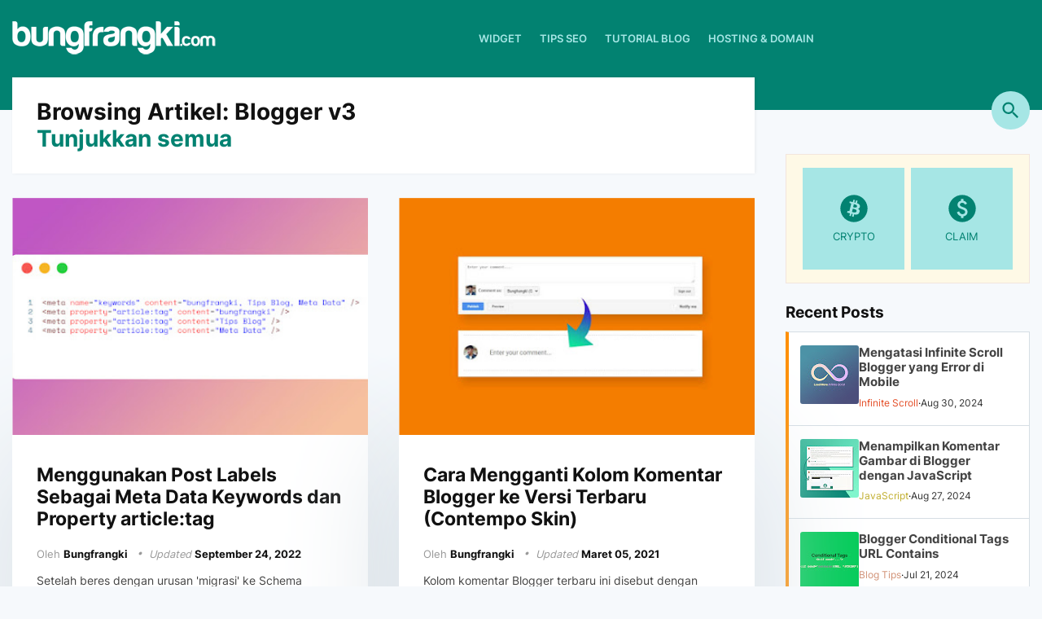

--- FILE ---
content_type: text/html; charset=UTF-8
request_url: https://www.bungfrangki.com/search/label/Blogger%20v3?url=https://www.bungfrangki.com/2022/09/meta-keywords-dan-property-article-tag.html
body_size: 50720
content:
<!DOCTYPE html>
<html dir='ltr' lang='id' xmlns='http://www.w3.org/1999/xhtml' xmlns:b='http://www.google.com/2005/gml/b' xmlns:data='http://www.google.com/2005/gml/data' xmlns:expr='http://www.google.com/2005/gml/expr'>
<head>
<script async='async' src='https://www.googletagmanager.com/gtag/js?id=G-1Y5SN2FSJ7' type="0254503d704f35f31ee5cda1-text/javascript"></script><script type="0254503d704f35f31ee5cda1-text/javascript">window.dataLayer = window.dataLayer || []; function gtag(){dataLayer.push(arguments);} gtag('js', new Date()); gtag('config', 'G-1Y5SN2FSJ7');</script>
<meta content='text/html; charset=UTF-8' http-equiv='Content-Type'/>
<meta content='width=device-width,minimum-scale=1,initial-scale=1' name='viewport'/>
<title>Blogger v3 - Blog bungfrangki</title>
<meta content='index, follow, noarchive' name='robots'/>
<meta content='Blogger v3 - Blog bungfrangki' property='og:title'/>
<meta content='Blogger v3 - Blog bungfrangki' name='twitter:title'/>
<meta content='Blogger v3 - Blog bungfrangki' name='og:image:alt'/>
<meta content='Blogger v3 - Blog bungfrangki' name='twitter:image:alt'/>
<meta content='IE=EmulateIE7' http-equiv='X-UA-Compatible'/>
<link href='https://www.bungfrangki.com/search/label/Blogger%20v3' rel='canonical'/>
<link href='https://www.bungfrangki.com/search/label/Blogger%20v3?m=1' media='only screen and (max-width:640px)' rel='alternate'/>
<link href='https://www.bungfrangki.com/search/label/Blogger%20v3' hreflang='x-default' rel='alternate'/>
<link href='https://www.bungfrangki.com/search/label/Blogger%20v3' hreflang='en' rel='alternate'/>
<meta content='https://www.bungfrangki.com/search/label/Blogger%20v3' property='og:url'/>
<meta content='https://www.bungfrangki.com/search/label/Blogger%20v3' property='twitter:url'/>
<meta content='Blog bungfrangki' property='og:site_name'/>
<link as='image' href='https://blogger.googleusercontent.com/img/b/R29vZ2xl/AVvXsEjxE7H3S9F0nx0DeIHZKN0R3zyCFIGzUn7oI_g7P333RIfNAixjKSj20HFhliF9V5c8FArMMlk_bKJb1IvOMIuDUZChN_aGcHxLt7HrpemcACjNk-tGgWQ5EdD8w_qdWCXVyVKsbt5s41Z3XT2I3L6WsYAOaTlr9d6u-be7rmTxHL4e_pas-pUh6TeZzw/w1600-h900-p-k-no-nu/membuat-meta-keyword-dan-property-article-tag-dari-label-postingan.jpg' rel='image_src'/>
<link href='//1.bp.blogspot.com' rel='dns-prefetch'/>
<link href='//2.bp.blogspot.com' rel='dns-prefetch'/>
<link href='//3.bp.blogspot.com' rel='dns-prefetch'/>
<link href='//4.bp.blogspot.com' rel='dns-prefetch'/>
<link crossorigin='anonymous' href='https://www.blogger.com' rel='preconnect'/>
<link crossorigin='anonymous' href='https://resources.blogblog.com' rel='preconnect'/>
<link href='https://www.googletagmanager.com' rel='preconnect dns-prefetch'/>
<link href='https://www.google-analytics.com' rel='preconnect dns-prefetch'/>
<link href='https://www.googletagservices.com' rel='preconnect dns-prefetch'/>
<link href='https://tpc.googlesyndication.com' rel='preconnect dns-prefetch'/>
<link crossorigin='crossorigin' href='//fonts.gstatic.com' rel='preconnect dns-prefetch'/>
<meta content='https://blogger.googleusercontent.com/img/b/R29vZ2xl/AVvXsEjxE7H3S9F0nx0DeIHZKN0R3zyCFIGzUn7oI_g7P333RIfNAixjKSj20HFhliF9V5c8FArMMlk_bKJb1IvOMIuDUZChN_aGcHxLt7HrpemcACjNk-tGgWQ5EdD8w_qdWCXVyVKsbt5s41Z3XT2I3L6WsYAOaTlr9d6u-be7rmTxHL4e_pas-pUh6TeZzw/w1600-h900-p-k-no-nu/membuat-meta-keyword-dan-property-article-tag-dari-label-postingan.jpg' property='og:image'/>
<meta content='https://blogger.googleusercontent.com/img/b/R29vZ2xl/AVvXsEjxE7H3S9F0nx0DeIHZKN0R3zyCFIGzUn7oI_g7P333RIfNAixjKSj20HFhliF9V5c8FArMMlk_bKJb1IvOMIuDUZChN_aGcHxLt7HrpemcACjNk-tGgWQ5EdD8w_qdWCXVyVKsbt5s41Z3XT2I3L6WsYAOaTlr9d6u-be7rmTxHL4e_pas-pUh6TeZzw/w1600-h900-p-k-no-nu/membuat-meta-keyword-dan-property-article-tag-dari-label-postingan.jpg' property='twitter:image'/>
<meta content='1920' property='og:image:width'/>
<meta content='1080' property='og:image:height'/>
<meta content='BUNGFRANGKI.COM, tips blogger, template blogspot, membuat blog, optimasi website, tips seo, panduan html, css, javascript, tutorial blogger pemula, media sosial tips and tricks' name='keywords'/>
<link href="https://www.bungfrangki.com/favicon.ico" rel='apple-touch-icon' sizes='120x120' />
<link href="https://www.bungfrangki.com/favicon.ico" rel='apple-touch-icon' sizes='152x152' />
<link href="https://www.bungfrangki.com/favicon.ico" rel='icon' type='image/x-icon' />
<link href="https://www.bungfrangki.com/favicon.ico" rel='shortcut icon' type='image/x-icon' />
<meta content='website' property='og:type'/>
<meta content='blogger' name='generator'/>
<link href='https://www.bungfrangki.com/feeds/posts/default' rel='alternate' title='Blog bungfrangki - Atom' type='application/atom+xml'/>
<link href='https://www.bungfrangki.com/feeds/posts/default?alt=rss' rel='alternate' title='Blog bungfrangki - RSS' type='application/rss+xml'/>
<link href="https://www.bungfrangki.com/feeds//comments/default" rel='alternate' title='Blog bungfrangki - Atom' type='application/atom+xml' />
<link href='https://www.bungfrangki.com/feeds/pages/default' rel='alternate' title='Blog bungfrangki - Atom' type='application/atom+xml'/>
<link href='https://www.bungfrangki.com/feeds/pages/default?alt=rss' rel='alternate' title='Blog bungfrangki - RSS' type='application/rss+xml'/>
<link href='https://www.blogger.com/feeds/6670856475198141739/pages/default' rel='service.post' title='Blog bungfrangki - Atom' type='application/atom+xml'/>
<meta content='#028271' name='theme-color'/>
<meta content='#028271' name='msapplication-TileColor'/>
<meta content='#028271' name='msapplication-navbutton-color'/>
<meta content='#028271' name='apple-mobile-web-app-status-bar-style'/>
<meta content='true' name='apple-mobile-web-app-capable'/>
<link href='/main/apple-icon-57x57.png' rel='apple-touch-icon' sizes='57x57'/>
<link href='/main/apple-icon-60x60.png' rel='apple-touch-icon' sizes='60x60'/>
<link href='/main/apple-icon-72x72.png' rel='apple-touch-icon' sizes='72x72'/>
<link href='/main/apple-icon-76x76.png' rel='apple-touch-icon' sizes='76x76'/>
<link href='/main/apple-icon-114x114.png' rel='apple-touch-icon' sizes='114x114'/>
<link href='/main/apple-icon-120x120.png' rel='apple-touch-icon' sizes='120x120'/>
<link href='/main/apple-icon-114x114.png' rel='apple-touch-icon' sizes='144x144'/>
<link href='/main/apple-icon-152x152.png' rel='apple-touch-icon' sizes='152x152'/>
<link href='/main/apple-icon-180x180.png' rel='apple-touch-icon' sizes='180x180'/>
<link href='/main/android-icon-192x192.png' rel='icon' sizes='192x192' type='image/png'/>
<link href='/main/favicon-32x32.png' rel='icon' sizes='32x32' type='image/png'/>
<link href='/main/favicon-96x96.png' rel='icon' sizes='96x96' type='image/png'/>
<link href='/main/favicon-16x16.png' rel='icon' sizes='16x16' type='image/png'/>
<meta content='/main/ms-icon-144x144.png' name='msapplication-TileImage'/>
<link href='https://www.blogger.com/profile/13162875744493565460' rel='me'/>
<meta content='Bungfrangki' name='Author'/>
<link href='https://www.facebook.com/bungfrangki' rel='author'/>
<link href='https://www.facebook.com/bungfrangkicom' rel='publisher'/>
<meta content='https://www.facebook.com/bungfrangkicom' property='article:publisher'/>
<meta content='https://www.facebook.com/bungfrangkicom' property='article:author'/>
<meta content='1698503815' property='fb:admins'/>
<meta content='253664224684238' property='fb:pages'/>
<meta content='225104114497596' property='fb:app_id'/>
<meta content='https://www.bungfrangki.com/' name='twitter:domain'/>
<meta content='@bungfrangki' name='twitter:creator'/>
<meta content='summary_large_image' name='twitter:card'/>
<meta content='Blog bungfrangki' property='twitter:site'/>
<meta content='NsY_bFR9FDDyUdXmtZvew66FKT_CkrtpWgzr_CPJMl0' name='google-site-verification'/>
<meta content='ti-4MIHxs_MD1JEuwT71CJeyLXs' name='alexaVerifyID'/>
<meta content='c2d380db2fdeb2ff244cfc50c56b0f69' name='p:domain_verify'/>
<meta content='508102ad0ce87496' name='yandex-verification'/>
<meta content='78C30C5452D3AFF96F63DCA18A01B259' name='msvalidate.01'/>
<meta content='vmq4e427ui1vxd-brp010z2dxc7mgu9z9a7ydyco1d91g5l35047edf2oqcj-q6q-2agf-0vtzfliwtoao9uep2njffwmyx5qktrccx-ojkit3n7icsz9oj5y6vqnb6-' name='norton-safeweb-site-verification'/>
<meta content='general' name='rating'/>
<meta content='never' name='expires'/>
<meta content='global' name='target'/>
<meta content='global' name='distribution'/>
<link href='/manifest.json' rel='manifest'/>
<!-- <meta content='width=device-width,initial-scale=1.0,minimum-scale=1.0,maximum-scale=1.0' name='viewport'/> -->
<!--<link href='https://openid.stackexchange.com/openid/provider' rel='openid2.provider'/><link href='https://openid.stackexchange.com/user/0c67d4ca-23ea-4900-8179-e41deab0b88a' rel='openid2.local_id'/> -->
<!--<script type='application/ld+json'>{ &quot;@context&quot;: &quot;http://schema.org&quot;, &quot;@type&quot;: &quot;WebSite&quot;, &quot;@id&quot;: &quot;<data:blog.homepageUrl/>#website&quot;, &quot;url&quot;: &quot;<data:blog.homepageUrl/>&quot;, &quot;potentialAction&quot;: { &quot;@type&quot;: &quot;SearchAction&quot;, &quot;target&quot;: &quot;<data:blog.homepageUrl/>search?q={search_term}&quot;, &quot;query-input&quot;: &quot;required name=search_term&quot; } }</script>-->
<style id='page-skin-1' type='text/css'><!--
/*---------------------------------------------------------------
Name	       :  @bungfrangki Blogger Template (layout v.3)
Designer       :  bungfrangki
URL            :  Bungfrangki.com
Publisher      :  Themeindie.com
Social Media   :  FB/IG/TG/TW @bungfrangki
Forum	       :  https://web.bungfrangki.com
-----------------------------------------------------------------*/

--></style>
<style>
/* Font Face */
 @view-transition {navigation: auto;} @font-face {font-family: 'Inter';font-style: normal;font-weight: 400;font-display: swap;src: url(https://fonts.gstatic.com/s/inter/v12/UcC73FwrK3iLTeHuS_fvQtMwCp50KnMa2JL7SUc.woff2) format('woff2');unicode-range: U+0460-052F, U+1C80-1C88, U+20B4, U+2DE0-2DFF, U+A640-A69F, U+FE2E-FE2F;}@font-face {font-family: 'Inter';font-style: normal;font-weight: 400;font-display: swap;src: url(https://fonts.gstatic.com/s/inter/v12/UcC73FwrK3iLTeHuS_fvQtMwCp50KnMa0ZL7SUc.woff2) format('woff2');unicode-range: U+0301, U+0400-045F, U+0490-0491, U+04B0-04B1, U+2116;}@font-face {font-family: 'Inter';font-style: normal;font-weight: 400;font-display: swap;src: url(https://fonts.gstatic.com/s/inter/v12/UcC73FwrK3iLTeHuS_fvQtMwCp50KnMa2ZL7SUc.woff2) format('woff2');unicode-range: U+1F00-1FFF;}@font-face {font-family: 'Inter';font-style: normal;font-weight: 400;font-display: swap;src: url(https://fonts.gstatic.com/s/inter/v12/UcC73FwrK3iLTeHuS_fvQtMwCp50KnMa1pL7SUc.woff2) format('woff2');unicode-range: U+0370-03FF;}@font-face {font-family: 'Inter';font-style: normal;font-weight: 400;font-display: swap;src: url(https://fonts.gstatic.com/s/inter/v12/UcC73FwrK3iLTeHuS_fvQtMwCp50KnMa2pL7SUc.woff2) format('woff2');unicode-range: U+0102-0103, U+0110-0111, U+0128-0129, U+0168-0169, U+01A0-01A1, U+01AF-01B0, U+1EA0-1EF9, U+20AB;}@font-face {font-family: 'Inter';font-style: normal;font-weight: 400;font-display: swap;src: url(https://fonts.gstatic.com/s/inter/v12/UcC73FwrK3iLTeHuS_fvQtMwCp50KnMa25L7SUc.woff2) format('woff2');unicode-range: U+0100-024F, U+0259, U+1E00-1EFF, U+2020, U+20A0-20AB, U+20AD-20CF, U+2113, U+2C60-2C7F, U+A720-A7FF;}@font-face {font-family: 'Inter';font-style: normal;font-weight: 400;font-display: swap;src: url(https://fonts.gstatic.com/s/inter/v12/UcC73FwrK3iLTeHuS_fvQtMwCp50KnMa1ZL7.woff2) format('woff2');unicode-range: U+0000-00FF, U+0131, U+0152-0153, U+02BB-02BC, U+02C6, U+02DA, U+02DC, U+2000-206F, U+2074, U+20AC, U+2122, U+2191, U+2193, U+2212, U+2215, U+FEFF, U+FFFD;}@font-face {font-family: 'Inter';font-style: normal;font-weight: 500;font-display: swap;src: url(https://fonts.gstatic.com/s/inter/v12/UcC73FwrK3iLTeHuS_fvQtMwCp50KnMa2JL7SUc.woff2) format('woff2');unicode-range: U+0460-052F, U+1C80-1C88, U+20B4, U+2DE0-2DFF, U+A640-A69F, U+FE2E-FE2F;}@font-face {font-family: 'Inter';font-style: normal;font-weight: 500;font-display: swap;src: url(https://fonts.gstatic.com/s/inter/v12/UcC73FwrK3iLTeHuS_fvQtMwCp50KnMa0ZL7SUc.woff2) format('woff2');unicode-range: U+0301, U+0400-045F, U+0490-0491, U+04B0-04B1, U+2116;}@font-face {font-family: 'Inter';font-style: normal;font-weight: 500;font-display: swap;src: url(https://fonts.gstatic.com/s/inter/v12/UcC73FwrK3iLTeHuS_fvQtMwCp50KnMa2ZL7SUc.woff2) format('woff2');unicode-range: U+1F00-1FFF;}@font-face {font-family: 'Inter';font-style: normal;font-weight: 500;font-display: swap;src: url(https://fonts.gstatic.com/s/inter/v12/UcC73FwrK3iLTeHuS_fvQtMwCp50KnMa1pL7SUc.woff2) format('woff2');unicode-range: U+0370-03FF;}@font-face {font-family: 'Inter';font-style: normal;font-weight: 500;font-display: swap;src: url(https://fonts.gstatic.com/s/inter/v12/UcC73FwrK3iLTeHuS_fvQtMwCp50KnMa2pL7SUc.woff2) format('woff2');unicode-range: U+0102-0103, U+0110-0111, U+0128-0129, U+0168-0169, U+01A0-01A1, U+01AF-01B0, U+1EA0-1EF9, U+20AB;}@font-face {font-family: 'Inter';font-style: normal;font-weight: 500;font-display: swap;src: url(https://fonts.gstatic.com/s/inter/v12/UcC73FwrK3iLTeHuS_fvQtMwCp50KnMa25L7SUc.woff2) format('woff2');unicode-range: U+0100-024F, U+0259, U+1E00-1EFF, U+2020, U+20A0-20AB, U+20AD-20CF, U+2113, U+2C60-2C7F, U+A720-A7FF;}@font-face {font-family: 'Inter';font-style: normal;font-weight: 500;font-display: swap;src: url(https://fonts.gstatic.com/s/inter/v12/UcC73FwrK3iLTeHuS_fvQtMwCp50KnMa1ZL7.woff2) format('woff2');unicode-range: U+0000-00FF, U+0131, U+0152-0153, U+02BB-02BC, U+02C6, U+02DA, U+02DC, U+2000-206F, U+2074, U+20AC, U+2122, U+2191, U+2193, U+2212, U+2215, U+FEFF, U+FFFD;}@font-face {font-family: 'Inter';font-style: normal;font-weight: 600;font-display: swap;src: url(https://fonts.gstatic.com/s/inter/v12/UcC73FwrK3iLTeHuS_fvQtMwCp50KnMa2JL7SUc.woff2) format('woff2');unicode-range: U+0460-052F, U+1C80-1C88, U+20B4, U+2DE0-2DFF, U+A640-A69F, U+FE2E-FE2F;}@font-face {font-family: 'Inter';font-style: normal;font-weight: 600;font-display: swap;src: url(https://fonts.gstatic.com/s/inter/v12/UcC73FwrK3iLTeHuS_fvQtMwCp50KnMa0ZL7SUc.woff2) format('woff2');unicode-range: U+0301, U+0400-045F, U+0490-0491, U+04B0-04B1, U+2116;}@font-face {font-family: 'Inter';font-style: normal;font-weight: 600;font-display: swap;src: url(https://fonts.gstatic.com/s/inter/v12/UcC73FwrK3iLTeHuS_fvQtMwCp50KnMa2ZL7SUc.woff2) format('woff2');unicode-range: U+1F00-1FFF;}@font-face {font-family: 'Inter';font-style: normal;font-weight: 600;font-display: swap;src: url(https://fonts.gstatic.com/s/inter/v12/UcC73FwrK3iLTeHuS_fvQtMwCp50KnMa1pL7SUc.woff2) format('woff2');unicode-range: U+0370-03FF;}@font-face {font-family: 'Inter';font-style: normal;font-weight: 600;font-display: swap;src: url(https://fonts.gstatic.com/s/inter/v12/UcC73FwrK3iLTeHuS_fvQtMwCp50KnMa2pL7SUc.woff2) format('woff2');unicode-range: U+0102-0103, U+0110-0111, U+0128-0129, U+0168-0169, U+01A0-01A1, U+01AF-01B0, U+1EA0-1EF9, U+20AB;}@font-face {font-family: 'Inter';font-style: normal;font-weight: 600;font-display: swap;src: url(https://fonts.gstatic.com/s/inter/v12/UcC73FwrK3iLTeHuS_fvQtMwCp50KnMa25L7SUc.woff2) format('woff2');unicode-range: U+0100-024F, U+0259, U+1E00-1EFF, U+2020, U+20A0-20AB, U+20AD-20CF, U+2113, U+2C60-2C7F, U+A720-A7FF;}@font-face {font-family: 'Inter';font-style: normal;font-weight: 600;font-display: swap;src: url(https://fonts.gstatic.com/s/inter/v12/UcC73FwrK3iLTeHuS_fvQtMwCp50KnMa1ZL7.woff2) format('woff2');unicode-range: U+0000-00FF, U+0131, U+0152-0153, U+02BB-02BC, U+02C6, U+02DA, U+02DC, U+2000-206F, U+2074, U+20AC, U+2122, U+2191, U+2193, U+2212, U+2215, U+FEFF, U+FFFD;}@font-face {font-family: 'Inter';font-style: normal;font-weight: 700;font-display: swap;src: url(https://fonts.gstatic.com/s/inter/v12/UcC73FwrK3iLTeHuS_fvQtMwCp50KnMa2JL7SUc.woff2) format('woff2');unicode-range: U+0460-052F, U+1C80-1C88, U+20B4, U+2DE0-2DFF, U+A640-A69F, U+FE2E-FE2F;}@font-face {font-family: 'Inter';font-style: normal;font-weight: 700;font-display: swap;src: url(https://fonts.gstatic.com/s/inter/v12/UcC73FwrK3iLTeHuS_fvQtMwCp50KnMa0ZL7SUc.woff2) format('woff2');unicode-range: U+0301, U+0400-045F, U+0490-0491, U+04B0-04B1, U+2116;}@font-face {font-family: 'Inter';font-style: normal;font-weight: 700;font-display: swap;src: url(https://fonts.gstatic.com/s/inter/v12/UcC73FwrK3iLTeHuS_fvQtMwCp50KnMa2ZL7SUc.woff2) format('woff2');unicode-range: U+1F00-1FFF;}@font-face {font-family: 'Inter';font-style: normal;font-weight: 700;font-display: swap;src: url(https://fonts.gstatic.com/s/inter/v12/UcC73FwrK3iLTeHuS_fvQtMwCp50KnMa1pL7SUc.woff2) format('woff2');unicode-range: U+0370-03FF;}@font-face {font-family: 'Inter';font-style: normal;font-weight: 700;font-display: swap;src: url(https://fonts.gstatic.com/s/inter/v12/UcC73FwrK3iLTeHuS_fvQtMwCp50KnMa2pL7SUc.woff2) format('woff2');unicode-range: U+0102-0103, U+0110-0111, U+0128-0129, U+0168-0169, U+01A0-01A1, U+01AF-01B0, U+1EA0-1EF9, U+20AB;}@font-face {font-family: 'Inter';font-style: normal;font-weight: 700;font-display: swap;src: url(https://fonts.gstatic.com/s/inter/v12/UcC73FwrK3iLTeHuS_fvQtMwCp50KnMa25L7SUc.woff2) format('woff2');unicode-range: U+0100-024F, U+0259, U+1E00-1EFF, U+2020, U+20A0-20AB, U+20AD-20CF, U+2113, U+2C60-2C7F, U+A720-A7FF;}@font-face {font-family: 'Inter';font-style: normal;font-weight: 700;font-display: swap;src: url(https://fonts.gstatic.com/s/inter/v12/UcC73FwrK3iLTeHuS_fvQtMwCp50KnMa1ZL7.woff2) format('woff2');unicode-range: U+0000-00FF, U+0131, U+0152-0153, U+02BB-02BC, U+02C6, U+02DA, U+02DC, U+2000-206F, U+2074, U+20AC, U+2122, U+2191, U+2193, U+2212, U+2215, U+FEFF, U+FFFD;}@font-face {font-family: 'Inter';font-style: normal;font-weight: 800;font-display: swap;src: url(https://fonts.gstatic.com/s/inter/v12/UcC73FwrK3iLTeHuS_fvQtMwCp50KnMa2JL7SUc.woff2) format('woff2');unicode-range: U+0460-052F, U+1C80-1C88, U+20B4, U+2DE0-2DFF, U+A640-A69F, U+FE2E-FE2F;}@font-face {font-family: 'Inter';font-style: normal;font-weight: 800;font-display: swap;src: url(https://fonts.gstatic.com/s/inter/v12/UcC73FwrK3iLTeHuS_fvQtMwCp50KnMa0ZL7SUc.woff2) format('woff2');unicode-range: U+0301, U+0400-045F, U+0490-0491, U+04B0-04B1, U+2116;}@font-face {font-family: 'Inter';font-style: normal;font-weight: 800;font-display: swap;src: url(https://fonts.gstatic.com/s/inter/v12/UcC73FwrK3iLTeHuS_fvQtMwCp50KnMa2ZL7SUc.woff2) format('woff2');unicode-range: U+1F00-1FFF;}@font-face {font-family: 'Inter';font-style: normal;font-weight: 800;font-display: swap;src: url(https://fonts.gstatic.com/s/inter/v12/UcC73FwrK3iLTeHuS_fvQtMwCp50KnMa1pL7SUc.woff2) format('woff2');unicode-range: U+0370-03FF;}@font-face {font-family: 'Inter';font-style: normal;font-weight: 800;font-display: swap;src: url(https://fonts.gstatic.com/s/inter/v12/UcC73FwrK3iLTeHuS_fvQtMwCp50KnMa2pL7SUc.woff2) format('woff2');unicode-range: U+0102-0103, U+0110-0111, U+0128-0129, U+0168-0169, U+01A0-01A1, U+01AF-01B0, U+1EA0-1EF9, U+20AB;}@font-face {font-family: 'Inter';font-style: normal;font-weight: 800;font-display: swap;src: url(https://fonts.gstatic.com/s/inter/v12/UcC73FwrK3iLTeHuS_fvQtMwCp50KnMa25L7SUc.woff2) format('woff2');unicode-range: U+0100-024F, U+0259, U+1E00-1EFF, U+2020, U+20A0-20AB, U+20AD-20CF, U+2113, U+2C60-2C7F, U+A720-A7FF;}@font-face {font-family: 'Inter';font-style: normal;font-weight: 800;font-display: swap;src: url(https://fonts.gstatic.com/s/inter/v12/UcC73FwrK3iLTeHuS_fvQtMwCp50KnMa1ZL7.woff2) format('woff2');unicode-range: U+0000-00FF, U+0131, U+0152-0153, U+02BB-02BC, U+02C6, U+02DA, U+02DC, U+2000-206F, U+2074, U+20AC, U+2122, U+2191, U+2193, U+2212, U+2215, U+FEFF, U+FFFD;}
    

:root{
   --body-font:Inter, BlinkMacSystemFont, "Segoe UI", Roboto, Oxygen, Ubuntu, Cantarell, "Fira Sans", "Droid Sans", "Helvetica Neue", sans-serif;
   --heading-font:Inter, BlinkMacSystemFont, "Segoe UI", Roboto, Oxygen, Ubuntu, Cantarell, "Fira Sans", "Droid Sans", "Helvetica Neue", sans-serif;
   --precode-font:Consolas,Monaco,'Andale Mono',monospace;
   --bg-body:#f6f9fc;
   --bg-alt:#fcfbf8;
   --text-color-body:rgba(0,0,0);
   --text-color-main:#028271;
   --color-main-opacity:#02827133;
   --a-link:#028271;
   --a-visited:#028271;
   --a-active:#028271;
   --a-hover:var(--color-alt);
  
  --accent:var(--text-color-main);
  --color-primary: var(--text-color-main);
  --color-secondary:#a6e6e5;
  --color-alt:#fe8f04;
  --color-icon: #55606b;
  --color-border: #d6dee4;
  
  --highlight-bg: #f6f6f6 ;
  --highlight-color: #bc587e ;
  --highlight-comment: #656e77 ;
  --preset-color: #313cc4 ;
  --container-max-width: 1280px ;
  --content-max-width: 1024px ;
  --sidebar-max-width: 300px ;
  --padding-content: 15px;
  --rounded:3px;
  --f-rounded:99em;
 
}
  
style attribute {
    --ntp-theme-text-color: rgba(255, 255, 255, 0.0);
    --ntp-logo-color: rgba(255, 255, 255, 0.0);
}
body::-webkit-scrollbar,.commentFixed #disqus_thread::-webkit-scrollbar {
  width: .25em;
  padding-right:3px;
}
 
body::-webkit-scrollbar-track,.commentFixed #disqus_thread::-webkit-scrollbar-track {
  box-shadow: none;
}
 
body::-webkit-scrollbar-thumb,.commentFixed #disqus_thread::-webkit-scrollbar-thumb {
  background-color: var(--color-secondary);
  z-index:9999999999999;
}  
::-webkit-scrollbar-thumb:hover{background:var(--text-color-main);border-left:1px solid rgba(255,255,255,.25)}
/* Style CSS Reset */
.main-heading {width:0;height:0;display:none!important;overflow:hidden;position:absolute;top:0;}
.button,button,.pointing{cursor:pointer}html{scroll-behavior: smooth;}:target{scroll-margin-top: 2.5rem;}
.cm-s-default .cm-atom {color: #b8bb26!important;}
html,body,div,span,applet,object,iframe,h1,h2,h3,h4,h5,h6,p,blockquote,pre,a,abbr,acronym,address,big,cite,code,del,dfn,em,img,ins,kbd,q,s,samp,small,strike,strong,sub,sup,tt,var,u,i,center,dl,dt,dd,ol,ul,li,fieldset,form,label,legend,table,caption,tbody,tfoot,thead,tr,th,td,article,aside,canvas,details,embed,figure,figcaption,footer,header,hgroup,menu,nav,output,ruby,section,summary,time,mark,audio,video,adnav,adheader{margin:0;padding:0;border:0;font-size:100%;font:inherit;vertical-align:baseline;box-sizing:border-box;}.cookie-choices-info {position: fixed; top: auto !important; bottom: 0px !important;z-index:999999999}div,span,a,button,label{transition: .3s ease-in;}
/* CSS reset again */
article,aside,details,figcaption,figure,footer,header,hgroup,menu,nav,section,adnav,adheader{display:block;}*{margin:0;padding:0;}html{display:block;}blockquote,q{quotes:none;}blockquote:before,blockquote:after,q:before,q:after{background:transparent;}table{border-collapse:collapse;border-spacing:0;}.displaynone{display:none!important;height:0;width:0}
 .svg-icon-24,.svg-icon-24-button{cursor:pointer;height:24px;width:24px;min-width:24px}.touch-icon:active,.touch-icon:focus{background-color:rgba(153,153,153,.4);border-radius:50%}svg:not(:root).touch-icon{overflow:visible}html[dir=rtl] .rtl-reversible-icon{-webkit-transform:scaleX(-1);-ms-transform:scaleX(-1);transform:scaleX(-1)}.svg-icon-24-button,.touch-icon-button{background:0 0;border:0;margin:0;outline:0;padding:0}.touch-icon-button .touch-icon:active,.touch-icon-button .touch-icon:focus{background-color:transparent}.touch-icon-button:active .touch-icon,.touch-icon-button:focus .touch-icon{background-color:rgba(153,153,153,.4);border-radius:50%}.flat-icon-button{background:0 0;border:0;margin:0;outline:0;padding:0;cursor:pointer;box-sizing:content-box;display:inline-block;line-height:0}.flat-icon-button .splash.animate{-webkit-animation-duration:.3s;animation-duration:.3s}.all-container{display:-webkit-box;display:-webkit-flex;display:-ms-flexbox;display:flex;-webkit-box-orient:vertical;-webkit-box-direction:normal;-webkit-flex-direction:column;-ms-flex-direction:column;flex-direction:column;}.BLOG_mobile_video_class,.extendable .show-less.hidden,.extendable .show-more.hidden,.inline-ad{display:none}.inline-ad,.post-body iframe,.post-body img{max-width:100%}input::-ms-clear{display:none}.bg-photo{background-attachment:scroll!important}body .CSS_LIGHTBOX{z-index:900}.extendable .show-less,.extendable .show-more{border-color:#fafafa;color:#fafafa;margin-top:8px}.inline-ad{overflow:hidden}.adsbygoogle{display:block}#cookieChoiceInfo{bottom:0;top:auto}iframe.b-hbp-video{border:0}.post-body a[imageanchor="1"]{display:inline-block}h1,h2,h3,h4,h5,h6{margin:0;position:relative}.post-body h1,.post-body h2,.post-body h3,.post-body h4,.post-body h5,.post-body h6{margin:1em 0;position:relative}.Tutorial .post-body h2:before,.Tutorial .post-body h3:before,.Tutorial .post-body h4:before,.Tutorial .post-body h5:before,.Tutorial .post-body h6:before{content:'#';font-size:125%;color:#028271;position:absolute;top:0;right:100%; margin-right:.75rem;font-family:var(--body-font);background:linear-gradient(45deg, #028271, #faa6e9);background-clip: text;text-fill-color: transparent;background: -webkit-linear-gradient(45deg, #028271, #faa6e9);-webkit-background-clip: text;-webkit-text-fill-color: transparent;}.hidden{display:none}.invisible{visibility:hidden}.clearboth{clear:both}body{padding:0!important;font-family:var(--body-font);font-size: 16px;color: #222;font-weight:normal;line-height:1.4em;margin: 0;text-decoration:none;background:var(--bg-body)}    a,a:link,a:visited,a:active {color:#028271;text-decoration:none;}a:hover{color:var(--color-alt)}.left{float:left}.right{float:right}#addcodemiddle{display: none;}.titless {font-size:12px;margin:7px auto 0;color:#aaa;padding:0}.icons,.icon{width:24px;height:24px}#header-wrapper .container-wrapper,#content-wrapper{padding:0 var(--padding-content)} #content-wrapper{margin:-40px auto 20px;width:100%;display:block;position:relative;}.container-wrapper, .container2-wrapper, .container3-wrapper{margin:0 auto;padding:0;max-width:var(--container-max-width);position:relative;-moz-box-sizing:border-box;-webkit-box-sizing:border-box;box-sizing:border-box;height:100%}#header-wrapper{background:#028271;width:100%;height:135px;margin:0 auto;padding:0;word-wrap: break-word}.logo {display:inline-block;float:left;margin:25px auto 0;margin-right:40px}.logo img{height:auto;width:auto;}#header .description {position:absolute;height:0;width:0;top:-9999px;left:-99999px}#header{position:absolute;height:0;width:0;top:-9999px;left:-99999px}.navi{font-family: var(--heading-font);width:auto;padding:0;margin:0 auto;height:95px;overflow:hidden; display:flex; align-items:center}.navi ul{margin:0 auto;padding:0;width:auto}.navi ul li{list-style:none;display:inline-block;transition:all 400ms ease-in-out;position:relative;text-transform:uppercase}.navi ul li a.coloring{color:var(--color-alt); font-weight:700;}.navi ul li a{color:var(--color-secondary) ;padding:0;height:60px;line-height:60px;margin-left:17px;font-size:79%;font-weight:600;display:inline-block;text-decoration:none; position:relative;}.nav-link.new:after {content: "NEW";position: absolute;top:12px;left: calc(100% - 8px);background: red; padding: 0 2px;box-sizing:border-box; width:30px; text-align:center; height:14px;line-height:14px; z-index: 1;font-size: 9px; color:#fff;}   .rounded{border-radius:var(--rounded);}.f-rounded{border-radius:var(--f-rounded);}
  .navi ul li a:hover{color:#fff}.navi ul ul li a {background:#1976d3;color:#fff;float:none;display:inline-block;padding:8px 15px;text-align:left;width:190px}.navi ul ul li a:hover {background:#000;color:#fafafa!important}.navi ul ul {list-style:none;opacity:0;position:absolute;top:100%;visibility:hidden;width:270px;z-index:0;overflow:hidden;transition:all .3s ease-out;box-shadow:0 0 3px rgba(0,0,0,.16),0 3px 7px rgba(0,0,0,.1);}.navi ul li:hover ul {display:block;opacity:1;z-index:0;top:100%;visibility:visible}.navi ul ul li a {background:#fafafa;color:#777;font-weight:400;text-transform:capitalize;float:none;display:inline-block;padding:8px 15px;text-align:left;width:270px;border-top:1px solid #e9e9e9;margin:0}.navi ul ul li a:hover {background:#e6e6e6;color:#555!important;border-color:#d0d0d0}#show-menu,#close-menu,#hide{display:none}.navi ul li svg.wpsvg{height:24px;width:24px;margin:0 5px 0 -5px;fill:#fff;vertical-align:-7px}.menu-signal a:before{content:'';display:block;position:absolute;top:15px;right:-12px;width:10px;height:10px;border-radius:50%;background:red;box-shadow:0 0 0 0 rgb(255 255 255 / 20%);animation:denyut 2s infinite;z-index:10}.menu-signal a:hover:before{animation:none}@keyframes denyut{0%{transform:scale(0.5)}70%{transform:scale(1);box-shadow:0 0 0 20px rgba(255,255,255,0)}100%{transform:scale(0.95);box-shadow:0 0 0 0 rgba(255,255,255,0)}}#check,.sidenav header,.nav_button{display:none}.dim-overlay{background-color:rgba(0,0,0,.54);height:100vh;left:0;position:fixed;top:0;width:100%;z-index:100}.bF-search-header{position:absolute;top:100%;right:var(--padding-content);margin-top:-23px}.centered-top-container{width:100%;max-width:320px;display:block;}.search{display:-webkit-box;display:-webkit-flex;display:-ms-flexbox;display:flex;-webkit-box-flex:0;-webkit-flex:0 0 auto;-ms-flex:0 0 auto;flex:0 0 auto}.search.focused,.search.focused .section{width:100%;-moz-box-sizing:border-box;-webkit-box-sizing:border-box;box-sizing:border-box;z-index:101}.search h3,.search .search-input label,.search form>*,.search-expand-text,.search input[type=submit]{display:none}.search.focused form>*{display:block}.search.focused form{z-index:10;border:0;outline:0;background-color:#fff;height:47px;border-radius:99em;-webkit-box-shadow: 1px 0px 4px 0px rgba(0,0,0,0.06);-moz-box-shadow: 1px 0px 4px 0px rgba(0,0,0,0.06);box-shadow: 1px 0px 4px 0px rgba(0,0,0,0.06);position:relative}.search-input input,.search input{background:0 0;border:0;box-sizing:border-box;color:#7a7a7a;display:inline-block;outline:0;padding:0 50px 0 13px;line-height:49px;font-weight:400;font-family:var(--body-font);font-size:95%;width:100%}.search input::placeholder{color:#777;font-weight:400}.centered-top-secondline .dim-overlay,.search .dim-overlay{background:0 0}.search .search-expand,.search .search-submit{background:var(--color-secondary);font-weight:400;width:47px;height:47px;line-height:47px;position:absolute;top:0;right:0;cursor:pointer;font-size:19px;color:var(--color-primary);z-index:11;text-align:center;border-radius:99em}.search .search-submit{background:var(--color-alt);color:#fff}.search .search-expand svg,.search .search-submit svg{width:27px;height:27px;padding:10px 0 0;fill:#fff}.search .search-expand svg{color:inherit;fill:currentColor}.search .search-submit{top:0}.search.focused .search-expand{visibility:hidden}#ads-wrapper{width:100%;max-width:100%;margin: auto;padding:0;text-align:center}#ads-wrapper .widget-content img{width:auto;max-width:100%;height:auto;margin:0 auto 15px}#main,#main-wrapper,#page_body{outline:0;border:0;}#main-wrapper {float: left;padding: 0;margin:0 auto;word-wrap: break-word;position:relative;width: calc(100% - 330px);-moz-box-sizing:border-box;-webkit-box-sizing:border-box;box-sizing:border-box}h2.post-title,h1.post-title{font-family: var(--heading-font);color:#111 !important;padding:5px 0 0;font-size:250%;line-height:1.2em;font-weight:700;}i,div{-moz-box-sizing:border-box;-webkit-box-sizing:border-box;box-sizing:border-box}
.post-body {margin:0;padding:0 5%;line-height: 1.55em;}h1.post-title a,h1.post-title a:hover {color:#111}h1.post-title{margin:7px 0 10px;line-height:1.1em;}.post-body h2, .post-body h3, .post-body h4, .post-body h5, .post-body h6{clear:both;font-family: var(--heading-font);color:#111!important;font-weight:700 !important;line-height:1.2em;position:relative;display:block;padding:0 !important; margin:.5rem 0 1.5rem}.post-body h2{font-size:27px !important;}.post-body h3{font-size:24px !important;}.post-body h4{font-size:18px !important;}.post-body i{font-style:italic}.post-body b,strong{color:inherit;font-weight:700}.item-view .post-body a{color:var(--a-link,currentColor);box-shadow: 0 -1px 0 0 var(--a-hover) inset; font-weight:700;}.item-view .post-body a:hover{box-shadow:none}.post-body ul {margin: 5px 0 5px 10px;padding: 0 0 0 20px;list-style-type: inherit;}.post-body ul li:not(:last-child){margin-bottom:1rem;}.post-body ol {margin: 5px 0 5px 10px;padding: 0 0 0 20px;list-style-type: decimal;}.post-body ol li:not(:last-child){margin-bottom:1rem;}.resource{padding:0;color: #66798a;font: normal normal 11px/normal Tahoma,Verdana,Arial,Sans-Serif;width:auto}.post-header-container{display:block;padding:0;margin:0 auto;position:relative;color:#999;line-height:1.3em;font-size:80%!important}.post-author a:hover, .clock a:hover{color:#028271}.post-author{display:inline-block;padding:6px 0 7px;z-index:3;box-sizing:border-box;}.post-author a,.post-author span.author-name{color:#111;font-weight:bold}.post-author-label{position:relative;z-index:3;}.post-author-profile-pic-container{display:flex;justify-content:center;align-items:center;flex-flow:row nowrap;width:115px;height:75px;position:absolute;top:5px;left:-22px;z-index:2}.post-author-profile-pic-container img.post-author-profile-pic{width:55px;height:55px;border-radius:99em;overflow:hidden; margin:3px 0 0 -19px; z-index:2}.post-author-profile-pic-container:after {content: "";position: absolute;width: 100%;height: 100%;background-position: right top;background-repeat: no-repeat;background-size: 115px 50px;background-image: url([data-uri]);top: -2px;left: -10px;z-index:-1; transform: rotate(180deg);}
.updated{text-decoration:none !important}.post-timestamp{font-style:italic;}.post-timestamp .entry-date{font-weight:bold;color:#111;font-style:normal}.post-timestamp .separatorUpdated{font-size:30px;display:inline-block;padding:0 .3rem;vertical-align:-4px} i.separate, i.or .post-body span a[name="more"]{ display:flex; justify-content:center; align-items:center; margin:3rem auto; padding:0; box-shadow:none!important;}i.separate:before, i.or:before,.post-body span a[name="more"]:before{content: '';background: url("data:image/svg+xml,<svg fill='none' viewBox='0 0 16 16' xmlns='http://www.w3.org/2000/svg'><path d='M0 11L8 5L16 11' stroke='%23000'></path></svg>") center center repeat-x;background-size:16px;text-indent: .6em;font-size: 20px;width:11rem;height:20px;opacity:.25;}.commentContent pre code,.post-body pre code, .post-body code,.em{font-family:Consolas,Monaco,'Andale Mono',monospace;font-size:14px;font-weight:normal!important;}.post-body code{color:#bc587e}.post-body p{margin-bottom:1.5rem;}.commentContent pre,.post-body pre{padding:7px;border-radius:4px;background-color:#282828;word-spacing:normal;word-break:normal;line-height:1.4em!important;}.commentContent pre code, .post-body pre code{color:#8e9081}.commentContent pre code .hljs-comment{display:table}pre,pre code{white-space: pre-wrap;}pre code p{margin:0!important;}.commentContent pre header,.post-body pre header{font-family:var(--body-font);display:flex;width:100%; justify-content:space-between; align-items:center;flex-flow:row nowrap; height:35px; box-sizing:border-box;padding:0 .35rem; margin-bottom:.5rem;}.commentContent pre header span,.post-body pre header span{ color:rgba(255,255,255,.85); text-transform:uppercase; border-bottom:2px solid var(--text-color-main);padding: 0 5px 4px; font-size:75%;} .copy-btn{font-family:var(--body-font);border:0;outline:0;box-shadow:none;background:transparent;color:#fff;transition: .3s ease-in;}.copy-btn:hover{color:var(--text-color-main);}.hljs {display: block;overflow-x: auto;padding:0.4em 0.5em 0.5em;margin:0;background: #282828;max-height:360px;}.hljs, .hljs-subst {color: #ebdbb2;}.hljs-deletion, .hljs-formula, .hljs-keyword, .hljs-link, .hljs-selector-tag {color: #fb4934;}.hljs-built_in, .hljs-emphasis, .hljs-name, .hljs-quote, .hljs-strong, .hljs-title, .hljs-variable {color: #83a598;}.hljs-attr, .hljs-params, .hljs-template-tag, .hljs-type {color: #fabd2f;}.hljs-builtin-name, .hljs-doctag, .hljs-literal, .hljs-number {color: #8f3f71;}.hljs-code, .hljs-meta, .hljs-regexp, .hljs-selector-id, .hljs-template-variable {color: #fe8019;}.hljs-addition, .hljs-meta-string, .hljs-section, .hljs-selector-attr, .hljs-selector-class, .hljs-string, .hljs-symbol {color: #b8bb26;}.hljs-attribute, .hljs-bullet, .hljs-class, .hljs-function, .hljs-function .hljs-keyword, .hljs-meta-keyword, .hljs-selector-pseudo, .hljs-tag {color: #8ec07c;}.hljs-comment {color: #928374;}.hljs-link_label, .hljs-literal, .hljs-number {color: #d3869b;}.hljs-comment, .hljs-emphasis {font-style: italic;}.hljs-section, .hljs-strong{font-weight: 700;} .hljs-tag{font-weight:400} .hljs::-webkit-scrollbar,.tr_bq::-webkit-scrollbar{width:.5rem;height:.5rem;}.hljs::-webkit-scrollbar-thumb,.tr_bq::-webkit-scrollbar-thumb{border-radius:5px;background-image:-webkit-gradient(linear,left top,right top,from(#028271),to(#14463f));background-image:-webkit-linear-gradient(to right,#028271,#14463f);background-image:-moz-linear-gradient(to right,#028271,#14463f);background-image:linear-gradient(to right,#028271,#14463f);-webkit-box-shadow:inset 2px 2px 2px rgba(255,255,255,.20),inset -2px -2px 2px rgba(0,0,0,.20);-moz-box-shadow:inset 2px 2px 2px rgba(255,255,255,.20),inset -2px -2px 2px rgba(0,0,0,.20);box-shadow:inset 2px 2px 2px rgba(255,255,255,.20),inset -2px -2px 2px rgba(0,0,0,.20);}  a.ads img{max-width:300px; height:auto; padding:0; margin:0 auto;text-align:center}.advertise125{max-width:300px;display:flex; justify-content:center; align-items:center; background-color:#fef9e6;border: 1px solid #f2e5dd;font-family: var(--heading-font); padding:1rem; margin:0 auto 1rem;}.advertise125 img,.ads125 img{display:block;padding:0;margin:auto;list-style:none}.advertise125 svg{height:40px; width:40px;fill:var(--text-color-main); margin-bottom:.25rem;}.ads125{transition: .3s ease-in;background-color:var(--color-secondary);width:100%;max-width:125px; height:125px; display:flex;justify-content:center;align-items:center;flex-flow:column nowrap;margin:0 auto; color:var(--text-color-main);font-size:80%;text-transform:uppercase;padding:0;}.ads125 a{display:flex;justify-content:center;align-items:center;flex-flow:column nowrap;color:var(--text-color-main);max-width:125px; height:125px;}.ads125:hover{opacity:.75}.ads500 .imageAD{display:block;margin:0 auto}.ads500 .imageAD:hover{box-shadow: 4px 30px 67px 0 rgb(33 54 88 / 7%);}.ads500 img{width:100%; height:auto;max-width:500px;transition: transform .2s;position:relative;z-index:999}.ads500 img:hover{transform: scale(1.75); }#sidebar-wrapper{width:100%;max-width: 300px;position:relative;margin-top:70px;float: right;word-wrap: break-word;list-style:none}#sticky-content h3,.bF-related-post h4,#sidebar2 h3.title,.commentsTitles h3.title, #threadDisqus .commentsTitle h3.title{clear:both;font-family: var(--heading-font);text-transform:capitalize;font-size:19px!important;font-weight:700;position:relative;padding:0 0 12px;margin:0 auto;color:#111;text-align:left}.sidebar .widget-content{margin:0 auto 25px!important;padding:0}.sidebar{margin:0 auto;padding:0;text-align:center}#sidebar-wrapper .google-auto-placed{margin:0 auto 20px;display:inline-block}.stickyside .widget-content img, .sidebar .widget-content img{width:auto;max-width:300px;height:auto;padding:0;display:block;text-align:center;margin:auto;}  #ContactForm1{display:none}ul.social-wrapper{display:block;margin:20px auto 28px;padding:0;}ul.social-wrapper li a {background: var(--color-secondary);}ul.social-wrapper .icons{vertical-align:middle;width:22px;height:22px;fill: var(--accent);}ul.social-wrapper li{display:inline-block}ul.social-wrapper li a{display:flex;justify-content:center;align-items:center;margin-right:3px;font-weight:normal;width:40px;height:40px;color:#fff;overflow:hidden;border-radius:99em;}ul.social-wrapper li a:hover{background:#fff}ul.social-wrapper li.heart a{align-items: center;justify-content: center;}ul.social-wrapper li.heart a:hover{background:#f3bfbf;}ul.social-wrapper svg.heartsvg {fill: #ec5959; height:25px;width:25px;overflow:unset;animation: 1.8s ease 0s infinite beat;}@keyframes beat {0%, 50%, 100% { transform: scale(1, 1); }30%, 98% { transform: scale(0.92, 0.95)}}#bF-recent-post .widget-content,#bF-recent-post #bF-recent-post-items{padding:0;margin:0 auto;display:block}#bF-recent-post a:link, #bF-recent-post a:visited{font-weight:normal}#bF-recent-post #bF-recent-post-items .rP {background:#fff;margin:0 auto!important;padding:8px 10px !important;list-style:none;position:relative;border:1px solid var(--color-border);border-top-width:0;border-left-width:4px;border-left-color:var(--color-alt);font-size:92%;text-align:left!important}#bF-recent-post #bF-recent-post-items .rP:nth-child(1){border-top-width:1px!important}#bF-recent-post #bF-recent-post-items .rP a {font-weight:400 !important;display:block;color:#444 !important;text-decoration:none !important;line-height:1.4em !important;padding-right:8px !important}#bF-recent-post #bF-recent-post-items .rP a:hover {color:#028271 !important;}#bF-recent-post #bF-recent-post-items .rP:before,#bF-recent-post #bF-recent-post-items .rP .item-title a{font-weight:400;font-size:12px;color:inherit;text-decoration:none}.flex{display:flex}.grid{display:grid} #bF-recentPost{margin:0 0;padding:0; display:block}.bF-recentPostList{background:#fff;border:1px solid var(--color-border);border-left-width:4px;border-left-color:var(--color-alt)}.bF-recentPostItem{flex-flow:row nowrap;padding:1rem .85rem;font-size:92%;align-items:flex-start;justify-content:space-between;gap:1rem}.bF-recentPostItem:not(:last-child){border-bottom:1px solid var(--color-border)}.bF-recentPostHero{display:flex;align-items:flex-start;min-width:72px;min-height:72px}.recentPostThumbnail{width:100%;max-width:72px;height:auto;border-radius:3px}.bF-recentPostContent{color:var(--text-color-body);flex-grow:1}.recentPostTitle{padding:0 0 .35rem}.recentPostLink{font-weight:700;color:#444!important;line-height:1.25em;transition:.2s ease-in;display:block}.recentPostLink:hover{color:var(--a-link)!important;text-decoration:underline!important;text-decoration-color: var(--a-hover)!important}.recentPostMeta{font-size:12px;display:flex;flex-flow:row nowrap;gap:.35rem;}.recentPostLabel{margin:0 0!important;font-size:100%!important;gap:0!important}.recentPostDate{opacity:.8}.recentPostLink,.recentPostLabelLink{text-decoration:none;padding:0!important;}.recentPostLabelLink{transition:.2s ease-in;background-color:transparent!important;padding:0!important;font-weight:400!important} #sidebar1{margin-top:1.5rem}#sticky-content{width:100%;max-width:300px;float:right;position:-webkit-sticky;position:sticky;top:15px;padding:0;margin:0 0;}.separator{float:none;max-width:100%;height: auto;width: auto;padding:0;margin:0 0;text-align:center !important;}.separator img, .separator a img{max-width:100% !important;border-radius:7px;height: auto;width:auto !important;margin:0;padding:0;text-align:center !important;border:1px solid rgba(0,0,0,0.06)}.separator img{margin:20px auto 15px!important;}.separator img[style*="display:none"]{height:0;width:0;overflow:hidden;}.separator a{box-shadow:none!important}.ket {font-size:80%;color:#aaa;text-align:center !important}.getit{list-style:none;margin:0 auto;text-align:center;position:relative;font-size:80% !important}.getit a {color:#c8c8c8 !important;background:#4f5c79;padding:3px 8px;text-align:center;list-style:none !important;border-radius:3px;} .batas{background:#ddd;height:1px;width:auto;margin:0 !important;padding:0 !important} .post-body img {width: auto;height: 0;max-width: 100%;margin:auto;text-align:center;display:block;opacity:0;} .post-body img.loadimg{height:auto; opacity:1;} .post-body img.featuredimg{height:0;width:0;opacity:0;} .featured-wrapper img{width:100%;max-width:100%;height:auto} footer{overflow:hidden} #footer-wrapper{position:relative;background:#028271; align-items:center;font-size:14px;text-align:center;margin:8rem auto 0; display:block ;padding:0;}#footer-wrapper a{color:var(--color-secondary) !important;list-style:none !important}#footer-wrapper a:hover{color:#fff !important}#footer_ads{margin:15px auto;padding:0;text-align:center;list-style:none;display:block}#footer_ads .widget-content{margin:auto;padding:0;text-align:center;display:block}#footer_ads .widget-content img{max-width:100%;margin:auto;}.footer-menu,.footer-menu ul{display:block;margin:0 auto;padding:0;text-transform:uppercase;text-align:center}.footer-menu ul{margin:10px auto 20px}.footer-menu ul li{display:inline-block}.footer-menu ul li a{font-family: var(--heading-font);color:var(--color-secondary);padding:10px 12px;display:inline-block;font-weight:700;}.credit-wrapper{background-color:rgba(0,0,0,.15);position:relative;z-index:2;font-family: var(--heading-font);margin:0 auto;padding:23px 15px 20px;text-align:center;font-size:85%;text-transform:uppercase;color:#fff}.credit-wrapper a{color:#028271;font-weight:700}.credit-wrapper a:hover{text-decoration:underline}#blog-pager, .blog-pager{clear:both;position:relative;display:flex;justify-content:center;margin:2rem auto 0;z-index:12;}.load-more-btn{font-family:var(--body-font);background-color:var(--accent);color:var(--color-secondary);padding:15px 0; display:flex; align-items:center; text-align:center;list-style:none; outline-none; border:0; width:100%; max-width:250px; border-radius:3px; justify-content:center; font-size:16px;}.load-more-btn:hover{color:#fff;}.blog-pager span span {display: inline-block;animation: spin 1s linear infinite normal;-o-animation: spin 1s ease-out;-moz-animation: spin 1s ease-out;-webkit-animation: spin 1s linear infinite normal;font-size: 1.5rem;margin-left: 0.75rem;}.blog-pager .icons{width:40px;height:40px;fill:var(--color-secondary);vertical-align:middle}.blog-pager a:hover .icons{fill:#fff}.blog-pager a:hover{background:var(--color-alt);color:#fff}.feed-links {clear: both;display:none;}.post-comment-link { visibility: hidden; }
/* TOC */
.bF-toc-auto *{font-weight:normal!important;text-decoration:none!important;box-shadow:none!important;border:0}.bF-toc-auto{display:table;position:relative;border-radius:3px;background-color:var(--bg-body);padding:1rem 1rem .85rem;margin:0 0 1.5rem}.bF-toc-auto a{transition:.3s ease-in}.bF-toc-auto a:hover{text-decoration:underline !important;text-decoration-color:var(--a-hover)}.bF-toc-auto input[type="checkbox"]{display:none}.toc-title{font-weight:700 !important;margin-top:5px}.toc-title:after{content:'-';background-color:var(--color-secondary);border-radius:3px;clear:both;float:right;margin-left:1rem;cursor:pointer;font-weight:400 !important;display:flex;justify-content:center;align-items:center;width:25px;height:25px;transition:.3s ease-in}.toc-title:after:hover{background-color:var(--text-color-main);color:#fff}ul#tocList{padding-left:0 !important;margin:0 !important}.toc ul{margin-left:0 !important}.bF-toc-auto .toc{max-height:100%;max-width:500px;opacity:1;overflow:hidden;transition:max-height .25s ease,max-width .25s ease,margin-top .35s linear,opacity .35s linear,visibility .35s linear;visibility:visible}.bF-toc-auto ul li{margin-bottom:0 !important}#toc-sh:checked~.toc-title:after{content:'+'}#toc-sh:checked~.toc{margin-top:0;max-height:0;max-width:0;opacity:0;transition:max-height 0s ease,max-width .25s ease,margin-top .35s linear,opacity .35s linear,visibility .35s linear;visibility:hidden}
/* comment */
#comments .commentsTitles{position:relative; display:block;}#comments .commentsTitles h3.title{margin:10px 0 1rem;}.commentsSorting, .commentsIcon{position:absolute;right:0;top:2px;z-index:10}#comments svg.iconAdmin{width:16px; height:16px; fill:#028271;}.comments iframe{width:100%} .commentsDisable{text-align:center} .blogComments{margin:40px 0 0}#comments .commentsTitle{position:relative; } .blogComments .commentsTitle .title{margin:0; flex-grow:1} .blogComments .commentsTitle .title:after{display:none} .commentsIcon{display:flex;flex-shrink:0; font-size:12px} .commentsIcon > *{display:flex;align-items:center} .commentInner{width:100%; max-width:100%; padding:0 0 0 55px; box-sizing:border-box; display:flex;justify-content:flex-start; flex-flow:column wrap;}.commentsInner {display:flex;flex-flow:column wrap; justify-content:flex-start;align-items:center;}.commentsAdd,.commentForm{order:-1; width:100%; max-width:100%;}.commentsClosed{order:-1;}.commentsIcon svg{width:20px;height:20px} .commentsIcon .commentClose{margin-left:12px;padding-left:0;border-left:0px solid var(--content-border)} .commentFixed .bF-commentRecent{margin-right: 3.5rem} .commentsIcon .commentRecent{display:flex;align-items:center;flex-flow:row nowrap} .commentsIcon .commentSort:before,.commentsIcon .commentRecent:before{content:attr(data-text);opacity:.7;margin:0 8px} .commentAll:checked ~ .commentsTitle .commentsIcon .commentSort:before{content:attr(data-new)} .commentAll:checked ~ .commentsTitle .commentsIcon .commentSort svg.line{stroke:var(--link-color)} .commentAll:checked ~ .commentsInner .commentsContent > ol{flex-direction:column-reverse} .commentsButton.button.outline{font-size:14px} .commentsButton.button.outline{margin:0;padding:20px; display:block;text-align:center} .commentsButton.button.outline > *:before{content:attr(data-text)} .commentShow:checked ~ .commentsButton, .commentsButton ~ .comments, #comments:target .commentsButton{display:none} .commentShow:checked ~ .commentsButton ~ .comments, #comments:target .comments{display:block} #comments:target .commentShow:checked ~ .commentsButton ~ .comments{display:none} #comments:target .commentShow:checked ~ .commentsButton{display:block}.commentsContent ol, .commentsContent ul{list-style:none;margin:0 0;padding:0;display:flex;flex-direction:column} .commentsContent ol > li{position:relative; padding:0 0; margin:0; } .commentsContent ol > li > .commentAvatar{position:absolute;top:-5px;left:0} .commentsContent ol > li > .commentInner > .commentBlock{padding:0 0; max-width:100%; box-sizing:border-box;}.comment-form{margin-bottom:1rem;}.commentsContent{display:block; width:100%; max-width:100%; position:relative;border-top: 5px dashed var(--color-border); margin:1.5rem 0 0;padding:2.5rem 0 0;}.commentHidden .commentsContent{border-top:0; padding:0 0;}.commentsContent ol > li > .commentInner > .commentBlock > .commentContent{margin-bottom:12px} .commentsContent ul{padding:0 0;position:relative;} .commentsContent ul > li{display:flex;flex-flow:column wrap; width:100%; max-width:100%;justify-content:flex-start;position:relative;} .commentsContent ul > li:not(:first-child){margin-top:20px;} .commentsContent ul > li > .commentAvatar{width:32px;height:32px; flex-shrink:0;position:absolute;top:0;left:0;} .commentsContent ul > li > .commentInner{flex-grow:1;padding-left:45px;padding-top:5px; width:100%;box-sizing: border-box;} .commentsContent ul > li > .commentInner .commentBlock{display:block; width:100%; max-width:100%;clear:both;}.commentsContent ul > li > .commentInner .commentHeader{display:flex; flex-flow:row wrap;} .commentAvatar{width:42px;height:42px; border-radius:99em;background-color:#f6f6f6; overflow:hidden} .commentAvatar div,.commentAvatar figure{width:100%;height:100%;background-size:cover;background-position:center;background-repeat:no-repeat}   .commentHeader{font-size:13px; position:relative; display:flex; flex-flow:row wrap; align-items:center; justify-content:flex-start;}   .commentHeader .name{display:inline-flex;align-items:center; font-family:var(--font-head);font-weight:600} .commentHeader .name span{overflow:hidden;text-overflow:ellipsis;white-space:nowrap; max-width:180px} .commentHeader .name svg{width:20px;height:16px;fill:#519bd6;margin-left:3px} .commentHeader .datetime{margin-left:3px;font-size:12px;opacity:.8; overflow:hidden;text-overflow:ellipsis;white-space:nowrap} .commentHeader .datetime:before{content:'\2022';margin-right:5px} .commentContent{margin-top:15px; line-height:1.6em;overflow:hidden} .commentContent.hasDeleted{border:1px dashed rgba(0,0,0,.1);padding:15px;font-size:.8rem;font-style:italic;opacity:.8; border-radius:3px} .commentContent i{box-sizing:border-box} .commentContent i[rel="pre"], .commentContent i[rel="quote"]{margin:1.2em auto; font-style:normal} .commentContent i[rel="quote"]{display:block;font-style:italic;font-size:.85rem;padding:12px 20px} .commentContent i[rel="image"],.commentContent i[rel="img"]{font-size:.8rem; display:block;padding:.5rem;position:relative; min-height:55px; overflow:hidden;text-overflow:ellipsis;white-space:wrap; background-color:var(--bg-alt);border: 1px dashed rgba(0, 0, 0, .1);border-radius:3px;} .commentContent i[rel="image"] img,.commentContent i[rel="img"] img{clear:both;padding:0;margin:0;border-radius: 3px;display: flex;overflow: hidden;object-fit: contain;height:100%; width:auto;max-width:100%} .commentContent .ShowImageComment{border:0;outline:none;background-color:var(--color-main-opacity);border-radius:3px;transition: transform .2s;color:var(--text-color-main);margin-left:1rem;padding: .25rem 1rem;} .commentContent .ShowImageComment:hover{filter: brightness(70%);} .commentReplies, .commentActions, .commentReply{margin-top:10px} .commentReplies ~ .commentActions{display:none} .commentActions{padding-bottom:15px} .commentReply{margin-left:0} .commentReplies{padding:15px 0 2rem; background-color:var(--transparent-bg); border-radius:0 0 8px 8px;display:block;width:100%; max-width:100%;} .commentReplies .threadShow:checked ~ .commentThread .threadToggle svg{transform:rotate(180deg)} .commentReplies .threadShow:checked ~ .commentThread .threadChrome, .commentReplies .threadShow:checked ~ .commentReply{display:none} .commentThread .threadToggle, .commentActions a{margin-left:0} .commentThread .threadToggle, .commentActions a, .commentReply a{font-size:13px;opacity:.8;display:inline-flex;align-items:center; color:inherit} .commentThread .threadToggle:after, .commentActions a:after, .commentReply a:after{content:attr(data-text)} .commentThread .threadToggle svg, .commentActions svg, .commentReply svg{width:18px;height:16px;margin-right:8px} .comment-replybox-single{padding:15px 15px 15px 35px}.commentsIcon svg {width: 20px;height: 20px;}svg.sorting,svg.line,svg .sorting, svg .line {fill: none;stroke: var(--color-icon);stroke-linecap: round;stroke-linejoin: round;stroke-width: 1;}.threadShow:checked ~ .commentThread .threadToggle{margin-bottom:0} .threadShow:checked ~ .commentThread .threadToggle::after{content:attr(aria-label)} .threadToggle{display:inline-flex;align-items:center;margin:15px 0 18px;font-size:90%} .threadToggle::before{content:'';width:28px;border-bottom:1px solid var(--color-icon);opacity:.5} .threadToggle::after{content:attr(data-text);margin:0 12px;opacity:.7}.delete-comment {position:absolute;right:0; top:-5px; display:flex; flex-direction: row-reverse;}.delete-comment label {font-size: 1.5rem;font-weight: 600;letter-spacing:.25px;opacity:.75;cursor:pointer; transition: .3s ease-in;background-color:#fff;padding-left:.35rem;}.delete-comment label:hover{opacity:1;}.delete-comment-text {opacity: 0;visibility: hidden; background: linear-gradient(to left,#ffffff 0,#ffffff 90%,rgba(255, 255, 255, 0) 100%);}.delete-comment-expand:checked ~ .delete-comment-text {opacity: 1;visibility: visible!important;}.delete-comment-text {right: 2.5rem;padding: 0.25rem 0.75rem;top: 0;white-space: nowrap;z-index: 1;transition: background-color .3s ease, opacity .3s linear, visibility .3s linear;}.commentsAdd .commentsReply{margin:0 auto;padding:0; display:flex;justify-content:center;align-items:center;border: 0; border-radius:3px; background-color:var(--color-secondary);color:var(--text-color-main);transition: .3s ease-in;}.commentsAdd .commentsReply:hover{background-color:var(--text-color-main);color:#fff;}.commentsAdd:hover .commentsReply{color:var(--accent;)!important}.comment-link-setup:checked ~ .author-url-comment {margin-top: 0.25rem;max-height: 100%;transition: max-height .3s ease, margin-top .3s linear;}.author-url-comment {margin-top: 0;max-height: 0;overflow: hidden;padding-left: 2.5rem;transition: max-height .3s ease, margin-top .3s linear;position:relative;align-self: flex-start;flex-grow: 0;width: 100%;}.author-url-comment:before, .author-url-comment:after {content: '';bottom: 0;display: block;left: 1rem;position: absolute;z-index:5;}.author-url-comment code{margin-left:5px;word-break: break-all;overflow-wrap: break-word;overflow-y: auto;}.author-url-comment:before {border-left: 1px solid var(--color-icon);top: -0.25rem;height: 0.5rem;}.author-url-comment:after {border-bottom: 1px solid var(--color-icon);border-left: 1px solid var(--color-icon);border-bottom-left-radius: 5px;height: 0.75rem;top: 0rem;width: 0.75rem;}.commentContent i[rel="code"]:before,.commentContent i[rel="pre"]:before {content: '</>';position: absolute;right: 0;top: 0;color: var(--highlight-comment);font-size: 10px;padding: 0 10px;z-index: 2;line-height: 35px;}.commentContent i[rel="code"] {display: block;white-space: pre;font-size: .8rem;position: relative;width: 100%;border-radius: 2px;background-color: var(--highlight-bg);color: var(--highlight-color);padding: 20px;margin: 25px auto;-moz-tab-size: 2;-o-tab-size: 2;tab-size: 2;-webkit-hyphens: none;-moz-hyphens: none;-ms-hyphens: none;hyphens: none;overflow: auto;font-family: var(--font-code);line-height: 1.6em;}comment_Form > body{background-color:transparent!important} .commentContent .cm-image{border-radius:3px;max-width:100%;display:block;padding:0;margin:1rem 0 0} .comment_Form{border:2px solid var(--bg-body);display:block; box-sizing:border-box;}#threadDisqus,.commentAllowed,.commentHidden{background:#fff;-webkit-box-shadow:1px 0px 4px 0px rgba(0,0,0,0.06);-moz-box-shadow:1px 0px 4px 0px rgba(0,0,0,0.06);box-shadow:1px 0px 4px 0px rgba(0,0,0,0.06);margin:25px auto 0}.commentAllowed, .commentHidden, #disqus_thread{-moz-box-sizing:border-box;-webkit-box-sizing:border-box;box-sizing:border-box;padding:20px 35px} .commentAllowed{overflow:hidden} .commentHidden p{line-height:1.6em}.post-body blockquote.link{font-family:var(--body-font);font-size:100%;background-color:var(--bg-body);border:none;border-left:4px solid var(--accent);color:#000;border-radius:4px}.fullClose,.commentFixed{position:fixed;top:0;left:0;right:0;bottom:0;z-index:1;-webkit-transition:all .1s ease;transition:all .1s ease;background:transparent;opacity:0;visibility:hidden}.fullClose{display:block}.commentShow:checked~.commentFixed .fullClose{background:rgba(0,0,0,.5);opacity:1;visibility:visible;-webkit-backdrop-filter:blur(5px);backdrop-filter:blur(5px)}.commentShow:checked~.commentFixed{display:flex;opacity:1;visibility:visible;margin:0 auto;justify-content:center;align-items:flex-start;z-index:100}#comment:target .commentShow:checked~.commentFixed .fullClose{background:transparent;opacity:0;visibility:hidden;-webkit-backdrop-filter:blur(0);backdrop-filter:blur(0)}.commentShow:checked~.commentFixed #threadDisqus{width:100%;position:relative;z-index:2;margin:2.5rem .25rem;border-radius:var(--rounded);max-width:970px;overflow:hidden}.commentFixed #disqus_thread{height:100%;max-height:85vh;overflow-y:auto}
.commentsAdd .commentsReply, .disqusBtn{max-width:290px;height:40px;padding-left:1rem!important;padding-right:1rem!important;box-sizing:border-box}
label.disqusBtn,.bF-disqusCommentPage .disqusBtn{position:relative;right:auto;left:auto;width:100%;margin:1rem auto;background:none;outline:none;border:0;box-shadow:none;background-color:var(--color-secondary);color:var(--accent);display:flex;justify-content:center;align-items:center;gap:1rem;flex-flow:row wrap;border-radius:3px;font-size: 16px;padding:0} .disqusBtn:after{content:attr(data-text)} .disqusBtn span{color:#2E9FFF;height:28px;width:28px} .disqusBtn:hover{background-color:var(--accent);color:var(--color-secondary);}label.disqusBtn{cursor:pointer}.disqusBtn span{border-radius:var(--f-rounded);display:flex;justify-content:center;align-items:center;background-color:var(--bg-body);z-index:10;box-sizing:border-box}.disqusBtn span:hover{background-color:var(--color-border)}#threadDisqus .commentsTitle{position:relative;display:block;border-bottom:1px solid var(--color-border);padding:1.25rem 1rem;display:flex;align-items:center;width:100%}#threadDisqus .commentsTitle h3.title{margin:0 0;padding:0 0}#threadDisqus .commentsTitle .commentsIcon{top:.7rem;bottom:0;right:1rem}#threadDisqus .commentsIcon .commentClose{height:40px;width:40px;border-radius:var(--f-rounded);background-color:var(--color-border);justify-content:center;cursor:pointer}#threadDisqus .commentsIcon .commentClose:hover{background-color:var(--bg-body)}.disqusBtn span:hover svg{fill:#2E9FFF; color:#2E9FFF} .commentFixed .disqusBtn{display:none!important;opacity:0} .post-body table{border-collapse:collapse;border-spacing:0;position:relative;max-width:100%;width:100%;}.post-body table td {border:1px solid #e9e9e9;padding:10px;text-align:left;vertical-align:top}.post-body table th {border:1px solid #5a97ff;padding:10px;text-align:left;vertical-align:top;background:#4588f3;color:#fff}.post-body table tr{position:relative}.post-body td, .post-body th{vertical-align:top;text-align:left;font-size:92%;padding:3px 5px;}.post-body th{background:#fff;font-weight:400;text-transform:uppercase;font-size:95%}.post-body table {max-width:100%;width:100%;margin:1.5em auto;}.post-body table.section-columns td.first.columns-cell{border-left:none}.post-body table.section-columns{border:none;table-layout:fixed;width:100%;position:relative}.post-body table.columns-2 td.columns-cell{width:50%}.post-body table.columns-3 td.columns-cell{width:50%}.post-body table.columns-4 td.columns-cell{width:30%}.post-body table.section-columns td.columns-cell{vertical-align:top}.post-body table.tr-caption-container{padding:4px;margin-bottom:.5em}.post-body td.tr-caption{font-size:80%}.jud1,.jud2,.jud3{background-color:#00b9a0!important;font-weight:700!important;text-transform:none!important;overflow:hidden;text-align:center!important;border:none!important}.jud1,.jud3{width:46%;}.post-body table td.ked,.post-body table td.per{background-color:#443b49!important;border-color:#4d4452;color:#fff!important}.post-body .jud{background:#00b9a0!important;width:100%;text-align:center!important;display:block;position:absolute;left:0;right:0;padding:0!important;margin:0 auto!important;height:40px;line-height:40px;z-index:0;border:none!important;font-weight:700}.hei{height:40px;}.ver1,.ver2{position:relative;margin:auto;text-align:center}.ver1,.ver2,.notex{background-color:#342d38!important;color:#6c656c!important;border-color:#37303b!important;border-right:0!important;border-left:0!important;text-align:center!important;font-size:90%!important}.ver2{color:#8e1c4a!important}.notex{display:block;position:absolute;left:0;right:0;padding:0!important;margin:0 auto!important;text-transform:none!important;font-style:italic;text-align:left!important;padding:4px 10px!important}.notex1{color:#f12b39!important}.post-body table td.tleft,.post-body table td.tright{color:#fff!important}.post-body table td.tleft{background-color:#342d38!important;text-align:right!important;width:40%!important;border-color: #3f3743;font-weight:700}.post-body table td.tright{background-color:#443b49!important;border-color:#4d4452;width:550px!important;max-width:60%!important}.post-body .bor-table{width:100%;display:block}.post-body td img, .post-body th img {list-style:none;max-width:100%;height:auto;padding:0 !important;margin:0 !important}.post-body table.tr-caption-container img, .post-body table.tr-caption-container img {list-style:none;max-width:100%;height:auto;padding:0 !important;margin:0 auto!important;text-align:center;display:block}.post-body table.tr-caption-container td {border:none;padding:0 !important;margin:0 auto!important}.post-body table caption{max-width:100%;width:100%!important;height:auto;display: table-cell;border:none !important;padding:0 !important}.post-body table ul{padding:0!important;margin:0 auto!important}.post-body table ul li{padding:0!important;margin:0 15px 0 15px!important}
.search-query #content-wrapper{margin:0 auto}.search-query #header-wrapper{height:95px}.search-query #main-wrapper{width:100%; float:none; }.search-query .post-filter-message{margin:2rem auto 1.5rem; text-align:center; display:none}.search-query .no-posts-message{display:block; text-align:center}.search-query #main-wrapper .blog-posts{margin:0 -1rem; justify-content:center; align-items:flex-start}.search-query article.post-outer-container{width:100%; max-width:calc(33.33% - 2rem);margin:0 1rem; float:none; flex-grow:1;}.search-query .bF-search-header{top:25px;margin-top:0}.bF-search-open .BlogSearch{margin: 4rem auto}.bF-search-open .search.focused form{border-radius:7px; height:60px; display:flex; align-items:center; flex-flow:row nowrap;overflow:hidden;} .bF-search-open .search-input{width:100%}.bF-search-open .search .search-submit{background:#fff; width:85px; border-radius:0 7px 7px 0;height:60px; display:flex;align-items:center; justify-content:center;}.bF-search-open .search .search-submit svg{padding:0;fill: var(--color-alt)}.bF-search-open .search .search-submit:hover, .bF-search-open .search .search-submit:active {background-color: var(--color-alt);-webkit-box-shadow: 0 4px 15px var(--color-alt); box-shadow: 0 4px 15px var(--color-alt);}.bF-search-open .search .search-submit:hover svg, .bF-search-open .search .search-submit:active svg{fill:#fff}.bF-search-open .search .search-submit:before {position: absolute;top: 50%;left: 0;height: 1em; margin-top: -0.5em;content: ''; border-left: 2px solid var(--color-alt);} @media screen and (max-width: 1024px) {#main-wrapper{width: calc(100% - 320px);}}@media screen and (max-width:880px){#sidebar-wrapper,#sticky-content,#loaditem2{width:100%;max-width:100%;margin-top:0;}#main-wrapper,#loaditem1{width:100%;}.centered-top-container{position:relative;top:0;display:block;margin:0 0 25px;height:50px}#sidebar1 .widget-content,#sidebar4 .widget-content{text-align:center !important}ul.social-wrapper{text-align:center}h1.post-title{font-size:210%}.bF-search-open .BlogSearch{margin: 4rem 0}#sticky-content{margin-top:1.5rem;}.bF-search-header{top:25px;right:1rem;margin-top:0}
/* SideNav new format */
.sidenav header,.nav_button{display:block}.sidenav {position: fixed;left:auto;right: -280px;width: 280px;height: 100%;background:#028271;transition: all .5s ease;z-index:999999998;}.sidenav header {color: var(--color-secondary);line-height: 95px;text-align: center;background: rgba(0,0,0,.15);user-select: none;}#check{display: none;}label #btn_nav,label #cancel{cursor: pointer;left:auto;display:inline-block;padding:0 1rem;}label svg{fill:#fff;width:27px;height:27px;vertical-align:-6px;}label #btn_nav{position:absolute; right: 65px; top: 35px; color: #fff;transition: all .5s;}/*label span{text-transform:uppercase; margin-left:5px;color:var(--color-secondary);height:50px; line-height:50px; }*/label #cancel{position:fixed;z-index: 999999999;right: -225px;top: 23px;font-size: 30px;color: #fff;padding:0;height:45px;width:45px;line-height:45px;text-align:center;background:var(--color-alt);transition: all .5s ease; border-radius:99em;}label #cancel svg{vertical-align:-2px}#check:checked ~ .sidenav{left: auto;right:0;}#check:checked ~ label #btn_nav{right: 280px;opacity: 0;pointer-events: none;}#check:checked ~ label #cancel{right: 195px;}#check:checked ~ #main-wrapper{ margin-right: 250px;}.navi{overflow-y:auto;overflow-x:hidden;height:calc(100vh - 100px); display:block}.navi ul li{display:block}.navi ul li a{display:block;height:auto;line-height:1.2em;margin:0;padding:12px 20px;text-align:left;border-bottom:1px solid #3b9392; box-sizing: border-box; transition: .4s;}.navi ul li a:hover{color:#fff;}.navi{scrollbar-width:thin}.navi::-webkit-scrollbar{width:2px}.navi::-webkit-scrollbar-thumb{background-color:rgba(0,0,0,.35); border-radius:99em} section.nav_overlay{background:rgba(0,0,0,.55);height: 100vh;width:0;left:auto;right:0;display:block;transition: all .5s;position:fixed;z-index:999;}#check:checked ~ section.nav_overlay{width:100%;}.nav-link.new:after{left:auto; right:10px;}}@media screen and (max-width:768px){#loaditem2{margin:25px auto;}}@media screen and (max-width:736px){.post-body table td.tleft{width:30%!important;}.post-body table td.tright{width:70%!important;max-width:70%!important}}@media screen and (max-width:600px){h1.post-title {font-size:185%;margin-top:0!important} .bF-search-open .BlogSearch{margin: 2.5rem 0}}@media screen and (max-width:480px){.container2-wrapper{padding:0 5px!important}.logo{padding-top:10px}.logo img{width:200px;height:auto}h1.post-title {font-size:175%}.post-author-profile-pic-container{left:0}#blog-pager,.blog-pager{margin:15px auto 30px}#footer_ads .widget-content{padding:0 5px}.footer-menu ul{margin-bottom:10px}.footer-menu ul li a{padding:7px 12px}.bF-search-open .BlogSearch{margin: 4rem 0}.commentAllowed, .commentHidden{padding:10px 10px;}}@media screen and (max-width:320px){.container2-wrapper{padding:0 5px!important}h1.post-title {font-size:145%}#sidebar-wrapper{padding:0}} @media screen and (max-width:240px){.logo img{width:155px!important;height:auto}h1.post-title {font-size:125%}}#fancy-shape {clear:both;max-width:100%;display:block;position:relative;margin:5rem auto 0;justify-content: center;z-index: 2;-moz-box-sizing:border-box;-webkit-box-sizing:border-box;box-sizing:border-box;}#bF-logo-f{position:absolute;margin:0 auto;width:100%;display:block; bottom: calc(100% - 55px);} .bF-logo-svg{background:#028271;display:inline-flex;flex-wrap: wrap;padding:15px;border-radius:50%;position:relative}.bF-logo-svg:before{content:'';border-radius:50%;position:absolute;margin:7px;top:0;bottom:0;left:0;right:0;background: -webkit-linear-gradient(to bottom, #039e89, #028271);background:linear-gradient(to bottom, #039e89, #028271);}.bF-logo-svg:after {content: "";position: absolute;width: 100%;height: 100%;mask-position:center top;-webkit-mask-repeat: no-repeat;mask-repeat: no-repeat;mask-size: 115px 50px;--mask-image:  url([data-uri]);-webkit-mask-image:var(--mask-image);mask-image: var(--mask-image);top: -96px;left: 2px;z-index: -1;transform: rotate(180deg) scale(2.65);transition: background-color 200ms;background-color:var(--bg-body);} .bF-logo-svg svg{fill:#fff;height:110px;width:110px;position:relative;z-index:10} .footer-fancy-shape {clear:both;overflow: hidden;position: absolute;left: 0;bottom:100%;width: 100%;margin-bottom:-2px;direction: ltr;}.footer-fancy-shape[data-negative=false].footer-fancy-shape-bottom, .footer-fancy-shape[data-negative=true].footer-fancy-shape-top {-webkit-transform: rotate(180deg);-ms-transform: rotate(180deg);transform: rotate(180deg);}.footer-fancy-shape svg {z-index:-1;display: block;position: relative;left: 50%;-webkit-transform: translateX(-50%);-ms-transform: translateX(-50%);transform: translateX(-50%);}svg:not(:root) {overflow: hidden;}.footer-fancy-shape .footer-fancy-shape-fill {fill: #028271;width: calc(100% + 2.5px);-webkit-transform-origin: center;-ms-transform-origin: center;transform-origin: center;-webkit-transform: rotateY(0deg);transform: rotateY(0deg);}.footer-fancy-shape-bottom svg {width: calc(130% + 2.5px);height: 125px;} .bF-footer-about{padding: 7rem 1rem 3rem;color:#fff; display:flex;justify-content:center} .bF-footer-about .container-wrapper{margin:0 0;display:flex;flex:1}.bF-footer-about .widget{text-align:left;flex-grow:1; display:grid;align-items: start;grid-template-rows: 1fr;grid-template-columns: repeat(auto-fit, minmax(min(100%, 500px), 1fr));gap:2rem}.bF-footer-about .widget-title{margin-bottom:1rem;}.bF-footer-about .widget-title h3{font-family: var(--heading-font);font-weight: 700;font-size:1rem}.bF-footer-about a{box-shadow: 0 -1px 0 0 var(--a-hover) inset;}.bF-footer-about a:hover{box-shadow: none;}.bF-footer-about em{font-style:italic}.bF-footer-about .wc-l .widget-content{padding-right:0}.bF-footer-about .wc-r{order:-1}@media screen and (max-width: 992px) {     }.footer-fancy-shape-bottom svg {height: 105px;}}@media screen and (max-width: 768px) {#bF-logo-f {bottom:calc(100% - 35px)}.bF-logo-svg svg{height:100px;width:100px;}.footer-fancy-shape-bottom svg {height: 85px;}} @media screen and (max-width: 480px) {.bF-logo-svg svg{height:75px;width:75px;} .bF-logo-svg:after {top: -64px;left:1;transform: rotate(180deg) scale(2.45);}} #bF-subscribe-news{position:relative;display:block;overflow:hidden;width:100%;text-align:center;padding:0;margin:0 0 2rem;-moz-box-sizing:border-box;-webkit-box-sizing:border-box;box-sizing:border-box;z-index:10}.bF-subsfield{margin:0 0;text-align:center;padding:0 ;-moz-box-sizing:border-box;-webkit-box-sizing:border-box;box-sizing:border-box; max-width:400px;}.bF-subsfield input{border:0;outline:none;box-shadow:none}#subscribe-limit,.subs-field,.subs-form{-moz-box-sizing:border-box;-webkit-box-sizing:border-box;box-sizing:border-box;}.subs-form{clear:both;display:block;margin:0 auto ;padding:0;position:relative;float:left;width:100%}input.subs-field[type="text"]{color:#028271;border:0!important;outline:none!important;font-size:108%}.subs-field{border-radius:3px;background:#a6e6e5;background: -webkit-linear-gradient(to right, #a6e6e5, #028271);background:linear-gradient(to right, #a6e6e5, #028271);margin:0 auto;padding: 0 15px;height:55px;line-height:55px;width:100%;outline:none;text-align:left;}.subs-field[type="text"]:focus{border:0;color:#2d2d2d}input.subs-field::placeholder{color:#028271;font-weight:400}.subs-button{border-radius:3px;background:transparent;cursor:pointer;font-weight:normal;padding:0;width:55px;height:55px;line-height:55px;transition:all .25s;margin:0 auto;text-align:center;display:block;border:1px solid #a6e6e5;color:#a6e6e5;position:absolute;right:0;top:0;padding:0;text-transform:uppercase;font-size:150%;-moz-box-sizing:border-box;-webkit-box-sizing:border-box;box-sizing:border-boxoutline:none}.subs-button .icons{fill:#a6e6e5;vertical-align:-8px;height:35px;width:35px}.subs-button:hover{background:var(--color-alt);border-color:var(--color-alt)}.subs-button:hover .icons{fill:#fff}@media screen and (max-width: 992px) {     }.footer-fancy-shape-bottom svg {height: 105px;}}@media screen and (max-width: 768px) {#bf-fancy-icon {bottom:calc(100% - 35px)}.footer-fancy-logo svg{height:100px;width:100px;}.footer-fancy-shape-bottom svg {height: 85px;}}@media screen and (max-width: 480px){#bF-subscribe-news{padding:75px 0 45px;}.subs-field,.subs-button{height:50px;line-height:50px;}.subs-button{max-width:50px;}} #footer-wrapper .auto-ads-here .google-auto-placed{display:block;}#footer-wrapper .footer-fancy-shape .google-auto-placed{display:none!important}.homepageThumbnail {background-color: #f6f6f6;background-size: cover;background-repeat: no-repeat; background-position:center; position: relative;overflow: hidden;display:block;width: 100%;height:0;  padding-top:66.66%}.homepageThumbnail img {position:absolute;top:50%;left:50%;min-width:100%;min-height:100%;-webkit-transform-origin: center;-ms-transform-origin: center;transform-origin: center; z-index:1; object-fit:cover;vertical-align:top; transform: translate(-50%, -50%);}.hosting-deals h1, .hosting-deals h2{text-align:center;} .hosting-deals h1 span, .hosting-deals h2 span, .hosting-deals h3 span{text-align:center; background:linear-gradient(to right, #313dc4, #039e89);-webkit-background-clip:text!important; -webkit-text-fill-color:transparent}.hosting-deals h3 span{background:linear-gradient(to right, #039e89, #5959d8);}.product-deals{margin:0 auto;display:block;position:relative;}.product-deals h3{text-align:center;margin:1.5em auto .25em!important;color:var(--color-alt)!important;}.product-deals h4{font-size: 1.65em !important;margin:0 0 .25em!important;display:inline;font-family: var(--heading-font);font-weight: 700;line-height: 1.2em;}.post-body .product-deals .deal-desc {margin-left:5px;}.product-deals .deal{background:#fff;box-shadow: 0 2px 9px 0 rgb(202 202 202 / 50%);border-radius: 8px;justify-content: space-between;margin-top:20px;position:relative;box-sizing:border-box;display:flex;align-items: center;padding:20px;row-gap:1rem; column-gap:1rem;}.deal .deal-column {display:block;}.deal .inLeft{width:100%;max-width:170px;}.deal .inPrice{padding:0 0;width:100%;max-width:150px;}.deal .inCenter{flex-grow:2;}.deal .inRight{flex-basis:160px;text-align:center;}.deal-column .deal-thumb {display:flex;align-items: flex-start;}.deal-column .deal-thumb img {width:150px;height:auto;}.deal-column .deal-button{background-color: var(--color-alt);color: #fff!important;width:150px;height:40px;font-weight:700;border-radius:99em;display:flex;align-items:center;justify-content: center;background-image: linear-gradient(to top,rgba(255,255,25,.35),transparent);transition: all 400ms ease-in-out;text-decoration:none;margin:0 auto .75rem;}.deal-column .deal-price{display:flex;flex-direction: column;justify-content: center;align-items: center;text-align:center;color:#09a789;}.deal-column .deal-price .start_text, .deal-column .deal-price .per_text{font-size:15px;opacity:.75 }.deal-column .deal-price .price_text{font-size:200%;font-family: var(--heading-font);color:#09a789;font-weight:700;margin:.25em auto;}.deal-column .deal-coupon{color:#6485f1;font-size:75%;font-weight: 700;line-height:1.2em;}.deal ul{margin:.5rem 0 0;padding:0;list-style: none;}.deal ul li{position:relative;padding-left: 25px;margin-bottom:.35em;}.deal ul li:before {box-sizing: border-box;content: '';background-image: url(data:image/svg+xml;charset=utf,%3Csvg%20viewBox%3D%220%200%2012%2011%22%20xmlns%3D%22http%3A%2F%2Fwww.w3.org%2F2000%2Fsvg%22%3E%20%3Cpath%20d%3D%22M2.97%2010.002l.848%201.011%208.061-9.61-.848-1.011-8.061%209.61zM0%206.462l2.97%203.54.848-1.012-2.97-3.54L0%206.46z%22%20fill%3D%22%231789d5%22%20fill-rule%3D%22evenodd%22%2F%3E%20%3C%2Fsvg%3E);background-repeat: no-repeat;background-position: center center;background-size: 12px 12px;font-size: 21px;display: inline-flex;width: 21px;height: 21px;position:absolute;top: 0;left: 0;}@media screen and (max-width:768px){.product-deals .deal{flex-wrap: wrap;}.deal .deal-column {flex-grow: 2;flex-basis: 50%;}.deal .inRight {padding-top:20px;}}@media screen and (max-width:480px){.deal .inCenter {padding-top:20px;padding-bottom:20px;}.deal .inCenter, .deal .inRight {flex-basis:100%;padding-top:0;}.deal-column .deal-thumb {justify-content: center;}}@media screen and (max-width:320px){.deal .deal-column {flex-basis:100%;align-items: center;justify-content: center;}.deal .inLeft, .deal .inPrice {max-width:100%;}.deal .inPrice {padding-top: 20px;padding-bottom: 20px;}}
@keyframes spin {from {transform: rotate(0deg);}to {transform:rotate(360deg);}}@-webkit-keyframes spin {from {transform: rotate(0deg);}to {transform:rotate(360deg);}}@-moz-keyframes spin {from {transform: rotate(0deg);}to {transform:rotate(360deg);}}
/* div:not(.widget-middle>*){overflow-wrap:anywhere;text-rendering:optimizeLegibility;-webkit-font-smoothing:antialiased;-moz-osx-font-smoothing:grayscale;-webkit-tap-highlight-color:transparent;user-select:none;-moz-user-select:none;-ms-user-select:none;-khtml-user-select:none;-webkit-user-select:none}    */ .label-descriptions {margin:1.5rem 0 0!important;}.label-descriptions p {font-size:16px!important; font-weight:400!important; line-height:1.4em; margin-bottom:1rem; font-style:italic;}
/* Forum discussion */ #bF-commentsForum{background:#fff;border:1px solid var(--color-border);border-left-width:4px;border-left-color:var(--accent)} .commentForumItem{margin:0 auto!important;padding: 1rem .85rem;list-style:none;position:relative;border-bottom:1px solid var(--color-border);font-size:92%;text-align:left!important;flex-flow:column nowrap}.commentForumItem:last-child{border:0}.commentForumTitle{font-weight:700; color:#444}.commentForumItem .commentDate{opacity:.8}.bF-commentForumBody{display:flex;flex-flow:column wrap} .commentContent{margin-top:0!important;padding:.35rem 0} .commentContent p{margin:0 0;padding:0} .bF-commentForumMeta{display:flex;flex-flow:row nowrap;justify-content:space-between;font-size:12px} .bF-commentForumMeta .byline{display:flex;flex-flow:row nowrap;gap:.35rem} .commentAauthor{color:var(--accent)} .bF-commentForumMeta a{text-decoration:none} .commentLink{position:relative;align-self:flex-end;display:flex;justify-content:center;align-items:center;height:22px;width:22px; border-radius:99em;transition:transform .2s;background-color:var(--color-main-opacity)}.commentLink:after{content:'\2026';color:var(--accent);margin-top: -5px;}.commentLink:hover{width:auto} .commentLink:hover:after{content:attr(data-text);font-size:90%;padding:0 .5rem;margin-top:0}.commentReadMore{align-self:flex-end;float:right;text-align:right} 
/* labels colored */.post-labels a{color:var(--text-color-main);background-color:var(--color-main-opacity);font-weight:700;padding:.105rem 1rem;margin:0!important}.Blogger a.tag_link{color:#bc382e;background-color:#bc382e33}.Trik.Blogger a.tag_link{color:#D88719;background-color:#D8871933}.Smartphone a,.Mobile a.tag_link{color:#3d59b5;background-color:#3d59b533;}.AMP a.tag_link{color:#0ac1fc;background-color:#0ac1fc33;}.Adsense a.tag_link{color:#f0ae2f;background-color:#f0ae2f33;}.General a.tag_link{color:#f9ba02;background-color:#f9ba0233;}.Youtube a.tag_link{color:#ec4646;background-color:#ec464633;}.Hosting a.tag_link{color:#00bac6;background-color:#00bac633;}.Komputer a.tag_link{color:#8f3590;background-color:#8f359033;}.Samsung a.tag_link{color:#034ea2;background-color:#034ea233;}.Templates a.tag_link{color:#3db556;background-color:#3db55633;}.Tips.SEO a.tag_link{color:#7dc431;background-color:#7dc43133;}.Tutorial.Blog a.tag_link{color:#cf9271;background-color:#cf927133;}.Tutorial.Singkat a.tag_link{color:var(--color-alt);background-color:#fe8f0433;}.Widget a.tag_link{color:#c4004f;background-color:#c4004f33;}.Windows a{color:#2d68c6;background-color:#2d68c633}.Xiaomi a{color:#ff4a00;background-color:#ff4a0033}.iPhone a{color:#713430;background:linear-gradient(to right, #f3cbc6, #c6a09b)}.Conditional.Tags a.tag_link{color:#7093DB;background-color:#7093DB33}.Blog.Tips a.tag_link{color:#D19175;background-color:#D1917533}.Domain a.tag_link{color:#007EFF;background-color:#007EFF33}.Forum a.tag_link{color:#313cc4;background-color:#313cc433}.Meta.Data a.tag_link{color:#00ccff;background-color:#00ccff33}.HTML a.tag_link{color:#e44d26;background-color:#e44d2633}.JavaScript a.tag_link{color:#c1ae2d;background-color:#ffe70b33}.CSS a.tag_link{color:#379ad6;background-color:#379ad633}.Tips.Bisnis a.tag_link{color:#13ce65;background-color:#13ce6533}.Review a.tag_link{color:#041f80;background-color:#041f8033}.Tips.Website a.tag_link{color:#7E00FF;background-color:#7E00FF33}.Software a.tag_link{color:#8E236B;background-color:#8E236B33}.Service a.tag_link{color:#FF1CAD;background-color:#FF1CAD33}.Premium.Template a.tag_link{color:#229e81;background-color:#229e8133}.AMP.HTML a.tag_link{color:#005aef;background-color:#005aef33}.Pilih.HP a.tag_link{color:#236B8E;background-color:#236B8E33}
  </style>
<style type='text/css'>
#main-wrapper{background:none;padding:0;width:calc(100% - 300px);-moz-box-sizing:border-box;-webkit-box-sizing:border-box;box-sizing:border-box;}#main-wrapper #page_body{width:100%;display:block;min-width:100%;min-height:1700px;}#main-wrapper .blog-posts { -moz-box-sizing:border-box;-webkit-box-sizing:border-box;box-sizing:border-box;display:-webkit-box;display:-webkit-flex;display:flex;-webkit-flex-wrap:wrap;-ms-flex-wrap:wrap;flex-wrap: wrap;}#bF-recent-post{margin-bottom:20px!important}article.post-outer-container{margin-right:4%;float:left;width:calc(50% - 4%);}.post-content{background:#fff;z-index:10;position:relative;padding:20px 30px 31px;box-shadow: 0px 20px 150px #d6dee4;margin-bottom:32px;}.snippet-thumbnail{width:100%;height:auto;display:block;position:relative;z-index:100;overflow:hidden}.snippet-thumbnail img{width:100%;height:auto;display:block;overflow:hidden}h2.post-title{margin:0;padding:1rem 0;font-size:145% !important;display:block}h2.post-title a{color:#111;text-decoration:none;font-weight:700 !important;overflow:hidden;display:block}h2.post-title a:hover{color:#028271 !important}.post-body{padding:0;margin:0}.snippet-container{margin:0;position:relative;overflow:hidden;color:#444;font-weight:normal!important}.r-snippetized,.r-snippetized a,.r-snippetized b,.r-snippetized i,.r-snippetized u{pointer-events: none;cursor: default;color:inherit;font-weight:normal;font-style:normal;text-decoration:none}.snippet-fade{bottom:0;box-sizing:border-box;position:absolute;width:96px;z-index:100}.snippet-fade{right:0}.snippet-fade:after{content:'\2026'}.snippet-fade:after{float:right}.post-snippet.snippet-container{max-height:76px;position:relative;}.post-snippet .snippet-item{color:#444;font-size:89%;line-height:1.6em;margin:6px 0 ;display:block;}.post-snippet .snippet-fade{background:-webkit-linear-gradient(left,#ffffff 0,#ffffff 20%,rgba(255, 255, 255, 0) 100%);background:linear-gradient(to left,#ffffff 0,#ffffff 20%,rgba(255, 255, 255, 0) 100%);color:#3e3f3c;height:30px}.post-content .post-bottom{display:block;box-sizing:border-box} .post-labels{color:#fff;padding:0;font-size:63%;margin:30px 0 0;display:flex;flex-flow:row wrap;gap:.25rem} .tag_item{display:inline-flex;justify-content:center;margin:0;padding:0;overflow:hidden} .post-labels a:hover{filter: brightness(70%);} .byline-label{display:none!important}.post-filter-message:not(.sQuery){font-family: var(--heading-font);background:#fff;margin:0 4% 30px 0!important;padding:26px 30px;-webkit-box-shadow: 1px 0px 4px 0px rgba(0,0,0,0.06);-moz-box-shadow: 1px 0px 4px 0px rgba(0,0,0,0.06);box-shadow: 1px 0px 4px 0px rgba(0,0,0,0.06);font-size:28px!important;color:#111;font-weight:700!important;line-height:1.2em;}.post-filter-message a:not(p a){display:none!important}
div.post-outer-container{align-self: flex-start;flex-grow: 0;width: 100%;height:40px; overflow:hidden;}div.post-outer-container ~ * ~ .blog-pager{display:none!important;visibility:hidden!important;}
.no-posts-message{font-family: var(--heading-font);padding: 5rem 0;text-align:center; box-sizing: border-box; visibility:hidden;}.infinite-scroll-state-loaded .no-posts-message{padding: 0 0; visibility:visible;}
@media screen and (max-width:1024px){.post-content{padding:20px 30px 29px;margin-bottom:25px;}.post-filter-message{margin:0 4% 30px 0!important ;}}@media screen and (max-width:880px){#main-wrapper{width:100%;}.post-filter-message:not(.sQuery){margin:0 0 30px!important;}#main-wrapper .blog-posts,.search-query #main-wrapper .blog-posts{margin:0 auto}#main-wrapper .blog-posts{justify-content:space-between;gap:1rem} article.post-outer-container, .search-query article.post-outer-container{margin:0 0;width:100%!important; max-width:calc(50% - .5rem);flex-grow:1;float:none}}@media screen and (max-width:668px){.post-content{padding:20px;}h2.post-title{padding:1.5rem 0 10px}.post-labels{margin:24px 0 0;}}@media screen and (max-width:600px){#main-wrapper .blog-posts {display: block;}.container3-wrapper{padding:0!important}.post-filter-message{margin:0 0 25px!important ;}  article.post-outer-container, .search-query article.post-outer-container{margin:0 auto!important;max-width:100%!important}.post-content{padding:20px 30px 30px;}h2.post-title{padding:1.5rem 0 10px;}.post-labels{margin:30px 0 0;}}@media screen and (max-width:414px){.post-content{padding:20px;}h2.post-title{padding:1rem 0 10px}.post-labels{margin:24px 0 0;}}@media screen and (max-width:376px){h2.post-title{font-size:135% !important}}.protected{display:block;margin:5px auto 0}
</style>
<style HREF='foo.css' media='print, handheld' type='text/css'>
    * { display: none; }
</style>
<!--<script data-cfasync='false' src='https://live.demand.supply/up.js' type='text/javascript'/>-->
<script type="0254503d704f35f31ee5cda1-text/javascript">
  //<![CDATA[
(function(w,d,s,l,i){w[l]=w[l]||[];w[l].push({'gtm.start':
new Date().getTime(),event:'gtm.js'});var f=d.getElementsByTagName(s)[0],
j=d.createElement(s),dl=l!='dataLayer'?'&l='+l:'';j.async=true;j.src=
'https://www.googletagmanager.com/gtm.js?id='+i+dl;f.parentNode.insertBefore(j,f);
})(window,document,'script','dataLayer','GTM-M5TTB6CN');
  //]]> 
  </script>
<!-- End Google Tag Manager -->
<!-- Related posts inline -->
<script type="0254503d704f35f31ee5cda1-text/javascript">
              //<![CDATA[
let relatedTitles = [];
let relatedUrls = [];
function relatedResultsLabels(json) {
  json.feed.entry.forEach((entry, index) => {
    const title = entry.title.$t;
    const url = entry.link.find(link => link.rel === 'alternate').href;
    const currentPageUrl = window.location.href.replace(/\/$/, "").toLowerCase();
    const normalizedUrl = url.replace(/\/$/, "").toLowerCase();
    if (normalizedUrl !== currentPageUrl) {
      relatedTitles.push(title);
      relatedUrls.push(url);
    }
  });
}
function displayRelatedInlinePosts() {
  const maxItems = 3;
  const relatedInlinePost = document.getElementById('bF-relatedPostInline');
  if (!relatedInlinePost) return;
  const uniqueEntries = new Map();
  // window.location.href.replace(/\/$/, "").toLowerCase();
  const currentPageUrl = window.location.href;

  relatedUrls.forEach((url, index) => {
    const normalizedUrl = url.replace(/\/$/, "").toLowerCase();
    if (index === 0 || (!uniqueEntries.has(normalizedUrl) && normalizedUrl !== currentPageUrl)) {
      uniqueEntries.set(normalizedUrl, relatedTitles[index]);
    }
  });
  const uniqueUrls = Array.from(uniqueEntries.keys());
  const uniqueTitles = Array.from(uniqueEntries.values());
  const shuffledIndices = [...Array(uniqueTitles.length).keys()]
    .sort(() => 0.5 - Math.random()).slice(0, maxItems);
  const container = document.createElement('div');
  container.className = 'bF-relatedPostInlineList';
  shuffledIndices.forEach(index => {
    const relatedDiv = document.createElement('div');
    const relatedLink = document.createElement('a');
    relatedLink.href = uniqueUrls[index].replace(/.*?:\/\//g, 'https://');
    relatedLink.textContent = uniqueTitles[index];
if(currentPageUrl === relatedLink.href){relatedDiv.classList.add('displaynone')}
    relatedLink.classList.add('relatedPostInlineLink');
    relatedDiv.appendChild(relatedLink);
    relatedDiv.classList.add('bF-relatedPostInlineItem');
    relatedDiv.appendChild(relatedLink);
    container.appendChild(relatedDiv);
  });
  relatedInlinePost.appendChild(container);
}
//]]>
              </script>
<!--<head><style type='text/css'>@font-face{font-family:'Roboto';font-style:normal;font-weight:400;font-stretch:100%;font-display:swap;src:url(//fonts.gstatic.com/s/roboto/v50/KFOMCnqEu92Fr1ME7kSn66aGLdTylUAMQXC89YmC2DPNWubEbVmZiAr0klQmz24O0g.woff2)format('woff2');unicode-range:U+0460-052F,U+1C80-1C8A,U+20B4,U+2DE0-2DFF,U+A640-A69F,U+FE2E-FE2F;}@font-face{font-family:'Roboto';font-style:normal;font-weight:400;font-stretch:100%;font-display:swap;src:url(//fonts.gstatic.com/s/roboto/v50/KFOMCnqEu92Fr1ME7kSn66aGLdTylUAMQXC89YmC2DPNWubEbVmQiAr0klQmz24O0g.woff2)format('woff2');unicode-range:U+0301,U+0400-045F,U+0490-0491,U+04B0-04B1,U+2116;}@font-face{font-family:'Roboto';font-style:normal;font-weight:400;font-stretch:100%;font-display:swap;src:url(//fonts.gstatic.com/s/roboto/v50/KFOMCnqEu92Fr1ME7kSn66aGLdTylUAMQXC89YmC2DPNWubEbVmYiAr0klQmz24O0g.woff2)format('woff2');unicode-range:U+1F00-1FFF;}@font-face{font-family:'Roboto';font-style:normal;font-weight:400;font-stretch:100%;font-display:swap;src:url(//fonts.gstatic.com/s/roboto/v50/KFOMCnqEu92Fr1ME7kSn66aGLdTylUAMQXC89YmC2DPNWubEbVmXiAr0klQmz24O0g.woff2)format('woff2');unicode-range:U+0370-0377,U+037A-037F,U+0384-038A,U+038C,U+038E-03A1,U+03A3-03FF;}@font-face{font-family:'Roboto';font-style:normal;font-weight:400;font-stretch:100%;font-display:swap;src:url(//fonts.gstatic.com/s/roboto/v50/KFOMCnqEu92Fr1ME7kSn66aGLdTylUAMQXC89YmC2DPNWubEbVnoiAr0klQmz24O0g.woff2)format('woff2');unicode-range:U+0302-0303,U+0305,U+0307-0308,U+0310,U+0312,U+0315,U+031A,U+0326-0327,U+032C,U+032F-0330,U+0332-0333,U+0338,U+033A,U+0346,U+034D,U+0391-03A1,U+03A3-03A9,U+03B1-03C9,U+03D1,U+03D5-03D6,U+03F0-03F1,U+03F4-03F5,U+2016-2017,U+2034-2038,U+203C,U+2040,U+2043,U+2047,U+2050,U+2057,U+205F,U+2070-2071,U+2074-208E,U+2090-209C,U+20D0-20DC,U+20E1,U+20E5-20EF,U+2100-2112,U+2114-2115,U+2117-2121,U+2123-214F,U+2190,U+2192,U+2194-21AE,U+21B0-21E5,U+21F1-21F2,U+21F4-2211,U+2213-2214,U+2216-22FF,U+2308-230B,U+2310,U+2319,U+231C-2321,U+2336-237A,U+237C,U+2395,U+239B-23B7,U+23D0,U+23DC-23E1,U+2474-2475,U+25AF,U+25B3,U+25B7,U+25BD,U+25C1,U+25CA,U+25CC,U+25FB,U+266D-266F,U+27C0-27FF,U+2900-2AFF,U+2B0E-2B11,U+2B30-2B4C,U+2BFE,U+3030,U+FF5B,U+FF5D,U+1D400-1D7FF,U+1EE00-1EEFF;}@font-face{font-family:'Roboto';font-style:normal;font-weight:400;font-stretch:100%;font-display:swap;src:url(//fonts.gstatic.com/s/roboto/v50/KFOMCnqEu92Fr1ME7kSn66aGLdTylUAMQXC89YmC2DPNWubEbVn6iAr0klQmz24O0g.woff2)format('woff2');unicode-range:U+0001-000C,U+000E-001F,U+007F-009F,U+20DD-20E0,U+20E2-20E4,U+2150-218F,U+2190,U+2192,U+2194-2199,U+21AF,U+21E6-21F0,U+21F3,U+2218-2219,U+2299,U+22C4-22C6,U+2300-243F,U+2440-244A,U+2460-24FF,U+25A0-27BF,U+2800-28FF,U+2921-2922,U+2981,U+29BF,U+29EB,U+2B00-2BFF,U+4DC0-4DFF,U+FFF9-FFFB,U+10140-1018E,U+10190-1019C,U+101A0,U+101D0-101FD,U+102E0-102FB,U+10E60-10E7E,U+1D2C0-1D2D3,U+1D2E0-1D37F,U+1F000-1F0FF,U+1F100-1F1AD,U+1F1E6-1F1FF,U+1F30D-1F30F,U+1F315,U+1F31C,U+1F31E,U+1F320-1F32C,U+1F336,U+1F378,U+1F37D,U+1F382,U+1F393-1F39F,U+1F3A7-1F3A8,U+1F3AC-1F3AF,U+1F3C2,U+1F3C4-1F3C6,U+1F3CA-1F3CE,U+1F3D4-1F3E0,U+1F3ED,U+1F3F1-1F3F3,U+1F3F5-1F3F7,U+1F408,U+1F415,U+1F41F,U+1F426,U+1F43F,U+1F441-1F442,U+1F444,U+1F446-1F449,U+1F44C-1F44E,U+1F453,U+1F46A,U+1F47D,U+1F4A3,U+1F4B0,U+1F4B3,U+1F4B9,U+1F4BB,U+1F4BF,U+1F4C8-1F4CB,U+1F4D6,U+1F4DA,U+1F4DF,U+1F4E3-1F4E6,U+1F4EA-1F4ED,U+1F4F7,U+1F4F9-1F4FB,U+1F4FD-1F4FE,U+1F503,U+1F507-1F50B,U+1F50D,U+1F512-1F513,U+1F53E-1F54A,U+1F54F-1F5FA,U+1F610,U+1F650-1F67F,U+1F687,U+1F68D,U+1F691,U+1F694,U+1F698,U+1F6AD,U+1F6B2,U+1F6B9-1F6BA,U+1F6BC,U+1F6C6-1F6CF,U+1F6D3-1F6D7,U+1F6E0-1F6EA,U+1F6F0-1F6F3,U+1F6F7-1F6FC,U+1F700-1F7FF,U+1F800-1F80B,U+1F810-1F847,U+1F850-1F859,U+1F860-1F887,U+1F890-1F8AD,U+1F8B0-1F8BB,U+1F8C0-1F8C1,U+1F900-1F90B,U+1F93B,U+1F946,U+1F984,U+1F996,U+1F9E9,U+1FA00-1FA6F,U+1FA70-1FA7C,U+1FA80-1FA89,U+1FA8F-1FAC6,U+1FACE-1FADC,U+1FADF-1FAE9,U+1FAF0-1FAF8,U+1FB00-1FBFF;}@font-face{font-family:'Roboto';font-style:normal;font-weight:400;font-stretch:100%;font-display:swap;src:url(//fonts.gstatic.com/s/roboto/v50/KFOMCnqEu92Fr1ME7kSn66aGLdTylUAMQXC89YmC2DPNWubEbVmbiAr0klQmz24O0g.woff2)format('woff2');unicode-range:U+0102-0103,U+0110-0111,U+0128-0129,U+0168-0169,U+01A0-01A1,U+01AF-01B0,U+0300-0301,U+0303-0304,U+0308-0309,U+0323,U+0329,U+1EA0-1EF9,U+20AB;}@font-face{font-family:'Roboto';font-style:normal;font-weight:400;font-stretch:100%;font-display:swap;src:url(//fonts.gstatic.com/s/roboto/v50/KFOMCnqEu92Fr1ME7kSn66aGLdTylUAMQXC89YmC2DPNWubEbVmaiAr0klQmz24O0g.woff2)format('woff2');unicode-range:U+0100-02BA,U+02BD-02C5,U+02C7-02CC,U+02CE-02D7,U+02DD-02FF,U+0304,U+0308,U+0329,U+1D00-1DBF,U+1E00-1E9F,U+1EF2-1EFF,U+2020,U+20A0-20AB,U+20AD-20C0,U+2113,U+2C60-2C7F,U+A720-A7FF;}@font-face{font-family:'Roboto';font-style:normal;font-weight:400;font-stretch:100%;font-display:swap;src:url(//fonts.gstatic.com/s/roboto/v50/KFOMCnqEu92Fr1ME7kSn66aGLdTylUAMQXC89YmC2DPNWubEbVmUiAr0klQmz24.woff2)format('woff2');unicode-range:U+0000-00FF,U+0131,U+0152-0153,U+02BB-02BC,U+02C6,U+02DA,U+02DC,U+0304,U+0308,U+0329,U+2000-206F,U+20AC,U+2122,U+2191,U+2193,U+2212,U+2215,U+FEFF,U+FFFD;}</style>
<meta name='google-adsense-platform-account' content='ca-host-pub-1556223355139109'/>
<meta name='google-adsense-platform-domain' content='blogspot.com'/>

<!-- data-ad-client=ca-pub-8181738783088773 -->

</head>
<body class='container feed-view label-view version-1-3-0'>
<!-- Google Tag Manager (noscript) -->
<noscript><iframe height='0' src='https://www.googletagmanager.com/ns.html?id=GTM-M5TTB6CN' style='display:none;visibility:hidden' width='0'></iframe></noscript>
<!-- End Google Tag Manager (noscript) -->
<div class='all-container' id='wrapper'>
<div id='header-wrapper'>
<header class='blog-name'>
<div class='section' id='header' name='Tajuk'><div class='widget Header' data-version='2' id='Header1'>
<div class='header-widget'>
<h1>
<a href="https://www.bungfrangki.com/">
<span>Blog bungfrangki</span>
</a>
</h1>
<p class='description'>
Blog bungfrangki berbagai panduan tips &amp; tutorial Blogger untuk pemula, seperti template Blogspot, optimasi SEO, Tools, HTML, CSS, JavaScript, lainnya
</p>
</div>
</div></div>
</header>
<div class='container-wrapper' id='container-wrapper'>
<div class='logo'><a href='https://www.bungfrangki.com/' rel='home' title='Blog bungfrangki'><img alt='Blog bungfrangki' height='42' loading='lazy' src='[data-uri]' title='Blog bungfrangki' width='250'/></a></div>
<input id='check' type='checkbox'/>
<label for='check'>
<div class='nav_button' id='btn_nav'><svg class='icons icon_menu' viewBox='0 0 24 24'><path d='M3,6H21V8H3V6M3,11H21V13H3V11M3,16H21V18H3V16Z'></path></svg><span>Menu</span></div>
<div class='nav_button' id='cancel'><svg class='icons icon_cancel' viewBox='0 0 24 24'><path d='M19,6.41L17.59,5L12,10.59L6.41,5L5,6.41L10.59,12L5,17.59L6.41,19L12,13.41L17.59,19L19,17.59L13.41,12L19,6.41Z'></path></svg></div>
</label>
<div class='sidenav'>
<header>Navigation</header>
<div class='bF-menu-header' id='bF-menu-header'>
<nav class='navi' id='navi'>
<ul class='bF-menu-mobile' id='mobile-menu-show'>
<li class='nav-item'><a class='nav-link' href='https://www.bungfrangki.com/search/label/Widget' rel='tag' title='Widget'>Widget</a></li>
<li class='nav-item'><a class='nav-link' href='https://www.bungfrangki.com/search/label/Tips%20SEO' rel='tag' title='Tips SEO'>Tips SEO</a></li>
<li class='nav-item'><a class='nav-link' href='https://www.bungfrangki.com/search/label/Tutorial%20Blog' rel='tag' title='Tutorial Blog'>Tutorial Blog</a></li>
<li class='nav-item'><a class='nav-link' href='https://www.bungfrangki.com/search/label/Hosting%20dan%20Domain' rel='tag' title='Hosting dan Domain'>Hosting & Domain</a></li>
<!--<li class='nav-item'><a class='nav-link new' href='https://forum.bungfrangki.com' onclick='this.href = &apos;https://web.bungfrangki.com/&apos;' target='_blank' title='Forum bungfrangki'>Forum</a></li>-->
<!--<li class='nav-item menu-signal'><a class='nav-link coloring' href='https://www.themeindie.com'>Blogger Templates</a></li>-->
</ul></nav>
</div>
</div>
<section class='nav_overlay'></section>
<div class='bF-search bF-search-header'>
<div class='centered-top-container'>
<div class='centered-top'>
<!-- Search -->
<div class='search'>
<!--<b:class cond='data:view.isSearch and data:view.search.query' name='focused'/>-->
<button aria-label='Telusuri' class='flat-button search-expand touch-icon-button'>
<div class='search-expand-text'>Telusuri</div>
<div class='search-expand-icon flat-icon-button'>
<svg class='svg-icon-24'>
<use xlink:href='/responsive/sprite_v1_6.css.svg#ic_search_black_24dp' xmlns:xlink='http://www.w3.org/1999/xlink'></use>
</svg>
</div>
</button>
<div class='section' id='search_top' name='Search (Top)'><div class='widget BlogSearch' data-version='2' id='BlogSearch1'>
<h3 class='title'>
Cari Blog Ini
</h3>
<div class='widget-content' role='search'>
<form action='/search' id='searchform' method='get' target='_top'>
<div class='search-input'>
<input aria-label='Cari blog ini' autocomplete='off' name='q' placeholder='Cari blog ini' required='required' value=''/>
<input name='max-results' type='hidden' value='9'/><input name='as_sitesearch' type='hidden' value='https://www.bungfrangki.com/'/>
</div>
<label class='search-submit'>
<input type='submit'/>
<div class='flat-icon-button ripple'>
<svg class='svg-icon-24 search-icon'>
<use xlink:href='/responsive/sprite_v1_6.css.svg#ic_search_black_24dp' xmlns:xlink='http://www.w3.org/1999/xlink'></use>
</svg>
</div>
</label>
</form>
</div>
</div></div>
</div>
</div>
</div>
</div>
<!-- Blog name and header -->
<!-- End blog name and header -->
</div>
</div>
<!-- start content-wrapper -->
<div class='container-wrapper container2-wrapper' id='content-wrapper'>
<main class='centered-bottom' id='main-wrapper' role='main'>
<h3 class='main-heading'>Postingan</h3>
<!-- Search -->
<!-- Search end -->
<div class='post-filter-message'>
<div>
Browsing Artikel:
Blogger v3
</div>
<div>
<a class='flat-button ripple' href="https://www.bungfrangki.com/">
Tunjukkan semua
</a>
</div>
</div>
<div class='main section' id='page_body' name='Badan Halaman'><div class='widget Blog' data-version='2' id='Blog1'>
<div class='blog-posts hfeed container'>
<article class='post-outer-container'>
<script type='application/ld+json'>{
  "@context": "http://schema.org",
  "@type": "BlogPosting",
  "inLanguage": "id-ID",
  "headline": "Menggunakan Post Labels Sebagai Meta Data Keywords dan Property article:tag","description": "Setelah beres dengan urusan &#39;migrasi&#39; ke Schema Markup BlogPosting , saya mencari-cari apalagi yang sekiranya bisa dioptimasi di platform Blogger atau Blogspot ini. Akhirnya ketemu 2 hal yang cukup penting tapi tidak begitu krusial untuk dit&#8230;","articleBody": "Setelah beres dengan urusan &amp;#39;migrasi&amp;#39; ke Schema Markup BlogPosting , saya mencari-cari apalagi yang sekiranya bisa dioptimasi di platform Blogger atau Blogspot ini. Akhirnya ketemu 2 hal yang cukup penting tapi tidak begitu krusial untuk ditambahkan di blog masing-masing. Yakni, menjadikan &lt;b&gt; Post Labels&lt;/b&gt;  atau &lt;b&gt; Entri Label&lt;/b&gt;  sebagai&lt;b&gt;  Meta Data Keywords&lt;/b&gt;  dan &lt;b&gt; Property article:tag&lt;/b&gt;  sebagaimana yang seringkali kita lihat pada meta data website platform WordPress, terutama pengguna plugin SEO Rank Math. Sayangnya, untuk Blogger kita tidak bisa menambahkan kedua keta data tersebut di dalam &amp;lt;head&amp;gt; . Kita hanya bisa melatakkanya di dalam&#160; &amp;lt;b:widget type=&amp;#39;Blog&amp;#39; ...&amp;gt; . Sama dengan JSON LD untuk schema markup BlogPosting , juga lebih maksimal ditempatkan di dalam widget type Blog. Namun tidak menjadi masalah, yang penting bisa diterapkan dan terbaca dengan jelas oleh browser dan mesin penelusuran, yang kita kenal dengan istilah&#160;&lt;b&gt; sers enjin&lt;/b&gt; . Contoh outputnya sebagai berikut: Cara Membuat Po","keywords": " ","datePublished": "2022-09-24T11:41:00+07:00",
  "dateModified": "2022-09-24T11:43:44+07:00","image": {
    "@type": "ImageObject","url": "//1.bp.blogspot.com/-1Bw_CCavhEM/WNPn0FHZ9HI/AAAAAAAAP7o/tCQY7PT7ZEsykms3mmqXw-nxKBVK34UuACLcB/w810-h456-c/no-thumbnail_810.png",
    "height": 675,
    "width": 1200},"mainEntityOfPage": {
    "@type": "WebPage",
    "@id": "https://www.bungfrangki.com/2022/09/meta-keywords-dan-property-article-tag.html",
    "name": "Menggunakan Post Labels Sebagai Meta Data Keywords dan Property article:tag"
  },"publisher": {
    "@type": "Organization",
    "name": "Blog bungfrangki",
    "logo": {
      "@type": "ImageObject",
      "url": "https://1.bp.blogspot.com/-pHuAEweqJJg/X3KbQ0ryVzI/AAAAAAAAUBY/y2WD7xhNYTAFad4FAwz6GTpFkTEKiSvlwCLcBGAsYHQ/s1600/logo.png",
      "width": 600,
      "height": 133
    }
  },"author": {
    "@type": "Person",
    "name": "Bungfrangki",
    "url": "https://www.blogger.com/profile/13162875744493565460"
  }
}</script>
<div class='post-outer hentry_post'>
<a class='snippet-thumbnail' href='https://www.bungfrangki.com/2022/09/meta-keywords-dan-property-article-tag.html'>
<figure class='snippet-thumbnail-img homepageThumbnail' id='snippet_thumbnail_id_257401544571105758'>
<img alt='Menggunakan Post Labels Sebagai Meta Data Keywords dan Property article:tag' class='lazy' height='267' loading='lazy' src='https://blogger.googleusercontent.com/img/b/R29vZ2xl/AVvXsEjxE7H3S9F0nx0DeIHZKN0R3zyCFIGzUn7oI_g7P333RIfNAixjKSj20HFhliF9V5c8FArMMlk_bKJb1IvOMIuDUZChN_aGcHxLt7HrpemcACjNk-tGgWQ5EdD8w_qdWCXVyVKsbt5s41Z3XT2I3L6WsYAOaTlr9d6u-be7rmTxHL4e_pas-pUh6TeZzw/w400-h267-p-k-no-nu/membuat-meta-keyword-dan-property-article-tag-dari-label-postingan.jpg' title='Menggunakan Post Labels Sebagai Meta Data Keywords dan Property article:tag' width='400'/>
</figure>
</a>
<div class='post-content container'>
<div class='post-title-container'>
<a name='257401544571105758'></a>
<h2 class='post-title entry-title'>
<a href='https://www.bungfrangki.com/2022/09/meta-keywords-dan-property-article-tag.html' itemprop='mainEntityOfPage url' title='Menggunakan Post Labels Sebagai Meta Data Keywords dan Property article:tag'><span itemprop='headline'>Menggunakan Post Labels Sebagai Meta Data Keywords dan Property article:tag</span></a>
</h2>
</div>
<div class='post-header-container container'>
<div class='post-header'>
<div class='post-header-line-1'>
<span class='byline post-author vcard_author'>
<span class='post-author-label'>
Oleh
</span>
<span class='fn'>
<meta content='https://www.blogger.com/profile/13162875744493565460'/>
<span class='author-name'>Bungfrangki</span>
</span>
</span>
<span class='byline post-timestamp'>
<span checkelem='11' class='separatorUpdated'>&#183;</span>
Updated
<time class='published updated entry-date' datetime='2022-09-24T11:41:00+07:00'>September 24, 2022</time>
</span>
</div>
</div>
</div>
<div class='container post-body kakao entry-content' id='post-snippet-257401544571105758'>
<div class='post-snippet snippet-container r-snippet-container'>
<div class='snippet-item r-snippetized'>
Setelah beres dengan urusan &#39;migrasi&#39; ke Schema Markup BlogPosting , saya mencari-cari apalagi yang sekiranya bisa dioptimasi di platform Blogger atau Blogspot ini. Akhirnya ketemu 2 hal yang cukup penting tapi tidak begitu krusial untuk ditambahkan di blog masing-masing. Yakni, menjadikan Post Labels  atau Entri Label  sebagai  Meta Data Keywords  dan Property article:tag  sebagaimana yang seringkali kita lihat pada meta data website platform WordPress, terutama pengguna plugin SEO Rank Math. Sayangnya, untuk Blogger kita tidak bisa menambahkan kedua keta data tersebut di dalam &lt;head&gt; . Kita hanya bisa melatakkanya di dalam&#160; &lt;b:widget type=&#39;Blog&#39; ...&gt; . Sama dengan JSON LD untuk schema markup BlogPosting , juga lebih maksimal ditempatkan di dalam widget type Blog. Namun tidak menjadi masalah, yang penting bisa diterapkan dan terbaca dengan jelas oleh browser dan mesin penelusuran, yang kita kenal dengan istilah&#160; sers enjin . Contoh outputnya sebagai berikut...
</div>
<a class='snippet-fade r-snippet-fade hidden' href="https://www.bungfrangki.com/2022/09/meta-keywords-dan-property-article-tag.html"></a>
</div>
</div>
<div class='post-bottom'>
<div class='post-footer'>
<div class='post-footer-line post-footer-line-1'>
<span class='byline post-labels'>
<span class='byline-label'>Tags:</span>
<span class='tag_item Blog Tips'><a class='tag_link' href="https://www.bungfrangki.com/search/label/Blog%20Tips" rel='tag'>Blog Tips</a></span>
<span class='tag_item Blogger v3'><a class='tag_link' href="https://www.bungfrangki.com/search/label/Blogger%20v3" rel='tag'>Blogger v3</a></span>
<span class='tag_item Meta Data'><a class='tag_link' href="https://www.bungfrangki.com/search/label/Meta%20Data" rel='tag'>Meta Data</a></span>
<span class='tag_item Meta Data Keywords'><a class='tag_link' href="https://www.bungfrangki.com/search/label/Meta%20Data%20Keywords" rel='tag'>Meta Data Keywords</a></span>
<span class='tag_item Property Article Tag'><a class='tag_link' href="https://www.bungfrangki.com/search/label/Property%20Article%20Tag" rel='tag'>Property Article Tag</a></span>
<span class='tag_item Trik Blogger'><a class='tag_link' href="https://www.bungfrangki.com/search/label/Trik%20Blogger" rel='tag'>Trik Blogger</a></span>
</span>
</div>
</div>
</div>
</div>
</div>
</article>
<article class='post-outer-container'>
<script type='application/ld+json'>{
  "@context": "http://schema.org",
  "@type": "BlogPosting",
  "inLanguage": "id-ID",
  "headline": " Cara Mengganti Kolom Komentar Blogger ke Versi Terbaru (Contempo Skin)","description": "Kolom komentar Blogger terbaru  ini disebut dengan Contempo Style atau Contempo Skin. Mengganti tampilan kolom komentar Blogger atau Blogspot ke veri terbaru ini sebetulnya sangat mudah. Beberapa template di Themeindie.com  yang sebelumnya menggunak&#8230;","articleBody": "&lt;b&gt; Kolom komentar Blogger terbaru&lt;/b&gt;  ini disebut dengan Contempo Style atau Contempo Skin. Mengganti tampilan kolom komentar Blogger atau Blogspot ke veri terbaru ini sebetulnya sangat mudah. Beberapa template di Themeindie.com  yang sebelumnya menggunakan tampilan komentar versi lawas, kini telah diganti dengan tampilan komentar Blogger versi baru (Blogger v3). Pada tutorial kali ini, saya akan coba tunjukkan langkah-langkah cara mengganti tampilan kolom komentar Blogger ke versi paling baru. Langkah tutorial juga dapat diikuti oleh siapapun yang hendak mengganti jenis komentar yang digunakannya. Baik itu pengguna komentar Facebook  atau komentar Disqus  yang hendak mengubahnya ke komentar Blogger versi terbaru. Cara Mengubah Tampilan Komentar Blogger Versi Lama Menjadi Versi Baru&#160; Berikut ini langkah-langkah cara mengubah tampilan komentar Blogger ke veri baru, biar tampilan kolom komentarnya macam komentar pada template Contempo, Soho, Emporio dan Notable.&lt;i class=&quot;separate&quot;&gt;&lt;/i&gt; Wajib menambahkan Variable Definitions Un","keywords": " ","datePublished": "2021-03-05T15:11:00+07:00",
  "dateModified": "2021-03-16T10:21:51+07:00","image": {
    "@type": "ImageObject","url": "//1.bp.blogspot.com/-1Bw_CCavhEM/WNPn0FHZ9HI/AAAAAAAAP7o/tCQY7PT7ZEsykms3mmqXw-nxKBVK34UuACLcB/w810-h456-c/no-thumbnail_810.png",
    "height": 675,
    "width": 1200},"mainEntityOfPage": {
    "@type": "WebPage",
    "@id": "https://www.bungfrangki.com/2021/03/komentar-blogger-terbaru.html",
    "name": " Cara Mengganti Kolom Komentar Blogger ke Versi Terbaru (Contempo Skin)"
  },"publisher": {
    "@type": "Organization",
    "name": "Blog bungfrangki",
    "logo": {
      "@type": "ImageObject",
      "url": "https://1.bp.blogspot.com/-pHuAEweqJJg/X3KbQ0ryVzI/AAAAAAAAUBY/y2WD7xhNYTAFad4FAwz6GTpFkTEKiSvlwCLcBGAsYHQ/s1600/logo.png",
      "width": 600,
      "height": 133
    }
  },"author": {
    "@type": "Person",
    "name": "Bungfrangki",
    "url": "https://www.blogger.com/profile/13162875744493565460"
  }
}</script>
<div class='post-outer hentry_post'>
<a class='snippet-thumbnail' href='https://www.bungfrangki.com/2021/03/komentar-blogger-terbaru.html'>
<figure class='snippet-thumbnail-img homepageThumbnail' id='snippet_thumbnail_id_1390133823212748159'>
<img alt=' Cara Mengganti Kolom Komentar Blogger ke Versi Terbaru (Contempo Skin)' class='lazy' height='267' loading='lazy' src='https://blogger.googleusercontent.com/img/b/R29vZ2xl/AVvXsEhMV2Y6vseZAGYEDS3iyQae-cW3XIyrr9adYQUTRcw6rYPZgBmnzIJ9T0jeReTVPR-V7hDcvO95YZ5j5Nbn4MZr2f1mYtPXf7_JsY4EgabVZin-1M4KNFdqAL-XxLSceRbA6Q9HBgwc5yVB/w400-h267-p-k-no-nu/cara-mengganti-tampilan-komentar-blogger-ke-versi-terbaru.jpg' title=' Cara Mengganti Kolom Komentar Blogger ke Versi Terbaru (Contempo Skin)' width='400'/>
</figure>
</a>
<div class='post-content container'>
<div class='post-title-container'>
<a name='1390133823212748159'></a>
<h2 class='post-title entry-title'>
<a href='https://www.bungfrangki.com/2021/03/komentar-blogger-terbaru.html' itemprop='mainEntityOfPage url' title=' Cara Mengganti Kolom Komentar Blogger ke Versi Terbaru (Contempo Skin)'><span itemprop='headline'> Cara Mengganti Kolom Komentar Blogger ke Versi Terbaru (Contempo Skin)</span></a>
</h2>
</div>
<div class='post-header-container container'>
<div class='post-header'>
<div class='post-header-line-1'>
<span class='byline post-author vcard_author'>
<span class='post-author-label'>
Oleh
</span>
<span class='fn'>
<meta content='https://www.blogger.com/profile/13162875744493565460'/>
<span class='author-name'>Bungfrangki</span>
</span>
</span>
<span class='byline post-timestamp'>
<span checkelem='11' class='separatorUpdated'>&#183;</span>
Updated
<time class='published updated entry-date' datetime='2021-03-05T15:11:00+07:00'>Maret 05, 2021</time>
</span>
</div>
</div>
</div>
<div class='container post-body kakao entry-content' id='post-snippet-1390133823212748159'>
<div class='post-snippet snippet-container r-snippet-container'>
<div class='snippet-item r-snippetized'>
Kolom komentar Blogger terbaru  ini disebut dengan Contempo Style atau Contempo Skin. Mengganti tampilan kolom komentar Blogger atau Blogspot ke veri terbaru ini sebetulnya sangat mudah. Beberapa template di Themeindie.com  yang sebelumnya menggunakan tampilan komentar versi lawas, kini telah diganti dengan tampilan komentar Blogger versi baru (Blogger v3). Pada tutorial kali ini, saya akan coba tunjukkan langkah-langkah cara mengganti tampilan kolom komentar Blogger ke versi paling baru. Langkah tutorial juga dapat diikuti oleh siapapun yang hendak mengganti jenis komentar yang digunakannya. Baik itu pengguna komentar Facebook  atau komentar Disqus  yang hendak mengubahnya ke komentar Blogger versi terbaru. Cara Mengubah Tampilan Komentar Blogger Versi Lama Menjadi Versi Baru&#160; Berikut ini langkah-langkah cara mengubah tampilan komentar Blogger ke veri baru, biar tampilan kolom komentarnya macam komentar pada template Contempo, Soho, Emporio dan Notable. Wajib menambahkan Variable ...
</div>
<a class='snippet-fade r-snippet-fade hidden' href="https://www.bungfrangki.com/2021/03/komentar-blogger-terbaru.html"></a>
</div>
</div>
<div class='post-bottom'>
<div class='post-footer'>
<div class='post-footer-line post-footer-line-1'>
<span class='byline post-labels'>
<span class='byline-label'>Tags:</span>
<span class='tag_item Blogger v3'><a class='tag_link' href="https://www.bungfrangki.com/search/label/Blogger%20v3" rel='tag'>Blogger v3</a></span>
<span class='tag_item Tutorial Blog'><a class='tag_link' href="https://www.bungfrangki.com/search/label/Tutorial%20Blog" rel='tag'>Tutorial Blog</a></span>
</span>
</div>
</div>
</div>
</div>
</div>
</article>
<article class='post-outer-container'>
<script type='application/ld+json'>{
  "@context": "http://schema.org",
  "@type": "BlogPosting",
  "inLanguage": "id-ID",
  "headline": "Cara Membuat Read Time Otomatis di Blogspot atau Blogger","description": "Menampilkan perkiraan waktu membaca (reading time) di Blogspot atau Blogger secara otomatis kita bisa lakukan dengan mudah menggunakan JavaScript. Widget ini kurang lebih dapat memberi gambaran kepada pembaca terhadap berapa banyak estimasi waktu ya&#8230;","articleBody": "Menampilkan perkiraan waktu membaca (reading time) di Blogspot atau Blogger secara otomatis kita bisa lakukan dengan mudah menggunakan JavaScript. Widget ini kurang lebih dapat memberi gambaran kepada pembaca terhadap berapa banyak estimasi waktu yang dibutuhkan untuk membaca konten tersebut. Widget reading time Blogspot ini menjadi semacam hipnosis untuk membuat pembaca bertahan sedikit lebih lama saat sedang membaca sebuah konten blog. Kira-kira begitulah fungsi reading time. Tujuannya, tentu saja fitur ini soal pengurangan poin (persentase) terhadap &lt;i&gt; bounce rate&lt;/i&gt;  blog. Dalam hal ini, widget read time dapat menjadi teknik terapan tambahan lainnya dalam mengembangkan blog menjadi&#160;&lt;i&gt; user-friendly.&lt;/i&gt; Cara Memasang Estimasi Reading Time di Blogger/Blogspot Secara Otomatis Berikut ini cara menerapkan widget auto Reading Time di Blogspot atau Blogger: Perhatikan Struktur PostBody Pertama, silahkan perhatikan terlebih dahulu struktur halaman postingan&#160;&lt;b&gt; PostBody &lt;/b&gt; ( &amp;lt;b:includable id=&amp;#39;postBody&amp;#39; va","keywords": " ","datePublished": "2021-03-03T08:52:00+07:00",
  "dateModified": "2021-03-03T09:11:52+07:00","image": {
    "@type": "ImageObject","url": "//1.bp.blogspot.com/-1Bw_CCavhEM/WNPn0FHZ9HI/AAAAAAAAP7o/tCQY7PT7ZEsykms3mmqXw-nxKBVK34UuACLcB/w810-h456-c/no-thumbnail_810.png",
    "height": 675,
    "width": 1200},"mainEntityOfPage": {
    "@type": "WebPage",
    "@id": "https://www.bungfrangki.com/2021/03/read-time-blogspot.html",
    "name": "Cara Membuat Read Time Otomatis di Blogspot atau Blogger"
  },"publisher": {
    "@type": "Organization",
    "name": "Blog bungfrangki",
    "logo": {
      "@type": "ImageObject",
      "url": "https://1.bp.blogspot.com/-pHuAEweqJJg/X3KbQ0ryVzI/AAAAAAAAUBY/y2WD7xhNYTAFad4FAwz6GTpFkTEKiSvlwCLcBGAsYHQ/s1600/logo.png",
      "width": 600,
      "height": 133
    }
  },"author": {
    "@type": "Person",
    "name": "Bungfrangki",
    "url": "https://www.blogger.com/profile/13162875744493565460"
  }
}</script>
<div class='post-outer hentry_post'>
<a class='snippet-thumbnail' href='https://www.bungfrangki.com/2021/03/read-time-blogspot.html'>
<figure class='snippet-thumbnail-img homepageThumbnail' id='snippet_thumbnail_id_3398612272624528727'>
<img alt='Cara Membuat Read Time Otomatis di Blogspot atau Blogger' class='lazy' height='267' loading='lazy' src='https://blogger.googleusercontent.com/img/b/R29vZ2xl/AVvXsEgqi5SQna01Ai887xwl_zRTQOs2-5nlDjrFIh-ccfmZSGIKHvA6FUXKrFCSAHXY4Y6J20YPHV3ySDeRmtcuPH5uRkgHq-oUk8fxQow0u63MS0dBQ3_TU0VxqcXtX18WTrV7WtLiCZgJH3-q/w400-h267-p-k-no-nu/reading-time-for-blogger-blogspot-automatically.jpg' title='Cara Membuat Read Time Otomatis di Blogspot atau Blogger' width='400'/>
</figure>
</a>
<div class='post-content container'>
<div class='post-title-container'>
<a name='3398612272624528727'></a>
<h2 class='post-title entry-title'>
<a href='https://www.bungfrangki.com/2021/03/read-time-blogspot.html' itemprop='mainEntityOfPage url' title='Cara Membuat Read Time Otomatis di Blogspot atau Blogger'><span itemprop='headline'>Cara Membuat Read Time Otomatis di Blogspot atau Blogger</span></a>
</h2>
</div>
<div class='post-header-container container'>
<div class='post-header'>
<div class='post-header-line-1'>
<span class='byline post-author vcard_author'>
<span class='post-author-label'>
Oleh
</span>
<span class='fn'>
<meta content='https://www.blogger.com/profile/13162875744493565460'/>
<span class='author-name'>Bungfrangki</span>
</span>
</span>
<span class='byline post-timestamp'>
<span checkelem='11' class='separatorUpdated'>&#183;</span>
Updated
<time class='published updated entry-date' datetime='2021-03-03T08:52:00+07:00'>Maret 03, 2021</time>
</span>
</div>
</div>
</div>
<div class='container post-body kakao entry-content' id='post-snippet-3398612272624528727'>
<div class='post-snippet snippet-container r-snippet-container'>
<div class='snippet-item r-snippetized'>
Menampilkan perkiraan waktu membaca (reading time) di Blogspot atau Blogger secara otomatis kita bisa lakukan dengan mudah menggunakan JavaScript. Widget ini kurang lebih dapat memberi gambaran kepada pembaca terhadap berapa banyak estimasi waktu yang dibutuhkan untuk membaca konten tersebut. Widget reading time Blogspot ini menjadi semacam hipnosis untuk membuat pembaca bertahan sedikit lebih lama saat sedang membaca sebuah konten blog. Kira-kira begitulah fungsi reading time. Tujuannya, tentu saja fitur ini soal pengurangan poin (persentase) terhadap bounce rate  blog. Dalam hal ini, widget read time dapat menjadi teknik terapan tambahan lainnya dalam mengembangkan blog menjadi&#160; user-friendly. Cara Memasang Estimasi Reading Time di Blogger/Blogspot Secara Otomatis Berikut ini cara menerapkan widget auto Reading Time di Blogspot atau Blogger: Perhatikan Struktur PostBody Pertama, silahkan perhatikan terlebih dahulu struktur halaman postingan&#160; PostBody ( &lt;b:includable id=&#39;p...
</div>
<a class='snippet-fade r-snippet-fade hidden' href="https://www.bungfrangki.com/2021/03/read-time-blogspot.html"></a>
</div>
</div>
<div class='post-bottom'>
<div class='post-footer'>
<div class='post-footer-line post-footer-line-1'>
<span class='byline post-labels'>
<span class='byline-label'>Tags:</span>
<span class='tag_item Blogger v3'><a class='tag_link' href="https://www.bungfrangki.com/search/label/Blogger%20v3" rel='tag'>Blogger v3</a></span>
<span class='tag_item Tutorial Blog'><a class='tag_link' href="https://www.bungfrangki.com/search/label/Tutorial%20Blog" rel='tag'>Tutorial Blog</a></span>
<span class='tag_item Tutorial Singkat'><a class='tag_link' href="https://www.bungfrangki.com/search/label/Tutorial%20Singkat" rel='tag'>Tutorial Singkat</a></span>
<span class='tag_item Widget'><a class='tag_link' href="https://www.bungfrangki.com/search/label/Widget" rel='tag'>Widget</a></span>
</span>
</div>
</div>
</div>
</div>
</div>
</article>
<article class='post-outer-container'>
<script type='application/ld+json'>{
  "@context": "http://schema.org",
  "@type": "BlogPosting",
  "inLanguage": "id-ID",
  "headline": "Cara Menampilkan Teks Keterangan Timestamp (TimestampLabel)","description": "Timestamp label  atau post date label ini adalah salah satu widget setting yang biasanya dapat diedit melalui form textarea Gadget Posting Blog , yang sejajar dengan format tanggal posting.   Yang ditunjukkan oleh gambar ini:   Di Edit HTML, kita bi&#8230;","articleBody": "&lt;b&gt; Timestamp label&lt;/b&gt;  atau post date label ini adalah salah satu widget setting yang biasanya dapat diedit melalui form textarea &lt;b&gt; Gadget Posting Blog&lt;/b&gt; , yang sejajar dengan format tanggal posting. 
Yang ditunjukkan oleh gambar ini: 
Di Edit HTML, kita bisa jumpai kodenya seperti berikut ini: &amp;lt;b:widget-setting name=&amp;#39;timestampLabel&amp;#39;&amp;gt;[string]&amp;lt;/b:widget-setting&amp;gt; 
Saya kurang yakin dengan nama yang diberikan oleh developer Blogger untuknya. Namun begitu, tentu Anda sudah mahfum dengan apa yang saya maksud. Melalui gambar dan kode yang saya kasih di atas. 
Jadi, mari kita sepakati saja memenaggilnya dengan nama teks keterangan timestamp, timestamp label, post date label, atau widget setting timestampLabel. Jika Anda kebetulan mengetahui nama sesungguhnya, tolong bagikan di komentar. 
Pada kebanyakan template Blogger, widget setting timestampLabel ini sangat jarang digunakan. Para desain template lebih memilih menggantinya dengan icon (Material icon atau Font Awesome). Dibeberapa templat","keywords": " ","datePublished": "2019-12-24T22:17:00+07:00",
  "dateModified": "2023-02-10T16:47:15+07:00","image": {
    "@type": "ImageObject","url": "//1.bp.blogspot.com/-1Bw_CCavhEM/WNPn0FHZ9HI/AAAAAAAAP7o/tCQY7PT7ZEsykms3mmqXw-nxKBVK34UuACLcB/w810-h456-c/no-thumbnail_810.png",
    "height": 675,
    "width": 1200},"mainEntityOfPage": {
    "@type": "WebPage",
    "@id": "https://www.bungfrangki.com/2019/12/menampilkan-timestamplabel.html",
    "name": "Cara Menampilkan Teks Keterangan Timestamp (TimestampLabel)"
  },"publisher": {
    "@type": "Organization",
    "name": "Blog bungfrangki",
    "logo": {
      "@type": "ImageObject",
      "url": "https://1.bp.blogspot.com/-pHuAEweqJJg/X3KbQ0ryVzI/AAAAAAAAUBY/y2WD7xhNYTAFad4FAwz6GTpFkTEKiSvlwCLcBGAsYHQ/s1600/logo.png",
      "width": 600,
      "height": 133
    }
  },"author": {
    "@type": "Person",
    "name": "Bungfrangki",
    "url": "https://www.blogger.com/profile/13162875744493565460"
  }
}</script>
<div class='post-outer hentry_post'>
<a class='snippet-thumbnail' href='https://www.bungfrangki.com/2019/12/menampilkan-timestamplabel.html'>
<figure class='snippet-thumbnail-img homepageThumbnail' id='snippet_thumbnail_id_114898149286352352'>
<img alt='Cara Menampilkan Teks Keterangan Timestamp (TimestampLabel)' class='lazy' height='267' loading='lazy' src='https://blogger.googleusercontent.com/img/b/R29vZ2xl/AVvXsEgkN1u3wfRKyF1ETUzrmPrmLs5tCsmDY9E3jaA5cSLpdNIZoSNxNDM0iaE0br1bpOirZNHvzLY5AvbvboA5JUa-uQt3cCZgJT1y8-VbsV1mqtf4TYX9EQx5ZqiMhuqG-Df7_EUDeMkEzhGu/w400-h267-p-k-no-nu/Cara-Menampilkan-Teks-Keterangan-Timestamp.png' title='Cara Menampilkan Teks Keterangan Timestamp (TimestampLabel)' width='400'/>
</figure>
</a>
<div class='post-content container'>
<div class='post-title-container'>
<a name='114898149286352352'></a>
<h2 class='post-title entry-title'>
<a href='https://www.bungfrangki.com/2019/12/menampilkan-timestamplabel.html' itemprop='mainEntityOfPage url' title='Cara Menampilkan Teks Keterangan Timestamp (TimestampLabel)'><span itemprop='headline'>Cara Menampilkan Teks Keterangan Timestamp (TimestampLabel)</span></a>
</h2>
</div>
<div class='post-header-container container'>
<div class='post-header'>
<div class='post-header-line-1'>
<span class='byline post-author vcard_author'>
<span class='post-author-label'>
Oleh
</span>
<span class='fn'>
<meta content='https://www.blogger.com/profile/13162875744493565460'/>
<span class='author-name'>Bungfrangki</span>
</span>
</span>
<span class='byline post-timestamp'>
<span checkelem='11' class='separatorUpdated'>&#183;</span>
Updated
<time class='published updated entry-date' datetime='2019-12-24T22:17:00+07:00'>Desember 24, 2019</time>
</span>
</div>
</div>
</div>
<div class='container post-body kakao entry-content' id='post-snippet-114898149286352352'>
<div class='post-snippet snippet-container r-snippet-container'>
<div class='snippet-item r-snippetized'>
Timestamp label  atau post date label ini adalah salah satu widget setting yang biasanya dapat diedit melalui form textarea Gadget Posting Blog , yang sejajar dengan format tanggal posting.   Yang ditunjukkan oleh gambar ini:   Di Edit HTML, kita bisa jumpai kodenya seperti berikut ini:   &lt;b:widget-setting name=&#39;timestampLabel&#39;&gt;[string]&lt;/b:widget-setting&gt;  Saya kurang yakin dengan nama yang diberikan oleh developer Blogger untuknya. Namun begitu, tentu Anda sudah mahfum dengan apa yang saya maksud. Melalui gambar dan kode yang saya kasih di atas.   Jadi, mari kita sepakati saja memenaggilnya dengan nama teks keterangan timestamp, timestamp label, post date label, atau widget setting timestampLabel. Jika Anda kebetulan mengetahui nama sesungguhnya, tolong bagikan di komentar.   Pada kebanyakan template Blogger, widget setting timestampLabel ini sangat jarang digunakan. Para desain template lebih memilih menggantinya dengan icon (Material icon atau Font Awesome). Dibe...
</div>
<a class='snippet-fade r-snippet-fade hidden' href="https://www.bungfrangki.com/2019/12/menampilkan-timestamplabel.html"></a>
</div>
</div>
<div class='post-bottom'>
<div class='post-footer'>
<div class='post-footer-line post-footer-line-1'>
<span class='byline post-labels'>
<span class='byline-label'>Tags:</span>
<span class='tag_item Blogger v3'><a class='tag_link' href="https://www.bungfrangki.com/search/label/Blogger%20v3" rel='tag'>Blogger v3</a></span>
<span class='tag_item HTML'><a class='tag_link' href="https://www.bungfrangki.com/search/label/HTML" rel='tag'>HTML</a></span>
<span class='tag_item Tutorial Blog'><a class='tag_link' href="https://www.bungfrangki.com/search/label/Tutorial%20Blog" rel='tag'>Tutorial Blog</a></span>
<span class='tag_item Tutorial Singkat'><a class='tag_link' href="https://www.bungfrangki.com/search/label/Tutorial%20Singkat" rel='tag'>Tutorial Singkat</a></span>
</span>
</div>
</div>
</div>
</div>
</div>
</article>
<article class='post-outer-container'>
<script type='application/ld+json'>{
  "@context": "http://schema.org",
  "@type": "BlogPosting",
  "inLanguage": "id-ID",
  "headline": "Cara Memasang Lazy Load Disqus Comments di Blogger","description": "Cara memasang Lazy Load Disqus Comments  ini merupakan salah satu cara mempercepat loading blog. Cara kerja dan kegunaannya mirip dengan lazy load iklan AdSense .   Nampkanya saya sering membahas tentang komentar Disqus. Mulai dari cara memasang kom&#8230;","articleBody": "&lt;b&gt; Cara memasang Lazy Load Disqus Comments&lt;/b&gt;  ini merupakan salah satu cara mempercepat loading blog. Cara kerja dan kegunaannya mirip dengan lazy load iklan AdSense . 
Nampkanya saya sering membahas tentang komentar Disqus. Mulai dari cara memasang komentar Disqus Onclick Event  hingga cara mengembalikan komentar Disqus menjadi komentar Blogger . 
Pembahasan terkait Disqus comments juga pasti sudah seringkali Anda temui di berbagai blog, dengan beragam sudut pandang dan cara pemasangannya. 
Namun satu hal yang penting untuk diketahui, jika berani memasang komentar Disqus di Blogger/blogspot, maka mau tak mau harus menerima sumbangsi Disqus terhadap loading halaman blog. 
Sebab, kelengkapan fitur yang ditawarkan, seirama dengan kelemahannya yang akan membuat kecepatan website menjadi lambat. 
Namun demikian, dengan menggunakan trik lazy load Disqus Comments, maka andilnya yang turut memperlabat kecepatan situs akan gugur. Demo Penerapan Lazy Load Komentar Disqus di Blogger/Blogspot Dalam hal ini, saya","keywords": " ","datePublished": "2019-12-19T18:19:00+07:00",
  "dateModified": "2022-10-10T08:19:01+07:00","image": {
    "@type": "ImageObject","url": "//1.bp.blogspot.com/-1Bw_CCavhEM/WNPn0FHZ9HI/AAAAAAAAP7o/tCQY7PT7ZEsykms3mmqXw-nxKBVK34UuACLcB/w810-h456-c/no-thumbnail_810.png",
    "height": 675,
    "width": 1200},"mainEntityOfPage": {
    "@type": "WebPage",
    "@id": "https://www.bungfrangki.com/2019/12/cara-memasang-lazy-load-disqus-comments.html",
    "name": "Cara Memasang Lazy Load Disqus Comments di Blogger"
  },"publisher": {
    "@type": "Organization",
    "name": "Blog bungfrangki",
    "logo": {
      "@type": "ImageObject",
      "url": "https://1.bp.blogspot.com/-pHuAEweqJJg/X3KbQ0ryVzI/AAAAAAAAUBY/y2WD7xhNYTAFad4FAwz6GTpFkTEKiSvlwCLcBGAsYHQ/s1600/logo.png",
      "width": 600,
      "height": 133
    }
  },"author": {
    "@type": "Person",
    "name": "Bungfrangki",
    "url": "https://www.blogger.com/profile/13162875744493565460"
  }
}</script>
<div class='post-outer hentry_post'>
<a class='snippet-thumbnail' href='https://www.bungfrangki.com/2019/12/cara-memasang-lazy-load-disqus-comments.html'>
<figure class='snippet-thumbnail-img homepageThumbnail' id='snippet_thumbnail_id_4244175339942177056'>
<img alt='Cara Memasang Lazy Load Disqus Comments di Blogger' class='lazy' height='267' loading='lazy' src='https://blogger.googleusercontent.com/img/b/R29vZ2xl/AVvXsEh7BpNl3HqokaPpHRzi4w7l8fzy4c1y53cU20Td9xvxRBlggI_LTaK_kN7AvlU8I6ERFpDAU12gMoFt1qbfTaAqtLZW7ukwHlt1xhzQXdTQkh6wT8O59KRwX793wPjq889OOatCA4NF1jdB/w400-h267-p-k-no-nu/lazy-load-disqus-comments.png' title='Cara Memasang Lazy Load Disqus Comments di Blogger' width='400'/>
</figure>
</a>
<div class='post-content container'>
<div class='post-title-container'>
<a name='4244175339942177056'></a>
<h2 class='post-title entry-title'>
<a href='https://www.bungfrangki.com/2019/12/cara-memasang-lazy-load-disqus-comments.html' itemprop='mainEntityOfPage url' title='Cara Memasang Lazy Load Disqus Comments di Blogger'><span itemprop='headline'>Cara Memasang Lazy Load Disqus Comments di Blogger</span></a>
</h2>
</div>
<div class='post-header-container container'>
<div class='post-header'>
<div class='post-header-line-1'>
<span class='byline post-author vcard_author'>
<span class='post-author-label'>
Oleh
</span>
<span class='fn'>
<meta content='https://www.blogger.com/profile/13162875744493565460'/>
<span class='author-name'>Bungfrangki</span>
</span>
</span>
<span class='byline post-timestamp'>
<span checkelem='11' class='separatorUpdated'>&#183;</span>
Updated
<time class='published updated entry-date' datetime='2019-12-19T18:19:00+07:00'>Desember 19, 2019</time>
</span>
</div>
</div>
</div>
<div class='container post-body kakao entry-content' id='post-snippet-4244175339942177056'>
<div class='post-snippet snippet-container r-snippet-container'>
<div class='snippet-item r-snippetized'>
Cara memasang Lazy Load Disqus Comments  ini merupakan salah satu cara mempercepat loading blog. Cara kerja dan kegunaannya mirip dengan lazy load iklan AdSense .   Nampkanya saya sering membahas tentang komentar Disqus. Mulai dari cara memasang komentar Disqus Onclick Event  hingga cara mengembalikan komentar Disqus menjadi komentar Blogger .   Pembahasan terkait Disqus comments juga pasti sudah seringkali Anda temui di berbagai blog, dengan beragam sudut pandang dan cara pemasangannya.   Namun satu hal yang penting untuk diketahui, jika berani memasang komentar Disqus di Blogger/blogspot, maka mau tak mau harus menerima sumbangsi Disqus terhadap loading halaman blog.   Sebab, kelengkapan fitur yang ditawarkan, seirama dengan kelemahannya yang akan membuat kecepatan website menjadi lambat.   Namun demikian, dengan menggunakan trik lazy load Disqus Comments, maka andilnya yang turut memperlabat kecepatan situs akan gugur.   Demo  Penerapan Lazy Load Komentar Disqus di Blogger/Blogspot ...
</div>
<a class='snippet-fade r-snippet-fade hidden' href="https://www.bungfrangki.com/2019/12/cara-memasang-lazy-load-disqus-comments.html"></a>
</div>
</div>
<div class='post-bottom'>
<div class='post-footer'>
<div class='post-footer-line post-footer-line-1'>
<span class='byline post-labels'>
<span class='byline-label'>Tags:</span>
<span class='tag_item Blogger v3'><a class='tag_link' href="https://www.bungfrangki.com/search/label/Blogger%20v3" rel='tag'>Blogger v3</a></span>
<span class='tag_item CSS'><a class='tag_link' href="https://www.bungfrangki.com/search/label/CSS" rel='tag'>CSS</a></span>
<span class='tag_item Disqus'><a class='tag_link' href="https://www.bungfrangki.com/search/label/Disqus" rel='tag'>Disqus</a></span>
<span class='tag_item HTML'><a class='tag_link' href="https://www.bungfrangki.com/search/label/HTML" rel='tag'>HTML</a></span>
<span class='tag_item JavaScript'><a class='tag_link' href="https://www.bungfrangki.com/search/label/JavaScript" rel='tag'>JavaScript</a></span>
<span class='tag_item Tutorial Blog'><a class='tag_link' href="https://www.bungfrangki.com/search/label/Tutorial%20Blog" rel='tag'>Tutorial Blog</a></span>
</span>
</div>
</div>
</div>
</div>
</div>
</article>
<article class='post-outer-container'>
<script type='application/ld+json'>{
  "@context": "http://schema.org",
  "@type": "BlogPosting",
  "inLanguage": "id-ID",
  "headline": "Menampilkan Tanggal Posting Hanya pada Label Tertentu di Blogger","description": "Dengan menggunakan tag conditional  khusus, kita bisa dengan mudah menampilkan tanggal postingan hanya pada label (tags) tertentu di Blogger/Blogspot.   Menampilkan tanggal posting ini sangat dianjurkan untuk blog dengan niche berita harian (daily n&#8230;","articleBody": "Dengan menggunakan tag conditional  khusus, kita bisa dengan mudah menampilkan tanggal postingan hanya pada label (tags) tertentu di Blogger/Blogspot. 
Menampilkan tanggal posting ini sangat dianjurkan untuk blog dengan niche berita harian (daily news), politik, blog cuaca, olahraga, dan konten lainnya yang bersifat continuous update. 
Nah, jika blog Anda punya beberapa artikel dengan kategori tertentu yang ingin ditampilkan tanggal postingannya pada template dan hasil pencarian, silahkan ikuti langkah-langkah berikut ini. Cara Menampilkan Post Date Hanya pada Label/Category Tertentu 
Mengingat pada masing-masing template menggunakan struktur HTML dan tag yang berbeda-beda, maka pada tutorial ini akan ditunjukkan bagaimana input dan callernya. Serta cara peletakannya pada Blogger gadget versi 1 (layout versi 1 dan 2) dan gadget versi 2 (layout versi 3). 
Untuk selector dan tag, tinggal disesuaikan dengan template masing-masing. Input: Blogger Gadget Version 1 &#160; &#160; &amp;lt;b:includable id=&amp;#39;custo","keywords": " ","datePublished": "2019-12-17T15:46:00+07:00",
  "dateModified": "2019-12-17T15:46:11+07:00","image": {
    "@type": "ImageObject","url": "//1.bp.blogspot.com/-1Bw_CCavhEM/WNPn0FHZ9HI/AAAAAAAAP7o/tCQY7PT7ZEsykms3mmqXw-nxKBVK34UuACLcB/w810-h456-c/no-thumbnail_810.png",
    "height": 675,
    "width": 1200},"mainEntityOfPage": {
    "@type": "WebPage",
    "@id": "https://www.bungfrangki.com/2019/12/menampilkan-tanggal-posting-hanya-pada-label-tertentu.html",
    "name": "Menampilkan Tanggal Posting Hanya pada Label Tertentu di Blogger"
  },"publisher": {
    "@type": "Organization",
    "name": "Blog bungfrangki",
    "logo": {
      "@type": "ImageObject",
      "url": "https://1.bp.blogspot.com/-pHuAEweqJJg/X3KbQ0ryVzI/AAAAAAAAUBY/y2WD7xhNYTAFad4FAwz6GTpFkTEKiSvlwCLcBGAsYHQ/s1600/logo.png",
      "width": 600,
      "height": 133
    }
  },"author": {
    "@type": "Person",
    "name": "Bungfrangki",
    "url": "https://www.blogger.com/profile/13162875744493565460"
  }
}</script>
<div class='post-outer hentry_post'>
<a class='snippet-thumbnail' href='https://www.bungfrangki.com/2019/12/menampilkan-tanggal-posting-hanya-pada-label-tertentu.html'>
<figure class='snippet-thumbnail-img homepageThumbnail' id='snippet_thumbnail_id_691962635441160767'>
<img alt='Menampilkan Tanggal Posting Hanya pada Label Tertentu di Blogger' class='lazy' height='267' loading='lazy' src='https://blogger.googleusercontent.com/img/b/R29vZ2xl/AVvXsEjHwtRibgxYPnKx6IljYIfe-txTzr1AnWBV36NbmT5qqG-UONz3hVi-EkT__N9EE0fD0Mur5QTSClQcXl2Kx7gIMgFTQPuudlF2eBAoa91wXsNy09_xYJPmN2pDjMTqB__EhRFwr0V0JfSw/w400-h267-p-k-no-nu/Menampilkan-Tanggal-Posting-Hanya-pada-Label-Tertentu-di-Blogger.png' title='Menampilkan Tanggal Posting Hanya pada Label Tertentu di Blogger' width='400'/>
</figure>
</a>
<div class='post-content container'>
<div class='post-title-container'>
<a name='691962635441160767'></a>
<h2 class='post-title entry-title'>
<a href='https://www.bungfrangki.com/2019/12/menampilkan-tanggal-posting-hanya-pada-label-tertentu.html' itemprop='mainEntityOfPage url' title='Menampilkan Tanggal Posting Hanya pada Label Tertentu di Blogger'><span itemprop='headline'>Menampilkan Tanggal Posting Hanya pada Label Tertentu di Blogger</span></a>
</h2>
</div>
<div class='post-header-container container'>
<div class='post-header'>
<div class='post-header-line-1'>
<span class='byline post-author vcard_author'>
<span class='post-author-label'>
Oleh
</span>
<span class='fn'>
<meta content='https://www.blogger.com/profile/13162875744493565460'/>
<span class='author-name'>Bungfrangki</span>
</span>
</span>
<span class='byline post-timestamp'>
<span checkelem='11' class='separatorUpdated'>&#183;</span>
Updated
<time class='published updated entry-date' datetime='2019-12-17T15:46:00+07:00'>Desember 17, 2019</time>
</span>
</div>
</div>
</div>
<div class='container post-body kakao entry-content' id='post-snippet-691962635441160767'>
<div class='post-snippet snippet-container r-snippet-container'>
<div class='snippet-item r-snippetized'>
Dengan menggunakan tag conditional  khusus, kita bisa dengan mudah menampilkan tanggal postingan hanya pada label (tags) tertentu di Blogger/Blogspot.   Menampilkan tanggal posting ini sangat dianjurkan untuk blog dengan niche berita harian (daily news), politik, blog cuaca, olahraga, dan konten lainnya yang bersifat continuous update.   Nah, jika blog Anda punya beberapa artikel dengan kategori tertentu yang ingin ditampilkan tanggal postingannya pada template dan hasil pencarian, silahkan ikuti langkah-langkah berikut ini.   Cara Menampilkan Post Date Hanya pada Label/Category Tertentu  Mengingat pada masing-masing template menggunakan struktur HTML dan tag yang berbeda-beda, maka pada tutorial ini akan ditunjukkan bagaimana input dan callernya. Serta cara peletakannya pada Blogger gadget versi 1 (layout versi 1 dan 2) dan gadget versi 2 (layout versi 3).   Untuk selector dan tag, tinggal disesuaikan dengan template masing-masing.   Input: Blogger Gadget Version 1  &#160; &#160; &lt;b...
</div>
<a class='snippet-fade r-snippet-fade hidden' href="https://www.bungfrangki.com/2019/12/menampilkan-tanggal-posting-hanya-pada-label-tertentu.html"></a>
</div>
</div>
<div class='post-bottom'>
<div class='post-footer'>
<div class='post-footer-line post-footer-line-1'>
<span class='byline post-labels'>
<span class='byline-label'>Tags:</span>
<span class='tag_item Blogger v3'><a class='tag_link' href="https://www.bungfrangki.com/search/label/Blogger%20v3" rel='tag'>Blogger v3</a></span>
<span class='tag_item HTML'><a class='tag_link' href="https://www.bungfrangki.com/search/label/HTML" rel='tag'>HTML</a></span>
<span class='tag_item Trik Blogger'><a class='tag_link' href="https://www.bungfrangki.com/search/label/Trik%20Blogger" rel='tag'>Trik Blogger</a></span>
<span class='tag_item Tutorial Blog'><a class='tag_link' href="https://www.bungfrangki.com/search/label/Tutorial%20Blog" rel='tag'>Tutorial Blog</a></span>
</span>
</div>
</div>
</div>
</div>
</div>
</article>
<article class='post-outer-container'>
<script type='application/ld+json'>{
  "@context": "http://schema.org",
  "@type": "BlogPosting",
  "inLanguage": "id-ID",
  "headline": "Cara Memasang Breadcrumbs Hanya Menampilkan Satu Label","description": "Beberapa hari belakangan ini saya mencoba bereksperimen dengan model Breadcrumbs yang hanya menampilkan 1 (satu) label saja di postingan Blogger. Alih-alih menampilkan semua label yang dibuat dalam postingan tersebut, bagi saya itu kurang menarik un&#8230;","articleBody": "Beberapa hari belakangan ini saya mencoba bereksperimen dengan model Breadcrumbs yang hanya menampilkan 1 (satu) label saja di postingan Blogger. Alih-alih menampilkan semua label yang dibuat dalam postingan tersebut, bagi saya itu kurang menarik untuk tampilan blog. 
Di postingan Cara Memasang Syntax Highlighter Seperti Sublime Text  (sampel uji coba) saya membuat 4 (empat) label di postingan, yaitu &lt;b&gt; CSS&lt;/b&gt; , &lt;b&gt; HTML&lt;/b&gt; , &lt;b&gt; JavaScript &lt;/b&gt; dan &lt;b&gt; Tutorial Blog&lt;/b&gt; . Tetapi jumlah label yang ditampilkan di Breadcrumbs hanya satu saja, yaitu Tutorial Blog. 
Sebanyak apapun label yang ditambahkan ke setiap postingan blog, tetap saja yang akan tampil di breadcrumbs hanya satu label saja. Dampaknya untuk SEO 
Sejauh ini, yang saya temukan di mesin pencarian Google terkait artikel yang menjadi sampel uji coba, juga hanya menampilkan 1 label saja di Breadcrumb. 
Dengan begitu, dapat disimpulkan bahwa eksperimen ini berjalan dengan baik di blog dan juga di indeksi mesin pencarian. Memasang Breadcrumbs yang Hanya Menampilkan 1","keywords": " ","datePublished": "2019-12-15T16:14:00+07:00",
  "dateModified": "2023-02-10T08:57:32+07:00","image": {
    "@type": "ImageObject","url": "//1.bp.blogspot.com/-1Bw_CCavhEM/WNPn0FHZ9HI/AAAAAAAAP7o/tCQY7PT7ZEsykms3mmqXw-nxKBVK34UuACLcB/w810-h456-c/no-thumbnail_810.png",
    "height": 675,
    "width": 1200},"mainEntityOfPage": {
    "@type": "WebPage",
    "@id": "https://www.bungfrangki.com/2019/12/cara-memasang-breadcrumbs-menampilkan-satu-label.html",
    "name": "Cara Memasang Breadcrumbs Hanya Menampilkan Satu Label"
  },"publisher": {
    "@type": "Organization",
    "name": "Blog bungfrangki",
    "logo": {
      "@type": "ImageObject",
      "url": "https://1.bp.blogspot.com/-pHuAEweqJJg/X3KbQ0ryVzI/AAAAAAAAUBY/y2WD7xhNYTAFad4FAwz6GTpFkTEKiSvlwCLcBGAsYHQ/s1600/logo.png",
      "width": 600,
      "height": 133
    }
  },"author": {
    "@type": "Person",
    "name": "Bungfrangki",
    "url": "https://www.blogger.com/profile/13162875744493565460"
  }
}</script>
<div class='post-outer hentry_post'>
<a class='snippet-thumbnail' href='https://www.bungfrangki.com/2019/12/cara-memasang-breadcrumbs-menampilkan-satu-label.html'>
<figure class='snippet-thumbnail-img homepageThumbnail' id='snippet_thumbnail_id_5954604217200181941'>
<img alt='Cara Memasang Breadcrumbs Hanya Menampilkan Satu Label' class='lazy' height='267' loading='lazy' src='https://blogger.googleusercontent.com/img/b/R29vZ2xl/AVvXsEgzSxqmAZa3LWxkVa50JGbBJ7hQqvLr7KpFfTumkVNq3_uhf2Wi007SeVl98ZHoHjLDt_lkHtzwHEt13AT6qt_TqRBxZkm7TlovHTlLzRrNrkoyQxd2XkTu1KcfeZXtfDeEUKSG13g-4pc6/w400-h267-p-k-no-nu/breadcrumbs-for-blogger.png' title='Cara Memasang Breadcrumbs Hanya Menampilkan Satu Label' width='400'/>
</figure>
</a>
<div class='post-content container'>
<div class='post-title-container'>
<a name='5954604217200181941'></a>
<h2 class='post-title entry-title'>
<a href='https://www.bungfrangki.com/2019/12/cara-memasang-breadcrumbs-menampilkan-satu-label.html' itemprop='mainEntityOfPage url' title='Cara Memasang Breadcrumbs Hanya Menampilkan Satu Label'><span itemprop='headline'>Cara Memasang Breadcrumbs Hanya Menampilkan Satu Label</span></a>
</h2>
</div>
<div class='post-header-container container'>
<div class='post-header'>
<div class='post-header-line-1'>
<span class='byline post-author vcard_author'>
<span class='post-author-label'>
Oleh
</span>
<span class='fn'>
<meta content='https://www.blogger.com/profile/13162875744493565460'/>
<span class='author-name'>Bungfrangki</span>
</span>
</span>
<span class='byline post-timestamp'>
<span checkelem='11' class='separatorUpdated'>&#183;</span>
Updated
<time class='published updated entry-date' datetime='2019-12-15T16:14:00+07:00'>Desember 15, 2019</time>
</span>
</div>
</div>
</div>
<div class='container post-body kakao entry-content' id='post-snippet-5954604217200181941'>
<div class='post-snippet snippet-container r-snippet-container'>
<div class='snippet-item r-snippetized'>
Beberapa hari belakangan ini saya mencoba bereksperimen dengan model Breadcrumbs yang hanya menampilkan 1 (satu) label saja di postingan Blogger. Alih-alih menampilkan semua label yang dibuat dalam postingan tersebut, bagi saya itu kurang menarik untuk tampilan blog.   Di postingan Cara Memasang Syntax Highlighter Seperti Sublime Text  (sampel uji coba) saya membuat 4 (empat) label di postingan, yaitu CSS , HTML , JavaScript dan Tutorial Blog . Tetapi jumlah label yang ditampilkan di Breadcrumbs hanya satu saja, yaitu Tutorial Blog.   Sebanyak apapun label yang ditambahkan ke setiap postingan blog, tetap saja yang akan tampil di breadcrumbs hanya satu label saja.   Dampaknya untuk SEO   Sejauh ini, yang saya temukan di mesin pencarian Google terkait artikel yang menjadi sampel uji coba, juga hanya menampilkan 1 label saja di Breadcrumb.   Dengan begitu, dapat disimpulkan bahwa eksperimen ini berjalan dengan baik di blog dan juga di indeksi mesin pencarian.   Memasang Breadcrumbs yang H...
</div>
<a class='snippet-fade r-snippet-fade hidden' href="https://www.bungfrangki.com/2019/12/cara-memasang-breadcrumbs-menampilkan-satu-label.html"></a>
</div>
</div>
<div class='post-bottom'>
<div class='post-footer'>
<div class='post-footer-line post-footer-line-1'>
<span class='byline post-labels'>
<span class='byline-label'>Tags:</span>
<span class='tag_item Blogger v3'><a class='tag_link' href="https://www.bungfrangki.com/search/label/Blogger%20v3" rel='tag'>Blogger v3</a></span>
<span class='tag_item Breadcrumbs'><a class='tag_link' href="https://www.bungfrangki.com/search/label/Breadcrumbs" rel='tag'>Breadcrumbs</a></span>
<span class='tag_item CSS'><a class='tag_link' href="https://www.bungfrangki.com/search/label/CSS" rel='tag'>CSS</a></span>
<span class='tag_item HTML'><a class='tag_link' href="https://www.bungfrangki.com/search/label/HTML" rel='tag'>HTML</a></span>
<span class='tag_item Tutorial Blog'><a class='tag_link' href="https://www.bungfrangki.com/search/label/Tutorial%20Blog" rel='tag'>Tutorial Blog</a></span>
</span>
</div>
</div>
</div>
</div>
</div>
</article>
<article class='post-outer-container'>
<script type='application/ld+json'>{
  "@context": "http://schema.org",
  "@type": "BlogPosting",
  "inLanguage": "id-ID",
  "headline": "Cara Memasang Breadcrumb pada Blogger Terbaru Versi 3","description": "Salah satu fitur yang hilang dari update HTML Blogger ialah breadcrumb. Lalu bagaimana cara memasang kembali fitur breadcrumbs tersebut?   Lebih baik menggunakan breadcrumb atau tidak perlu lagi? Sejauh ini, itu pertanyaan yang masih menghantui saya&#8230;","articleBody": "Salah satu fitur yang hilang dari update HTML Blogger ialah breadcrumb. Lalu bagaimana cara memasang kembali fitur breadcrumbs tersebut? 
Lebih baik menggunakan breadcrumb atau tidak perlu lagi? Sejauh ini, itu pertanyaan yang masih menghantui saya. Mengapa Blogger Developers kok tega menghilangkannya? Apa memang breadcrumb udah gak guna lagi? Yang pakar SEO mudah-mudahan bisa jawab pertanyaan ini di kolom komentar. 
Nah, bagi yang terpaksa mengabaikan pertanyaan-pertanyaan tersebut, penuh keyakinan untuk nekat pasang breadcrumb di sintaks Blogger versi terbaru, berikut caranya!&lt;b&gt; Tips:&lt;/b&gt; 
Dalam hal ini, kita tetap menggunakan parameter dan kode pemanggil parameternya. Sehingga output breadcrumb bisa diletakkan dan ditampilkan dimana saja. Alias bisa diletakkan di dalam dan d luar post page . 
Langkah 1: cari kode ini &amp;lt;b:defaultmarkup type=&amp;#39;Common&amp;#39;&amp;gt; 
Langkah 2: letakkan kode parameter berikut di bawah kode tadi: &#160; &#160; &#160; &#160; &amp;lt;b:includable id=&amp;#39;breadcrumb&amp;#39; var=&amp;#39;post&amp;#39;&amp;gt; 
&amp;","keywords": " ","datePublished": "2018-09-12T16:36:00+07:00",
  "dateModified": "2019-12-15T16:26:02+07:00","image": {
    "@type": "ImageObject","url": "//1.bp.blogspot.com/-1Bw_CCavhEM/WNPn0FHZ9HI/AAAAAAAAP7o/tCQY7PT7ZEsykms3mmqXw-nxKBVK34UuACLcB/w810-h456-c/no-thumbnail_810.png",
    "height": 675,
    "width": 1200},"mainEntityOfPage": {
    "@type": "WebPage",
    "@id": "https://www.bungfrangki.com/2018/04/memasang-breadcrumb-pada-blogger-terbaru.html",
    "name": "Cara Memasang Breadcrumb pada Blogger Terbaru Versi 3"
  },"publisher": {
    "@type": "Organization",
    "name": "Blog bungfrangki",
    "logo": {
      "@type": "ImageObject",
      "url": "https://1.bp.blogspot.com/-pHuAEweqJJg/X3KbQ0ryVzI/AAAAAAAAUBY/y2WD7xhNYTAFad4FAwz6GTpFkTEKiSvlwCLcBGAsYHQ/s1600/logo.png",
      "width": 600,
      "height": 133
    }
  },"author": {
    "@type": "Person",
    "name": "Bungfrangki",
    "url": "https://www.blogger.com/profile/13162875744493565460"
  }
}</script>
<div class='post-outer hentry_post'>
<a class='snippet-thumbnail' href='https://www.bungfrangki.com/2018/04/memasang-breadcrumb-pada-blogger-terbaru.html'>
<figure class='snippet-thumbnail-img homepageThumbnail' id='snippet_thumbnail_id_1047062211214976336'>
<img alt='Cara Memasang Breadcrumb pada Blogger Terbaru Versi 3' class='lazy' height='267' loading='lazy' src='https://blogger.googleusercontent.com/img/b/R29vZ2xl/AVvXsEh84Te2PgiI0o7UTcOV0iHJkNG4jKVqmi89NBQCw8t3mxc9dUd6rgPEZjAo1lmJt4765T3UFdA1eRmVXB3v0A0pShZljCl1WsV7PbSydYbgFiNF1X0IjZGWHSLEZ2xr6uqMhld7hyEC4DNJ/w400-h267-p-k-no-nu/memasang-breadcrumb-blogger-versi3.png' title='Cara Memasang Breadcrumb pada Blogger Terbaru Versi 3' width='400'/>
</figure>
</a>
<div class='post-content container'>
<div class='post-title-container'>
<a name='1047062211214976336'></a>
<h2 class='post-title entry-title'>
<a href='https://www.bungfrangki.com/2018/04/memasang-breadcrumb-pada-blogger-terbaru.html' itemprop='mainEntityOfPage url' title='Cara Memasang Breadcrumb pada Blogger Terbaru Versi 3'><span itemprop='headline'>Cara Memasang Breadcrumb pada Blogger Terbaru Versi 3</span></a>
</h2>
</div>
<div class='post-header-container container'>
<div class='post-header'>
<div class='post-header-line-1'>
<span class='byline post-author vcard_author'>
<span class='post-author-label'>
Oleh
</span>
<span class='fn'>
<meta content='https://www.blogger.com/profile/13162875744493565460'/>
<span class='author-name'>Bungfrangki</span>
</span>
</span>
<span class='byline post-timestamp'>
<span checkelem='11' class='separatorUpdated'>&#183;</span>
Updated
<time class='published updated entry-date' datetime='2018-09-12T16:36:00+07:00'>September 12, 2018</time>
</span>
</div>
</div>
</div>
<div class='container post-body kakao entry-content' id='post-snippet-1047062211214976336'>
<div class='post-snippet snippet-container r-snippet-container'>
<div class='snippet-item r-snippetized'>
Salah satu fitur yang hilang dari update HTML Blogger ialah breadcrumb. Lalu bagaimana cara memasang kembali fitur breadcrumbs tersebut?   Lebih baik menggunakan breadcrumb atau tidak perlu lagi? Sejauh ini, itu pertanyaan yang masih menghantui saya. Mengapa Blogger Developers kok tega menghilangkannya? Apa memang breadcrumb udah gak guna lagi? Yang pakar SEO mudah-mudahan bisa jawab pertanyaan ini di kolom komentar.   Nah, bagi yang terpaksa mengabaikan pertanyaan-pertanyaan tersebut, penuh keyakinan untuk nekat pasang breadcrumb di sintaks Blogger versi terbaru, berikut caranya!   Tips:  Dalam hal ini, kita tetap menggunakan parameter dan kode pemanggil parameternya. Sehingga output breadcrumb bisa diletakkan dan ditampilkan dimana saja. Alias bisa diletakkan di dalam dan d luar post page .  Langkah 1: cari kode ini  &lt;b:defaultmarkup type=&#39;Common&#39;&gt;  Langkah 2: letakkan kode parameter berikut di bawah kode tadi:  &#160; &#160; &#160; &#160; &lt;b:includable id=&#39;breadcrumb&#39; var=&#39;...
</div>
<a class='snippet-fade r-snippet-fade hidden' href="https://www.bungfrangki.com/2018/04/memasang-breadcrumb-pada-blogger-terbaru.html"></a>
</div>
</div>
<div class='post-bottom'>
<div class='post-footer'>
<div class='post-footer-line post-footer-line-1'>
<span class='byline post-labels'>
<span class='byline-label'>Tags:</span>
<span class='tag_item Blogger v3'><a class='tag_link' href="https://www.bungfrangki.com/search/label/Blogger%20v3" rel='tag'>Blogger v3</a></span>
<span class='tag_item Breadcrumbs'><a class='tag_link' href="https://www.bungfrangki.com/search/label/Breadcrumbs" rel='tag'>Breadcrumbs</a></span>
<span class='tag_item CSS'><a class='tag_link' href="https://www.bungfrangki.com/search/label/CSS" rel='tag'>CSS</a></span>
<span class='tag_item HTML'><a class='tag_link' href="https://www.bungfrangki.com/search/label/HTML" rel='tag'>HTML</a></span>
<span class='tag_item Tutorial Blog'><a class='tag_link' href="https://www.bungfrangki.com/search/label/Tutorial%20Blog" rel='tag'>Tutorial Blog</a></span>
</span>
</div>
</div>
</div>
</div>
</div>
</article>
<article class='post-outer-container'>
<script type='application/ld+json'>{
  "@context": "http://schema.org",
  "@type": "BlogPosting",
  "inLanguage": "id-ID",
  "headline": "Membuat 3 Iklan yang Tampil Sesuai Paragraf dan Bisa Diedit pada Layout, untuk Blogger Layout v3","description": "Trik kali ini terkait slot iklan yang letaknya khusus di tengah postingan/artikel (post page), namun bisa di edit melalui menu Layout atau Tata Letak Blogger. Keunggulan dari widget slot iklan ini dapat di setting ingin ditampilkan pada paragraph te&#8230;","articleBody": "Trik kali ini terkait slot iklan yang letaknya khusus di tengah postingan/artikel (post page), namun bisa di edit melalui menu Layout atau Tata Letak Blogger. Keunggulan dari widget slot iklan ini dapat di setting ingin ditampilkan pada paragraph tertentu. Cara penerapannya masih mirip-mirip dengan tutorial yang telah saya bagikan sebelumnya, yaitu Trik Agar Bisa Edit Kode Iklan dibagian Postingan pada Menu Layout/Tata Letak . 
Hanya saja bedanya, kali ini saya menerapkannya pada Blogger yang layout versi 3 ( b:defaultwidgetversion=&amp;#39;2&amp;#39; b:layoutsVersion=&amp;#39;3&amp;#39; ). Jadi, cara ini tidak akan berhasil diterapkan begitu saja pada HTML yang biasanya. 
Namun kalau Anda sudah mengerti sedikit kode HTML, maka akan sangat mudah bagi Anda untuk utak-atik ini dan menerapkannya pada jenis html yang lama. Karena sebetulnya hanya butuh sedikit perubahan pada bagian html pemanggil widgetnya saja, yang bisa dikonfigurasi pada layout. 
Mengapa saya pilih menerapkannya di Blogger layout versi 3? Ka","keywords": " ","datePublished": "2018-07-29T15:58:00+07:00",
  "dateModified": "2022-09-06T19:39:24+07:00","image": {
    "@type": "ImageObject","url": "//1.bp.blogspot.com/-1Bw_CCavhEM/WNPn0FHZ9HI/AAAAAAAAP7o/tCQY7PT7ZEsykms3mmqXw-nxKBVK34UuACLcB/w810-h456-c/no-thumbnail_810.png",
    "height": 675,
    "width": 1200},"mainEntityOfPage": {
    "@type": "WebPage",
    "@id": "https://www.bungfrangki.com/2018/07/membuat-iklan-tampil-sesuai-paragraf-di-blogger.html",
    "name": "Membuat 3 Iklan yang Tampil Sesuai Paragraf dan Bisa Diedit pada Layout, untuk Blogger Layout v3"
  },"publisher": {
    "@type": "Organization",
    "name": "Blog bungfrangki",
    "logo": {
      "@type": "ImageObject",
      "url": "https://1.bp.blogspot.com/-pHuAEweqJJg/X3KbQ0ryVzI/AAAAAAAAUBY/y2WD7xhNYTAFad4FAwz6GTpFkTEKiSvlwCLcBGAsYHQ/s1600/logo.png",
      "width": 600,
      "height": 133
    }
  },"author": {
    "@type": "Person",
    "name": "Bungfrangki",
    "url": "https://www.blogger.com/profile/13162875744493565460"
  }
}</script>
<div class='post-outer hentry_post'>
<a class='snippet-thumbnail' href='https://www.bungfrangki.com/2018/07/membuat-iklan-tampil-sesuai-paragraf-di-blogger.html'>
<figure class='snippet-thumbnail-img homepageThumbnail' id='snippet_thumbnail_id_3155831983154625681'>
<img alt='Membuat 3 Iklan yang Tampil Sesuai Paragraf dan Bisa Diedit pada Layout, untuk Blogger Layout v3' class='lazy' height='267' loading='lazy' src='https://blogger.googleusercontent.com/img/b/R29vZ2xl/AVvXsEgyNvpuxeXnqw2juHgigaDsHUn3jxce-d-MZAtgdEK2Ut4CTeVVS3q8CyQqN38kV7Ef5KXcbYuLGgusFvHJTxABY_DQhPvJ5MB2VpnPsztftSX8cnafUM8Kd4SPezglhzeyOwjLDGa7SyJw/w400-h267-p-k-no-nu/membuat-iklan-sesuai-paragraf-yang-bisa-diedit-pada-layout-blogger.png' title='Membuat 3 Iklan yang Tampil Sesuai Paragraf dan Bisa Diedit pada Layout, untuk Blogger Layout v3' width='400'/>
</figure>
</a>
<div class='post-content container'>
<div class='post-title-container'>
<a name='3155831983154625681'></a>
<h2 class='post-title entry-title'>
<a href='https://www.bungfrangki.com/2018/07/membuat-iklan-tampil-sesuai-paragraf-di-blogger.html' itemprop='mainEntityOfPage url' title='Membuat 3 Iklan yang Tampil Sesuai Paragraf dan Bisa Diedit pada Layout, untuk Blogger Layout v3'><span itemprop='headline'>Membuat 3 Iklan yang Tampil Sesuai Paragraf dan Bisa Diedit pada Layout, untuk Blogger Layout v3</span></a>
</h2>
</div>
<div class='post-header-container container'>
<div class='post-header'>
<div class='post-header-line-1'>
<span class='byline post-author vcard_author'>
<span class='post-author-label'>
Oleh
</span>
<span class='fn'>
<meta content='https://www.blogger.com/profile/13162875744493565460'/>
<span class='author-name'>Bungfrangki</span>
</span>
</span>
<span class='byline post-timestamp'>
<span checkelem='11' class='separatorUpdated'>&#183;</span>
Updated
<time class='published updated entry-date' datetime='2018-07-29T15:58:00+07:00'>Juli 29, 2018</time>
</span>
</div>
</div>
</div>
<div class='container post-body kakao entry-content' id='post-snippet-3155831983154625681'>
<div class='post-snippet snippet-container r-snippet-container'>
<div class='snippet-item r-snippetized'>
Trik kali ini terkait slot iklan yang letaknya khusus di tengah postingan/artikel (post page), namun bisa di edit melalui menu Layout atau Tata Letak Blogger. Keunggulan dari widget slot iklan ini dapat di setting ingin ditampilkan pada paragraph tertentu. Cara penerapannya masih mirip-mirip dengan tutorial yang telah saya bagikan sebelumnya, yaitu Trik Agar Bisa Edit Kode Iklan dibagian Postingan pada Menu Layout/Tata Letak .   Hanya saja bedanya, kali ini saya menerapkannya pada Blogger yang layout versi 3 ( b:defaultwidgetversion=&#39;2&#39; b:layoutsVersion=&#39;3&#39; ). Jadi, cara ini tidak akan berhasil diterapkan begitu saja pada HTML yang biasanya.   Namun kalau Anda sudah mengerti sedikit kode HTML, maka akan sangat mudah bagi Anda untuk utak-atik ini dan menerapkannya pada jenis html yang lama. Karena sebetulnya hanya butuh sedikit perubahan pada bagian html pemanggil widgetnya saja, yang bisa dikonfigurasi pada layout.   Mengapa saya pilih menerapkannya di Blogger layout ve...
</div>
<a class='snippet-fade r-snippet-fade hidden' href="https://www.bungfrangki.com/2018/07/membuat-iklan-tampil-sesuai-paragraf-di-blogger.html"></a>
</div>
</div>
<div class='post-bottom'>
<div class='post-footer'>
<div class='post-footer-line post-footer-line-1'>
<span class='byline post-labels'>
<span class='byline-label'>Tags:</span>
<span class='tag_item Blog Tips'><a class='tag_link' href="https://www.bungfrangki.com/search/label/Blog%20Tips" rel='tag'>Blog Tips</a></span>
<span class='tag_item Blogger v3'><a class='tag_link' href="https://www.bungfrangki.com/search/label/Blogger%20v3" rel='tag'>Blogger v3</a></span>
<span class='tag_item Widget'><a class='tag_link' href="https://www.bungfrangki.com/search/label/Widget" rel='tag'>Widget</a></span>
</span>
</div>
</div>
</div>
</div>
</div>
</article>
<article class='post-outer-container'>
<script type='application/ld+json'>{
  "@context": "http://schema.org",
  "@type": "BlogPosting",
  "inLanguage": "id-ID",
  "headline": "Solusi Snippet Untuk Homepage yang Muncul Link dan Tampilan Error pada Blogger Terbaru","description": "Pada template Blogger terbaru layout versi 3, dalam sintaks snippet untuk membuat ringkasan postingan pada halaman utama (homepage), sudah tersedia secara default. Parameternya dipanggil dengan kode &lt;b:include cond=&#39;data:post&#39; data=&#39;p&#8230;","articleBody": "Pada template Blogger terbaru layout versi 3, dalam sintaks snippet untuk membuat ringkasan postingan pada halaman utama (homepage), sudah tersedia secara default. Parameternya dipanggil dengan kode &amp;lt;b:include cond=&amp;#39;data:post&amp;#39; data=&amp;#39;post&amp;#39; name=&amp;#39;postSnippet&amp;#39;/&amp;gt; . 
Masalahnya ialah, jika pada paragraf awal postingan terdapat elemen tag a  (link), maka link tersebut muncul juga di snippet/description postingan homepage. 
Tidak hanya itu, tag elemen lainnya juga ikut muncul. Seperti tag bold , italic , underline  dan lainnya. Dan eksistensinya sangat amat mengganggu tampilan blog. 
Ditambah lagi jika snippet ke-&lt;i&gt; crop&lt;/i&gt;  dan terdapat tag div  atau tag lainnya, maka akan membuat berantakan tampilan selanjutnya. Kadang tampilan selanjutnya jadi bold semua, letaknya jadi gak karuan dan lainnya, pokoknya berantakan! 
Nah, bagaimana menanggulangi masalah-masalah krusial tersebut, tanpa harus mengubah kode pemanggil parameternya yang seperti di bawah ini? &amp;lt;b:include cond=&amp;#39;dat","keywords": " ","datePublished": "2018-04-24T15:07:00+07:00",
  "dateModified": "2018-04-24T16:42:02+07:00","image": {
    "@type": "ImageObject","url": "//1.bp.blogspot.com/-1Bw_CCavhEM/WNPn0FHZ9HI/AAAAAAAAP7o/tCQY7PT7ZEsykms3mmqXw-nxKBVK34UuACLcB/w810-h456-c/no-thumbnail_810.png",
    "height": 675,
    "width": 1200},"mainEntityOfPage": {
    "@type": "WebPage",
    "@id": "https://www.bungfrangki.com/2018/04/solusi-snippet-homepage-error.html",
    "name": "Solusi Snippet Untuk Homepage yang Muncul Link dan Tampilan Error pada Blogger Terbaru"
  },"publisher": {
    "@type": "Organization",
    "name": "Blog bungfrangki",
    "logo": {
      "@type": "ImageObject",
      "url": "https://1.bp.blogspot.com/-pHuAEweqJJg/X3KbQ0ryVzI/AAAAAAAAUBY/y2WD7xhNYTAFad4FAwz6GTpFkTEKiSvlwCLcBGAsYHQ/s1600/logo.png",
      "width": 600,
      "height": 133
    }
  },"author": {
    "@type": "Person",
    "name": "Bungfrangki",
    "url": "https://www.blogger.com/profile/13162875744493565460"
  }
}</script>
<div class='post-outer hentry_post'>
<a class='snippet-thumbnail' href='https://www.bungfrangki.com/2018/04/solusi-snippet-homepage-error.html'>
<figure class='snippet-thumbnail-img homepageThumbnail' id='snippet_thumbnail_id_3509470571730608638'>
<img alt='Solusi Snippet Untuk Homepage yang Muncul Link dan Tampilan Error pada Blogger Terbaru' class='lazy' height='267' loading='lazy' src='https://blogger.googleusercontent.com/img/b/R29vZ2xl/AVvXsEhk2HVLl9ltzaD-w2UVWNZHMCh3hVmJgwEwwsJi-NaNZSgx7n29Rb7pDuaWp6XmokVPd0WMi-a80O8DN_TA5EVBi_MYfHuCiEiJZNo_unpesUjeIr8aAEeJsjUtkl_ljcVma137lMnKd2H8/w400-h267-p-k-no-nu/snippet-homepage-blogger-versi3.png' title='Solusi Snippet Untuk Homepage yang Muncul Link dan Tampilan Error pada Blogger Terbaru' width='400'/>
</figure>
</a>
<div class='post-content container'>
<div class='post-title-container'>
<a name='3509470571730608638'></a>
<h2 class='post-title entry-title'>
<a href='https://www.bungfrangki.com/2018/04/solusi-snippet-homepage-error.html' itemprop='mainEntityOfPage url' title='Solusi Snippet Untuk Homepage yang Muncul Link dan Tampilan Error pada Blogger Terbaru'><span itemprop='headline'>Solusi Snippet Untuk Homepage yang Muncul Link dan Tampilan Error pada Blogger Terbaru</span></a>
</h2>
</div>
<div class='post-header-container container'>
<div class='post-header'>
<div class='post-header-line-1'>
<span class='byline post-author vcard_author'>
<span class='post-author-label'>
Oleh
</span>
<span class='fn'>
<meta content='https://www.blogger.com/profile/13162875744493565460'/>
<span class='author-name'>Bungfrangki</span>
</span>
</span>
<span class='byline post-timestamp'>
<span checkelem='11' class='separatorUpdated'>&#183;</span>
Updated
<time class='published updated entry-date' datetime='2018-04-24T15:07:00+07:00'>April 24, 2018</time>
</span>
</div>
</div>
</div>
<div class='container post-body kakao entry-content' id='post-snippet-3509470571730608638'>
<div class='post-snippet snippet-container r-snippet-container'>
<div class='snippet-item r-snippetized'>
Pada template Blogger terbaru layout versi 3, dalam sintaks snippet untuk membuat ringkasan postingan pada halaman utama (homepage), sudah tersedia secara default. Parameternya dipanggil dengan kode &lt;b:include cond=&#39;data:post&#39; data=&#39;post&#39; name=&#39;postSnippet&#39;/&gt; .   Masalahnya ialah, jika pada paragraf awal postingan terdapat elemen tag a  (link), maka link tersebut muncul juga di snippet/description postingan homepage.   Tidak hanya itu, tag elemen lainnya juga ikut muncul. Seperti tag bold , italic , underline  dan lainnya. Dan eksistensinya sangat amat mengganggu tampilan blog.   Ditambah lagi jika snippet ke- crop  dan terdapat tag div  atau tag lainnya, maka akan membuat berantakan tampilan selanjutnya. Kadang tampilan selanjutnya jadi bold semua, letaknya jadi gak karuan dan lainnya, pokoknya berantakan!   Nah, bagaimana menanggulangi masalah-masalah krusial tersebut, tanpa harus mengubah kode pemanggil parameternya yang seperti di bawah ini?  &lt;b:inc...
</div>
<a class='snippet-fade r-snippet-fade hidden' href="https://www.bungfrangki.com/2018/04/solusi-snippet-homepage-error.html"></a>
</div>
</div>
<div class='post-bottom'>
<div class='post-footer'>
<div class='post-footer-line post-footer-line-1'>
<span class='byline post-labels'>
<span class='byline-label'>Tags:</span>
<span class='tag_item Blogger v3'><a class='tag_link' href="https://www.bungfrangki.com/search/label/Blogger%20v3" rel='tag'>Blogger v3</a></span>
<span class='tag_item Tutorial Blog'><a class='tag_link' href="https://www.bungfrangki.com/search/label/Tutorial%20Blog" rel='tag'>Tutorial Blog</a></span>
</span>
</div>
</div>
</div>
</div>
</div>
</article>
<article class='post-outer-container'>
<script type='application/ld+json'>{
  "@context": "http://schema.org",
  "@type": "BlogPosting",
  "inLanguage": "id-ID",
  "headline": "Custom Structured Metadata JSON Blogger Versi Terbaru (Blogger Layout Versi 3)","description": "Setidaknya ada dua cara memasang structured metadata di blog/website yang paling popular digunakan. Yaitu dengan format Microdata dan JSON. Masing-masing cara pemasangan structured metadata keduanya berbeda. Intinya, structured metadata ini ditujuka&#8230;","articleBody": "Setidaknya ada dua cara memasang structured metadata di blog/website yang paling popular digunakan. Yaitu dengan format Microdata dan JSON. Masing-masing cara pemasangan structured metadata keduanya berbeda. Intinya, structured metadata ini ditujukan untuk optimasi Rich Snippet sebuah blog/website untuk hasil penelurusan yang ideal dalam niche atau bahasan blog. 
Structured data dengan format Microdata lebih sering ditempelkan dan memanfaatkan selector serta markup HTML secara struktur atas HTML itu sendiri. 
Pokoknya tinggal di tempel-tempel saja pada markup yang ingin disajikan untuk membentuk rich snippet yang ideal (juga memenuhi spesifikasi). 
Kalau structured data dengan format JSON, itu dihidangkan secara terpisah. Karena sifatnya yang terbungkus menjadi satu script. Structured data dengan format JSON bisa diletakkan dimana saja, baik itu di dalam &amp;lt;head&amp;gt;  dan di dalam &amp;lt;body&amp;gt; . 
Contohnya ini, yang sering kita liat nimbrung bersama meta tag, di bawah kode &amp;lt;head&amp;gt; &amp;lt;sc","keywords": " ","datePublished": "2018-04-23T20:30:00+07:00",
  "dateModified": "2018-04-24T16:43:18+07:00","image": {
    "@type": "ImageObject","url": "//1.bp.blogspot.com/-1Bw_CCavhEM/WNPn0FHZ9HI/AAAAAAAAP7o/tCQY7PT7ZEsykms3mmqXw-nxKBVK34UuACLcB/w810-h456-c/no-thumbnail_810.png",
    "height": 675,
    "width": 1200},"mainEntityOfPage": {
    "@type": "WebPage",
    "@id": "https://www.bungfrangki.com/2018/04/structured-metadata-json.html",
    "name": "Custom Structured Metadata JSON Blogger Versi Terbaru (Blogger Layout Versi 3)"
  },"publisher": {
    "@type": "Organization",
    "name": "Blog bungfrangki",
    "logo": {
      "@type": "ImageObject",
      "url": "https://1.bp.blogspot.com/-pHuAEweqJJg/X3KbQ0ryVzI/AAAAAAAAUBY/y2WD7xhNYTAFad4FAwz6GTpFkTEKiSvlwCLcBGAsYHQ/s1600/logo.png",
      "width": 600,
      "height": 133
    }
  },"author": {
    "@type": "Person",
    "name": "Bungfrangki",
    "url": "https://www.blogger.com/profile/13162875744493565460"
  }
}</script>
<div class='post-outer hentry_post'>
<a class='snippet-thumbnail' href='https://www.bungfrangki.com/2018/04/structured-metadata-json.html'>
<figure class='snippet-thumbnail-img homepageThumbnail' id='snippet_thumbnail_id_1445404541234511116'>
<img alt='Custom Structured Metadata JSON Blogger Versi Terbaru (Blogger Layout Versi 3)' class='lazy' height='267' loading='lazy' src='https://blogger.googleusercontent.com/img/b/R29vZ2xl/AVvXsEgq4P07sh1oO1YOyUE6YEswz00ayvG7N657JFepSMvoFhLWdPAYdBfhtUfkFuRYM9MdqOmr5NHG1TseqJPWK2D_PVc-o5xSabYSxDWMojEHRJ5V6Vk6tuFTIy5_m9oy2H0aFojEtHviraNG/w400-h267-p-k-no-nu/json-structured-data.png' title='Custom Structured Metadata JSON Blogger Versi Terbaru (Blogger Layout Versi 3)' width='400'/>
</figure>
</a>
<div class='post-content container'>
<div class='post-title-container'>
<a name='1445404541234511116'></a>
<h2 class='post-title entry-title'>
<a href='https://www.bungfrangki.com/2018/04/structured-metadata-json.html' itemprop='mainEntityOfPage url' title='Custom Structured Metadata JSON Blogger Versi Terbaru (Blogger Layout Versi 3)'><span itemprop='headline'>Custom Structured Metadata JSON Blogger Versi Terbaru (Blogger Layout Versi 3)</span></a>
</h2>
</div>
<div class='post-header-container container'>
<div class='post-header'>
<div class='post-header-line-1'>
<span class='byline post-author vcard_author'>
<span class='post-author-label'>
Oleh
</span>
<span class='fn'>
<meta content='https://www.blogger.com/profile/13162875744493565460'/>
<span class='author-name'>Bungfrangki</span>
</span>
</span>
<span class='byline post-timestamp'>
<span checkelem='11' class='separatorUpdated'>&#183;</span>
Updated
<time class='published updated entry-date' datetime='2018-04-23T20:30:00+07:00'>April 23, 2018</time>
</span>
</div>
</div>
</div>
<div class='container post-body kakao entry-content' id='post-snippet-1445404541234511116'>
<div class='post-snippet snippet-container r-snippet-container'>
<div class='snippet-item r-snippetized'>
Setidaknya ada dua cara memasang structured metadata di blog/website yang paling popular digunakan. Yaitu dengan format Microdata dan JSON. Masing-masing cara pemasangan structured metadata keduanya berbeda. Intinya, structured metadata ini ditujukan untuk optimasi Rich Snippet sebuah blog/website untuk hasil penelurusan yang ideal dalam niche atau bahasan blog.   Structured data dengan format Microdata lebih sering ditempelkan dan memanfaatkan selector serta markup HTML secara struktur atas HTML itu sendiri.   Pokoknya tinggal di tempel-tempel saja pada markup yang ingin disajikan untuk membentuk rich snippet yang ideal (juga memenuhi spesifikasi).   Kalau structured data dengan format JSON, itu dihidangkan secara terpisah. Karena sifatnya yang terbungkus menjadi satu script. Structured data dengan format JSON bisa diletakkan dimana saja, baik itu di dalam &lt;head&gt;  dan di dalam &lt;body&gt; .   Contohnya ini, yang sering kita liat nimbrung bersama meta tag, di bawah kode &lt;head...
</div>
<a class='snippet-fade r-snippet-fade hidden' href="https://www.bungfrangki.com/2018/04/structured-metadata-json.html"></a>
</div>
</div>
<div class='post-bottom'>
<div class='post-footer'>
<div class='post-footer-line post-footer-line-1'>
<span class='byline post-labels'>
<span class='byline-label'>Tags:</span>
<span class='tag_item Blogger v3'><a class='tag_link' href="https://www.bungfrangki.com/search/label/Blogger%20v3" rel='tag'>Blogger v3</a></span>
<span class='tag_item Tutorial Blog'><a class='tag_link' href="https://www.bungfrangki.com/search/label/Tutorial%20Blog" rel='tag'>Tutorial Blog</a></span>
</span>
</div>
</div>
</div>
</div>
</div>
</article>
<article class='post-outer-container'>
<script type='application/ld+json'>{
  "@context": "http://schema.org",
  "@type": "BlogPosting",
  "inLanguage": "id-ID",
  "headline": "Format Cara Memasang datePublished dan dateModified pada Template Blogger Terbaru (Layout Versi 3)","description": "Adapun&#160; datePublished dan dateModified merupakan property yang sangat dibutuhkan dalah penyusunan struktur data sebuah template, dalam hal ini platform Blogger. Baik itu untuk format structured data dalam bentuk Microdata, Json atau lainnya (RFDa, R&#8230;","articleBody": "Adapun&#160; datePublished dan dateModified merupakan property yang sangat dibutuhkan dalah penyusunan struktur data sebuah template, dalam hal ini platform Blogger. Baik itu untuk format structured data dalam bentuk Microdata, Json atau lainnya (RFDa, RDFa). 
Masalahnya, dalam update Blogger  terbaru (untuk layout versi 3), terdapat sejumlah tag mengalami perubahan yang cukup ekstrim, beberapa tag ditambahkan dan beberapa tag juga dihilangkan. Pokoknya update-nya fresh, hampir semua baru! 
Masalah besar sebetulnya ada pada beberapa elemen yang diganti, alias tidak bisa lagi digunakan, harus merujuk dan menggunakan yang baru. Diantaranya ialah penggunaan datePublished dan dateModified, yang sudah tidak bisa lagi menggunakan cara-cara lama. 
Jika cara lama memasang datePublished dan dateModified  biasanya diterapkan seperti ini: &amp;lt;meta expr:content=&amp;#39;data:post.timestampISO8601&amp;#39; itemprop=&amp;#39;datePublished&amp;#39;/&amp;gt; 
&amp;lt;meta expr:content=&amp;#39;data:post.lastUpdatedISO8601&amp;#39; itemprop=&amp;#39","keywords": " ","datePublished": "2018-04-23T18:24:00+07:00",
  "dateModified": "2022-09-08T10:08:07+07:00","image": {
    "@type": "ImageObject","url": "//1.bp.blogspot.com/-1Bw_CCavhEM/WNPn0FHZ9HI/AAAAAAAAP7o/tCQY7PT7ZEsykms3mmqXw-nxKBVK34UuACLcB/w810-h456-c/no-thumbnail_810.png",
    "height": 675,
    "width": 1200},"mainEntityOfPage": {
    "@type": "WebPage",
    "@id": "https://www.bungfrangki.com/2018/04/format-datepublished-datemodified-terbaru.html",
    "name": "Format Cara Memasang datePublished dan dateModified pada Template Blogger Terbaru (Layout Versi 3)"
  },"publisher": {
    "@type": "Organization",
    "name": "Blog bungfrangki",
    "logo": {
      "@type": "ImageObject",
      "url": "https://1.bp.blogspot.com/-pHuAEweqJJg/X3KbQ0ryVzI/AAAAAAAAUBY/y2WD7xhNYTAFad4FAwz6GTpFkTEKiSvlwCLcBGAsYHQ/s1600/logo.png",
      "width": 600,
      "height": 133
    }
  },"author": {
    "@type": "Person",
    "name": "Bungfrangki",
    "url": "https://www.blogger.com/profile/13162875744493565460"
  }
}</script>
<div class='post-outer hentry_post'>
<a class='snippet-thumbnail' href='https://www.bungfrangki.com/2018/04/format-datepublished-datemodified-terbaru.html'>
<figure class='snippet-thumbnail-img homepageThumbnail' id='snippet_thumbnail_id_6576989720448584129'>
<img alt='Format Cara Memasang datePublished dan dateModified pada Template Blogger Terbaru (Layout Versi 3)' class='lazy' height='267' loading='lazy' src='https://blogger.googleusercontent.com/img/b/R29vZ2xl/AVvXsEhen5_PEtvfKWKbgKL_emGO3d_dUdZmVotgFL4QcewusqQRHgd4sGoPFkx65h6tNBFSg6DrXl165uqXIrcE9u9Xv1tJkJQo0YjFX9-_HLs88cC6B05RqVZZWdJkVFvykiA2ddBQVjyTtxSV/w400-h267-p-k-no-nu/perubahan-dateModified-datePublished.png' title='Format Cara Memasang datePublished dan dateModified pada Template Blogger Terbaru (Layout Versi 3)' width='400'/>
</figure>
</a>
<div class='post-content container'>
<div class='post-title-container'>
<a name='6576989720448584129'></a>
<h2 class='post-title entry-title'>
<a href='https://www.bungfrangki.com/2018/04/format-datepublished-datemodified-terbaru.html' itemprop='mainEntityOfPage url' title='Format Cara Memasang datePublished dan dateModified pada Template Blogger Terbaru (Layout Versi 3)'><span itemprop='headline'>Format Cara Memasang datePublished dan dateModified pada Template Blogger Terbaru (Layout Versi 3)</span></a>
</h2>
</div>
<div class='post-header-container container'>
<div class='post-header'>
<div class='post-header-line-1'>
<span class='byline post-author vcard_author'>
<span class='post-author-label'>
Oleh
</span>
<span class='fn'>
<meta content='https://www.blogger.com/profile/13162875744493565460'/>
<span class='author-name'>Bungfrangki</span>
</span>
</span>
<span class='byline post-timestamp'>
<span checkelem='11' class='separatorUpdated'>&#183;</span>
Updated
<time class='published updated entry-date' datetime='2018-04-23T18:24:00+07:00'>April 23, 2018</time>
</span>
</div>
</div>
</div>
<div class='container post-body kakao entry-content' id='post-snippet-6576989720448584129'>
<div class='post-snippet snippet-container r-snippet-container'>
<div class='snippet-item r-snippetized'>
Adapun&#160; datePublished dan dateModified merupakan property yang sangat dibutuhkan dalah penyusunan struktur data sebuah template, dalam hal ini platform Blogger. Baik itu untuk format structured data dalam bentuk Microdata, Json atau lainnya (RFDa, RDFa).   Masalahnya, dalam update Blogger  terbaru (untuk layout versi 3), terdapat sejumlah tag mengalami perubahan yang cukup ekstrim, beberapa tag ditambahkan dan beberapa tag juga dihilangkan. Pokoknya update-nya fresh, hampir semua baru!   Masalah besar sebetulnya ada pada beberapa elemen yang diganti, alias tidak bisa lagi digunakan, harus merujuk dan menggunakan yang baru. Diantaranya ialah penggunaan datePublished dan dateModified, yang sudah tidak bisa lagi menggunakan cara-cara lama.   Jika cara lama memasang datePublished dan dateModified  biasanya diterapkan seperti ini:  &lt;meta expr:content=&#39;data:post.timestampISO8601&#39; itemprop=&#39;datePublished&#39;/&gt;  &lt;meta expr:content=&#39;data:post.lastUpdatedISO8601&#39; it...
</div>
<a class='snippet-fade r-snippet-fade hidden' href="https://www.bungfrangki.com/2018/04/format-datepublished-datemodified-terbaru.html"></a>
</div>
</div>
<div class='post-bottom'>
<div class='post-footer'>
<div class='post-footer-line post-footer-line-1'>
<span class='byline post-labels'>
<span class='byline-label'>Tags:</span>
<span class='tag_item Blogger v3'><a class='tag_link' href="https://www.bungfrangki.com/search/label/Blogger%20v3" rel='tag'>Blogger v3</a></span>
<span class='tag_item Google Search Console'><a class='tag_link' href="https://www.bungfrangki.com/search/label/Google%20Search%20Console" rel='tag'>Google Search Console</a></span>
<span class='tag_item Google Webmaster'><a class='tag_link' href="https://www.bungfrangki.com/search/label/Google%20Webmaster" rel='tag'>Google Webmaster</a></span>
<span class='tag_item Tutorial Blog'><a class='tag_link' href="https://www.bungfrangki.com/search/label/Tutorial%20Blog" rel='tag'>Tutorial Blog</a></span>
</span>
</div>
</div>
</div>
</div>
</div>
</article>
<article class='post-outer-container'>
<script type='application/ld+json'>{
  "@context": "http://schema.org",
  "@type": "BlogPosting",
  "inLanguage": "id-ID",
  "headline": "Cara Lain Memasang Thumbnail Post di Homepage tanpa JavaScript","description": "Salah satu item yang memberi sumbangsi vital terhadap loading blog untuk platform Blogger/blogspot ialah pemuatan gambar, tidak terkecuali thumbnail post di homepage. Lebih-lebih jika elemen gambar tersebut tidak di scale dengan benar.   Yang mana s&#8230;","articleBody": "Salah satu item yang memberi sumbangsi vital terhadap loading blog untuk platform Blogger/blogspot ialah pemuatan gambar, tidak terkecuali thumbnail post di homepage. Lebih-lebih jika elemen gambar tersebut tidak di scale dengan benar. 
Yang mana size atau resolusi gambar yang besar, ditampilkan dengan custom ukuran (lebar dan tinggi) yang lebih kecil. Cara tersebut tidak sepenuhnya mengubah dimensi gambar. Meskipun menggunakan trik resize image dengan JavaScript  ataupun manipulasi CSS. 
Nah, berikut ini ada satu trik lagi untuk menampilkan thumbnail post di homepage (halaman utama). Yaitu menempatkan gambar pertama dari postingan, sebagai background untuk dijadikan thumbnail. Yang akan dipanggil dengan background-image: url(CUSTOM_IMAGE_URL_HERE) . 
Cek DEMO berikut, lalu IE/buka sourcenya, perhatikan pengkodean pada bidang thumb-wrapper . Demo 
Cara bikinnya adalah sebagai berikut:&lt;b&gt; Langkah 1:&lt;/b&gt;  Masuk ke Edit HTML, lalu ganti kode pemanggil thumbnail post (homepage) Anda dengan kode berikut ini","keywords": " ","datePublished": "2018-04-17T17:49:00+07:00",
  "dateModified": "2018-04-24T15:16:19+07:00","image": {
    "@type": "ImageObject","url": "//1.bp.blogspot.com/-1Bw_CCavhEM/WNPn0FHZ9HI/AAAAAAAAP7o/tCQY7PT7ZEsykms3mmqXw-nxKBVK34UuACLcB/w810-h456-c/no-thumbnail_810.png",
    "height": 675,
    "width": 1200},"mainEntityOfPage": {
    "@type": "WebPage",
    "@id": "https://www.bungfrangki.com/2018/04/memasang-thumbnail-post.html",
    "name": "Cara Lain Memasang Thumbnail Post di Homepage tanpa JavaScript"
  },"publisher": {
    "@type": "Organization",
    "name": "Blog bungfrangki",
    "logo": {
      "@type": "ImageObject",
      "url": "https://1.bp.blogspot.com/-pHuAEweqJJg/X3KbQ0ryVzI/AAAAAAAAUBY/y2WD7xhNYTAFad4FAwz6GTpFkTEKiSvlwCLcBGAsYHQ/s1600/logo.png",
      "width": 600,
      "height": 133
    }
  },"author": {
    "@type": "Person",
    "name": "Bungfrangki",
    "url": "https://www.blogger.com/profile/13162875744493565460"
  }
}</script>
<div class='post-outer hentry_post'>
<a class='snippet-thumbnail' href='https://www.bungfrangki.com/2018/04/memasang-thumbnail-post.html'>
<figure class='snippet-thumbnail-img homepageThumbnail' id='snippet_thumbnail_id_692387564383188996'>
<img alt='Cara Lain Memasang Thumbnail Post di Homepage tanpa JavaScript' class='lazy' height='267' loading='lazy' src='https://blogger.googleusercontent.com/img/b/R29vZ2xl/AVvXsEjeMQLSiC6aHxJ8yQh_mC3b-uPM-dapdSvTJRjLFdCoShpHP29eJBFuRqNbf7YXWeeJgOeIDvFwOpupXv5yYISOdnjdALQM6d4ekt9My7YbZWHG3HPQCSGGtD9ZWW7DsXAsFblqcQEpY5aA/w400-h267-p-k-no-nu/homepage-thumbnail-post.png' title='Cara Lain Memasang Thumbnail Post di Homepage tanpa JavaScript' width='400'/>
</figure>
</a>
<div class='post-content container'>
<div class='post-title-container'>
<a name='692387564383188996'></a>
<h2 class='post-title entry-title'>
<a href='https://www.bungfrangki.com/2018/04/memasang-thumbnail-post.html' itemprop='mainEntityOfPage url' title='Cara Lain Memasang Thumbnail Post di Homepage tanpa JavaScript'><span itemprop='headline'>Cara Lain Memasang Thumbnail Post di Homepage tanpa JavaScript</span></a>
</h2>
</div>
<div class='post-header-container container'>
<div class='post-header'>
<div class='post-header-line-1'>
<span class='byline post-author vcard_author'>
<span class='post-author-label'>
Oleh
</span>
<span class='fn'>
<meta content='https://www.blogger.com/profile/13162875744493565460'/>
<span class='author-name'>Bungfrangki</span>
</span>
</span>
<span class='byline post-timestamp'>
<span checkelem='11' class='separatorUpdated'>&#183;</span>
Updated
<time class='published updated entry-date' datetime='2018-04-17T17:49:00+07:00'>April 17, 2018</time>
</span>
</div>
</div>
</div>
<div class='container post-body kakao entry-content' id='post-snippet-692387564383188996'>
<div class='post-snippet snippet-container r-snippet-container'>
<div class='snippet-item r-snippetized'>
Salah satu item yang memberi sumbangsi vital terhadap loading blog untuk platform Blogger/blogspot ialah pemuatan gambar, tidak terkecuali thumbnail post di homepage. Lebih-lebih jika elemen gambar tersebut tidak di scale dengan benar.   Yang mana size atau resolusi gambar yang besar, ditampilkan dengan custom ukuran (lebar dan tinggi) yang lebih kecil. Cara tersebut tidak sepenuhnya mengubah dimensi gambar. Meskipun menggunakan trik resize image dengan JavaScript  ataupun manipulasi CSS.   Nah, berikut ini ada satu trik lagi untuk menampilkan thumbnail post di homepage (halaman utama). Yaitu menempatkan gambar pertama dari postingan, sebagai background untuk dijadikan thumbnail. Yang akan dipanggil dengan background-image: url(CUSTOM_IMAGE_URL_HERE) .   Cek DEMO berikut, lalu IE/buka sourcenya, perhatikan pengkodean pada bidang thumb-wrapper .   Demo  Cara bikinnya adalah sebagai berikut:   Langkah 1:  Masuk ke Edit HTML, lalu ganti kode pemanggil thumbnail post (homepage) Anda dengan...
</div>
<a class='snippet-fade r-snippet-fade hidden' href="https://www.bungfrangki.com/2018/04/memasang-thumbnail-post.html"></a>
</div>
</div>
<div class='post-bottom'>
<div class='post-footer'>
<div class='post-footer-line post-footer-line-1'>
<span class='byline post-labels'>
<span class='byline-label'>Tags:</span>
<span class='tag_item Blogger v3'><a class='tag_link' href="https://www.bungfrangki.com/search/label/Blogger%20v3" rel='tag'>Blogger v3</a></span>
<span class='tag_item Tutorial Blog'><a class='tag_link' href="https://www.bungfrangki.com/search/label/Tutorial%20Blog" rel='tag'>Tutorial Blog</a></span>
</span>
</div>
</div>
</div>
</div>
</div>
</article>
</div>
<div class='blog-pager container' id='blog-pager'>
<a class='blog-pager-older-link flat-button ripple load-more-btn' href='https://www.bungfrangki.com/search/label/Blogger%20v3?updated-max=2018-04-17T17:49:00%2B07:00&max-results=20&start=20&by-date=false' title='Postingan lainnya'>
<svg class='icons icon-MORE' viewBox='0 0 24 24'>
<path d='M16,12A2,2 0 0,1 18,10A2,2 0 0,1 20,12A2,2 0 0,1 18,14A2,2 0 0,1 16,12M10,12A2,2 0 0,1 12,10A2,2 0 0,1 14,12A2,2 0 0,1 12,14A2,2 0 0,1 10,12M4,12A2,2 0 0,1 6,10A2,2 0 0,1 8,12A2,2 0 0,1 6,14A2,2 0 0,1 4,12Z'></path>
</svg>
</a>
<button class='load-more-btn'>Postingan lainnya</button>
</div>
</div></div>
</main><!-- End of main-wrapper -->
<aside>
<div class='container3-wrapper' id='sidebar-wrapper'>
<!-- search -->
<!-- social-wrapper-->
<div class='sidebar section' id='sidebar1'><div class='widget HTML' data-version='2' id='HTML4'>
<div class='widget-content'>
<div class="advertise125">
<div class="ads125 link-here"><a href="https://www.bungfrangki.com/p/cara-mendapatkan-bitcoin-btc-gratis.html" target="_blank" rel="sponsored"><svg xmlns="http://www.w3.org/2000/svg" viewbox="0 0 24 24"><path d="M14.24 10.56C13.93 11.8 12 11.17 11.4 11L11.95 8.82C12.57 9 14.56 9.26 14.24 10.56M11.13 12.12L10.53 14.53C11.27 14.72 13.56 15.45 13.9 14.09C14.26 12.67 11.87 12.3 11.13 12.12M21.7 14.42C20.36 19.78 14.94 23.04 9.58 21.7C4.22 20.36 .963 14.94 2.3 9.58C3.64 4.22 9.06 .964 14.42 2.3C19.77 3.64 23.03 9.06 21.7 14.42M14.21 8.05L14.66 6.25L13.56 6L13.12 7.73C12.83 7.66 12.54 7.59 12.24 7.53L12.68 5.76L11.59 5.5L11.14 7.29C10.9 7.23 10.66 7.18 10.44 7.12L10.44 7.12L8.93 6.74L8.63 7.91C8.63 7.91 9.45 8.1 9.43 8.11C9.88 8.22 9.96 8.5 9.94 8.75L8.71 13.68C8.66 13.82 8.5 14 8.21 13.95C8.22 13.96 7.41 13.75 7.41 13.75L6.87 15L8.29 15.36C8.56 15.43 8.82 15.5 9.08 15.56L8.62 17.38L9.72 17.66L10.17 15.85C10.47 15.93 10.76 16 11.04 16.08L10.59 17.87L11.69 18.15L12.15 16.33C14 16.68 15.42 16.54 16 14.85C16.5 13.5 16 12.7 15 12.19C15.72 12 16.26 11.55 16.41 10.57C16.61 9.24 15.59 8.53 14.21 8.05Z" /></path></svg><span>Crypto</span></a></div>
<div class="ads125 link-here"><a href="https://www.bungfrangki.com/p/binance.html" target="_blank"><svg xmlns="http://www.w3.org/2000/svg" height="24px" viewbox="0 0 24 24" width="24px" fill="#000000"><g><rect fill="none" height="24" width="24"/></rect></g><g><path d="M12,2C6.48,2,2,6.48,2,12s4.48,10,10,10s10-4.48,10-10S17.52,2,12,2z M12.88,17.76V19h-1.75v-1.29 c-0.74-0.18-2.39-0.77-3.02-2.96l1.65-0.67c0.06,0.22,0.58,2.09,2.4,2.09c0.93,0,1.98-0.48,1.98-1.61c0-0.96-0.7-1.46-2.28-2.03 c-1.1-0.39-3.35-1.03-3.35-3.31c0-0.1,0.01-2.4,2.62-2.96V5h1.75v1.24c1.84,0.32,2.51,1.79,2.66,2.23l-1.58,0.67 c-0.11-0.35-0.59-1.34-1.9-1.34c-0.7,0-1.81,0.37-1.81,1.39c0,0.95,0.86,1.31,2.64,1.9c2.4,0.83,3.01,2.05,3.01,3.45 C15.9,17.17,13.4,17.67,12.88,17.76z"/></path></g></svg><span>Claim</span></a></div>



<!--<div class="ads125"><svg xmlns="http://www.w3.org/2000/svg" viewbox="0 0 24 24" class="icons iconLink"><path d="M10.6 13.4A1 1 0 0 1 9.2 14.8A4.8 4.8 0 0 1 9.2 7.8L12.7 4.2A5.1 5.1 0 0 1 19.8 4.2A5.1 5.1 0 0 1 19.8 11.3L18.3 12.8A6.4 6.4 0 0 0 17.9 10.4L18.4 9.9A3.2 3.2 0 0 0 18.4 5.6A3.2 3.2 0 0 0 14.1 5.6L10.6 9.2A2.9 2.9 0 0 0 10.6 13.4M23 18V20H20V23H18V20H15V18H18V15H20V18M16.2 13.7A4.8 4.8 0 0 0 14.8 9.2A1 1 0 0 0 13.4 10.6A2.9 2.9 0 0 1 13.4 14.8L9.9 18.4A3.2 3.2 0 0 1 5.6 18.4A3.2 3.2 0 0 1 5.6 14.1L6.1 13.7A7.3 7.3 0 0 1 5.7 11.2L4.2 12.7A5.1 5.1 0 0 0 4.2 19.8A5.1 5.1 0 0 0 11.3 19.8L13.1 18A6 6 0 0 1 16.2 13.7Z" /></path></svg><span>Advertise</span></div>-->
</div>
</div>
</div><div class='widget HTML' data-version='2' id='HTML5'>
<div class='widget-content'>
<script type="0254503d704f35f31ee5cda1-text/javascript">
  //<![CDATA[
atOptions = {
		'key' : '85890c18f17c0af82ceb10d5c0770727',
		'format' : 'iframe',
		'height' : 250,
		'width' : 300,
		'params' : {}
	};   function lazyOnload() {
	document.write('<scr' + 'ipt type="text/javascript" src="https://www.yourjshere.com/invoke.js"></scr' + 'ipt>');
}; function slideto() { lazyOnload(), localStorage.setItem("wcLoadJs", "true") } var jsAd = localStorage.getItem("wcLoadJs"); if ("true" != jsAd) { var t = !1, e = !1; window.addEventListener("scroll", () => { (0 != document.documentElement.scrollTop && !1 === t || 0 != document.body.scrollTop && !1 === t) && (slideto(), t = !0, e = !0) }, !0), window.addEventListener("click", () => { !1 === e && !1 === e && (slideto(), e = !0, t = !0) }, !0) } "true" === jsAd && lazyOnload(); 
  //]]>
</script>
</div>
</div></div>
<div class='sidebar no-items section' id='sidebar2'>
</div>
</div>
</aside>
<aside id='sticky-content'>
<div class='stickyside section' id='stickyside'><div class='widget HTML' data-version='2' id='HTML1'>
<h3 class='title'>
Recent Posts
</h3>
<div class='widget-content'>
<div id="bF-recentPost"></div>
</div>
</div></div>
</aside>
<!-- cond='data:blog.url == data:blog.HomepageUrl.canonical.https + &quot;p/deals.html&quot; or data:blog.url == data:blog.HomepageUrl.canonical.https + &quot;p/sitemaps.html&quot; or data:view.isLayoutMode' -->
<!-- spacer for skins that want sidebar and main to be the same height-->
<div class='clear'></div>
</div>
<!-- end content-wrapper -->
<footer>
<div id='footer-wrapper'>
<div class='auto-ads-here'></div>
<div id='fancy-shape'>
<div id='bF-logo-f'>
<div class='footer-shape bF-logo-svg' data-negative='false'>
<svg viewBox='0 0 720.000000 720.000000' xmlns='http://www.w3.org/2000/svg'>
<g stroke='none' transform='translate(0.000000,720.000000) scale(0.100000,-0.100000)'><path d='M4386 6787 c-87 -89 -651 -673 -1254 -1297 -602 -624 -1148 -1189 -1212 -1256 -204 -210 -336 -394 -446 -619 -159 -327 -222 -644 -211 -1059 10 -403 102 -751 281 -1065 311 -544 841 -957 1421 -1106 225 -58 329 -70 615 -70 279 0 372 10 590 65 609 152 1150 597 1441 1185 150 302 219 611 219 980 0 525 -148 987 -445 1384 -39 53 -92 118 -117 145 l-45 50 48 60 c85 105 152 255 180 403 16 85 6 348 -16 433 -27 106 -116 275 -187 360 -35 41 -69 75 -74 75 -6 0 -152 -146 -324 -325 -173 -179 -317 -325 -320 -325 -4 0 -88 79 -188 175 l-180 175 234 243 c239 249 299 321 351 427 67 135 93 254 93 430 0 67 -5 148 -11 181 -21 121 -75 254 -142 354 -37 55 -127 160 -135 159 -4 0 -78 -73 -166 -162z m-375 -2755 c266 -258 512 -499 546 -535 152 -164 264 -386 310 -614 24 -123 24 -405 0 -525 -52 -256 -166 -478 -347 -671 -228 -243 -506 -387 -826 -428 -136 -17 -385 -7 -494 20 -246 61 -450 179 -635 366 -184 187 -296 396 -352 655 -25 119 -25 419 0 539 49 227 138 420 273 587 56 70 1022 1074 1033 1074 4 0 225 -211 492 -468z'></path></g>
</svg></div>
</div>
</div>
<section class='bF-footer-about'>
<div class='container-wrapper'>
<div class='widget'>
<div class='wc-l'>
<div class='widget-title'>
<h3 class='title'>Blog bungfrangki</h3>
</div>
<div class='widget-content'>
<p><strong>Blog bungfrangki</strong> berisi catatan-catatan terkait tips trik ngeblog, optimasi SEO blog, tips menulis artikel, tools, CSS, JavaScript, monetisasi blog dan lainnya.</p><br/>
<p><em>Email: <a href="/cdn-cgi/l/email-protection" class="__cf_email__" data-cfemail="3058515c5f7052455e575642515e575b591e535f5d">[email&#160;protected]</a></em></p>
</div>
</div>
<div class='wc-r'>
<div class='widget-title'>
<h3 class='title'>Newsletter</h3>
</div>
<div class='widget-content'>
<p>Dapatkan update terbaru dengan berlangganan via email secara gratis!</p><br/>
<div id='bF-subscribe-news'>
<div class='bF-subsfield'>
<form action='https://api.follow.it/subscription-form/[base64]/8' class='subs-form' method='post' target='_blank'>
<input name='uri' type='hidden' value='bungfrangkicom'/><input name='loc' type='hidden' value='en_US'/><input autocomplete='off' class='subs-field' name='email' placeholder='Receive Newsletter by Email' required='required' type='email'/><button class='subs-button' title='Subscribe' type='submit'><svg class='icons icon-Send' viewBox='0 0 24 24'>
<path d='M13 17H17V14L22 18.5L17 23V20H13V17M20 4H4A2 2 0 0 0 2 6V18A2 2 0 0 0 4 20H11V18H4V8L12 13L20 8V14H22V6A2 2 0 0 0 20 4M12 11L4 6H20Z'></path>
</svg></button></form>
</div>
</div>
</div>
</div>
</div>
</div>
</section>
<div class='container-wrapper' id='container-wrapper'>
<ul class='social-wrapper' id='social-wrapper'>
<li><a href='https://www.facebook.com/bungfrangkicom' rel='nofollow noopener' title='like fanspage Bungfrangki.com'><svg class='icons side-FB' viewBox='0 0 24 24'><path d='M17,2V2H17V6H15C14.31,6 14,6.81 14,7.5V10H14L17,10V14H14V22H10V14H7V10H10V6A4,4 0 0,1 14,2H17Z'></path></svg></a></li>
<li><a href='https://twitter.com/bungfrangki' rel='nofollow noopener' target='_blank' title='follow twitter Bungfrangki.com'><svg class='icons side-TW' viewBox='0 0 24 24'><path d='M22.46,6C21.69,6.35 20.86,6.58 20,6.69C20.88,6.16 21.56,5.32 21.88,4.31C21.05,4.81 20.13,5.16 19.16,5.36C18.37,4.5 17.26,4 16,4C13.65,4 11.73,5.92 11.73,8.29C11.73,8.63 11.77,8.96 11.84,9.27C8.28,9.09 5.11,7.38 3,4.79C2.63,5.42 2.42,6.16 2.42,6.94C2.42,8.43 3.17,9.75 4.33,10.5C3.62,10.5 2.96,10.3 2.38,10C2.38,10 2.38,10 2.38,10.03C2.38,12.11 3.86,13.85 5.82,14.24C5.46,14.34 5.08,14.39 4.69,14.39C4.42,14.39 4.15,14.36 3.89,14.31C4.43,16 6,17.26 7.89,17.29C6.43,18.45 4.58,19.13 2.56,19.13C2.22,19.13 1.88,19.11 1.54,19.07C3.44,20.29 5.7,21 8.12,21C16,21 20.33,14.46 20.33,8.79C20.33,8.6 20.33,8.42 20.32,8.23C21.16,7.63 21.88,6.87 22.46,6Z'></path></svg></a></li>
<li><a href='https://www.pinterest.com/bungfrangki' rel='nofollow noopener' target='_blank' title='Follow Pinterest bungfrangki'><svg class='icons side-GP' viewBox='0 0 24 24'><path d='M9.04,21.54C10,21.83 10.97,22 12,22A10,10 0 0,0 22,12A10,10 0 0,0 12,2A10,10 0 0,0 2,12C2,16.25 4.67,19.9 8.44,21.34C8.35,20.56 8.26,19.27 8.44,18.38L9.59,13.44C9.59,13.44 9.3,12.86 9.3,11.94C9.3,10.56 10.16,9.53 11.14,9.53C12,9.53 12.4,10.16 12.4,10.97C12.4,11.83 11.83,13.06 11.54,14.24C11.37,15.22 12.06,16.08 13.06,16.08C14.84,16.08 16.22,14.18 16.22,11.5C16.22,9.1 14.5,7.46 12.03,7.46C9.21,7.46 7.55,9.56 7.55,11.77C7.55,12.63 7.83,13.5 8.29,14.07C8.38,14.13 8.38,14.21 8.35,14.36L8.06,15.45C8.06,15.62 7.95,15.68 7.78,15.56C6.5,15 5.76,13.18 5.76,11.71C5.76,8.55 8,5.68 12.32,5.68C15.76,5.68 18.44,8.15 18.44,11.43C18.44,14.87 16.31,17.63 13.26,17.63C12.29,17.63 11.34,17.11 11,16.5L10.33,18.87C10.1,19.73 9.47,20.88 9.04,21.57V21.54Z'></path></svg></a></li>
<li><a href='https://instagram.com/bungfrangki' rel='nofollow noopener' target='_blank' title='follow Instagram'><svg class='icons side-IG' viewBox='0 0 24 24'><path d='M7.8,2H16.2C19.4,2 22,4.6 22,7.8V16.2A5.8,5.8 0 0,1 16.2,22H7.8C4.6,22 2,19.4 2,16.2V7.8A5.8,5.8 0 0,1 7.8,2M7.6,4A3.6,3.6 0 0,0 4,7.6V16.4C4,18.39 5.61,20 7.6,20H16.4A3.6,3.6 0 0,0 20,16.4V7.6C20,5.61 18.39,4 16.4,4H7.6M17.25,5.5A1.25,1.25 0 0,1 18.5,6.75A1.25,1.25 0 0,1 17.25,8A1.25,1.25 0 0,1 16,6.75A1.25,1.25 0 0,1 17.25,5.5M12,7A5,5 0 0,1 17,12A5,5 0 0,1 12,17A5,5 0 0,1 7,12A5,5 0 0,1 12,7M12,9A3,3 0 0,0 9,12A3,3 0 0,0 12,15A3,3 0 0,0 15,12A3,3 0 0,0 12,9Z'></path></svg></a></li>
<li><a href='https://t.me/bungfrangki/' rel='nofollow noopener' target='_blank' title='Telegram @bungfrangki'><svg class='icons side-TG' viewBox='0 0 24 24'><path d='M9.78,18.65L10.06,14.42L17.74,7.5C18.08,7.19 17.67,7.04 17.22,7.31L7.74,13.3L3.64,12C2.76,11.75 2.75,11.14 3.84,10.7L19.81,4.54C20.54,4.21 21.24,4.72 20.96,5.84L18.24,18.65C18.05,19.56 17.5,19.78 16.74,19.36L12.6,16.3L10.61,18.23C10.38,18.46 10.19,18.65 9.78,18.65Z'>
</path></svg></a></li>
<li class='heart'><a href='https://trakteer.id/bungfrangki' rel='nofollow noopener' target='_blank' title='Traktir saya segelas Coffee or Cendol'><svg class='icons heartsvg' viewBox='0 0 24 24'><path d='M12,21.35L10.55,20.03C5.4,15.36 2,12.27 2,8.5C2,5.41 4.42,3 7.5,3C9.24,3 10.91,3.81 12,5.08C13.09,3.81 14.76,3 16.5,3C19.58,3 22,5.41 22,8.5C22,12.27 18.6,15.36 13.45,20.03L12,21.35Z'>
</path></svg></a></li>
</ul>
<div class='footer-menu'><ul>
<li><a href='https://www.bungfrangki.com/p/about-me.html' title='About'>About</a></li>
<li><a href='/p/contact-admin.html' title='Contact'>Contact</a></li>
<li><a href='/p/privacy-police.html' title='Privacy Policy'>Privacy Policy</a></li>
<li><a href='/p/disclaimer_11.html' title='Disclaimer'>Disclaimer</a></li>
<li><a href='/p/content-placement.html' title='Kerja Sama'>Kerja Sama</a></li>
<li class='nav-item'><a class='nav-link coloring' href='https://www.bungfrangki.com/p/deals.html' title='Deals'>Deals</a></li>
</ul>
</div>
</div>
<div class='credit-wrapper'>
<div class='container-wrapper' id='container-wrapper'>Copyright &#169; 2013 - 2025 <a href="https://www.bungfrangki.com/" title='Bungfrangki.com'><b>BUNGFRANGKi.COM</b></a> - Supported by <a href='https://teknis.id' target='_blank'>Teknis.id</a>
</div>
</div>
</div>
</footer>
</div><!-- All container -->
<svg display='none' height='0' width='0' xmlns='http://www.w3.org/2000/svg'>
<symbol fill='none' id='rounded-copy' stroke='currentColor' viewBox='0 0 24 24'>
<path d='M8 16H6a2 2 0 01-2-2V6a2 2 0 012-2h8a2 2 0 012 2v2m-6 12h8a2 2 0 002-2v-8a2 2 0 00-2-2h-8a2 2 0 00-2 2v8a2 2 0 002 2z' stroke-linecap='round' stroke-linejoin='round' stroke-width='2'></path></symbol>
<symbol fill='none' id='close-icon' stroke='currentColor' viewBox='0 0 24 24'>
<line x1='18' x2='6' y1='6' y2='18'></line>
<line x1='6' x2='18' y1='6' y2='18'></line></symbol>
</svg>
<script data-cfasync="false" src="/cdn-cgi/scripts/5c5dd728/cloudflare-static/email-decode.min.js"></script><script type="0254503d704f35f31ee5cda1-text/javascript">
//<![CDATA[
!function(t,e){t.InfiniteScroll=function(n){function r(t,n){return n=n||e,n.querySelectorAll(t)}function o(t){return void 0!==t}function a(t){return"function"==typeof t}function i(t,e){t=t||{};for(var n in e)t[n]="object"==typeof e[n]?i(t[n],e[n]):e[n];return t}function s(t,e,n){return o(t)?o(e)?void(o(n)?g[t][n]=e:g[t].push(e)):g[t]:g}function d(t,e){o(e)?delete g[t][e]:g[t]=[]}function l(t,e){if(o(g[t]))for(var n in g[t])g[t][n](e)}function f(){return L.innerHTML=p.text.loading,T=!0,y?(M.classList.add(p.state.loading),l("loading",[p]),void u(y,function(t,n){M.className=x+" "+p.state.load,h=e.createElement("div"),h.innerHTML=t;var o=r("title",h),a=r(p.target.post,h),i=r(p.target.anchors+" "+p.target.anchor,h),s=r(p.target.post,H);if(o=o&&o[0]?o[0].innerHTML:"",a.length&&s.length){var d=s[s.length-1];e.title=o,d.insertAdjacentHTML("afterend",'<span class="fi" id="#fi:'+j+'"></span>'),h=e.createElement("div");for(var f=0,u=a.length;u>f;++f)h.appendChild(a[f]);d.insertAdjacentHTML("afterend",h.innerHTML),c(),y=i.length?i[0].href:!1,T=!1,j++,l("load",[p,t,n])}},function(t,e){M.classList.add(p.state.error),T=!1,c(1),l("error",[p,t,e])})):(M.classList.add(p.state.loaded),L.innerHTML=p.text.loaded,l("loaded",[p]))}function c(t){if(L.innerHTML="",v){h.innerHTML=p.text[t?"error":"load"];var e=h.firstChild;e.onclick=function(){return 2===p.type&&(v=!1),f(),!1},L.appendChild(e)}}var u="infinite-scroll-state-",p={target:{posts:".posts",post:".post",anchors:".anchors",anchor:".anchor"},text:{load:"%s",loading:"%s",loaded:"%s",error:"%s"},state:{load:u+"load",loading:u+"loading",loaded:u+"loaded",error:u+"error"}},g={load:[],loading:[],loaded:[],error:[]};p=i(p,n||{}),p.on=s,p.off=d;var h=null,u=function(e,n,r){if(t.XMLHttpRequest){function secureUrl(getUrl) {try {let parsedUrl = new URL(getUrl);if (parsedUrl.protocol === 'http:') {parsedUrl.protocol = 'https:';}return parsedUrl.href;} catch (error) {console.error('Not expected URL:', getUrl, error);return getUrl; }}const url = secureUrl(e);var o=new XMLHttpRequest;o.onreadystatechange=function(){if(4===o.readyState){if(200!==o.status)return void(r&&a(r)&&r(o.responseText,o));n&&a(n)&&n(o.responseText,o);history.pushState('','',url)}},o.open("GET",url),o.send()}},v=1!==p.type,T=!1,H=r(p.target.posts)[0],L=r(p.target.anchors)[0],y=r(p.target.anchor,L),m=e.body,M=e.documentElement,x=M.className||"",E=H.offsetTop+H.offsetHeight,b=t.innerHeight,w=0,S=null,j=1;if(y.length){y=y[0].href,H.insertAdjacentHTML("afterbegin",'<!--<span class="fi" id="#fi:0"></span>-->'),h=e.createElement("div"),c();var A=function(){E=H.offsetTop+H.offsetHeight,b=t.innerHeight,w=m.scrollTop||M.scrollTop,T||E>w+b||f()};A(),0!==p.type&&t.addEventListener("scroll",function(){v||(S&&t.clearTimeout(S),S=t.setTimeout(A,500))},!1)}return p}}(window,document);var uri = window.location.toString(); if (uri.indexOf("?m=1","?m=1") > 0) {var clean_uri = uri.substring(0, uri.indexOf("?m=1"));window.history.replaceState({}, document.title, clean_uri); };
var infinite_scroll = new InfiniteScroll({
    type: 0,
    target: {
        posts: '.blog-posts',
        post: '.post-outer-container',
        anchors: '.blog-pager',
        anchor: '.load-more-btn'
    },
    text: {
        load: '<button class=\"load-more-btn\">Load More</button>',
        loading: '<span class=\"loading-btn\">Memuat <span>&#9696;</span></span>',
        loaded: '<span class=\"all-posts-showing\"></span>',
        error: 'null, refresh this page'
    }
});
//]]>
</script>
<script type="0254503d704f35f31ee5cda1-text/javascript">
//<![CDATA[
/* recent */
numPosts = 10;function recentPosts(a){if(document.getElementById("bF-recent-post-items")){var e=a.feed.entry,title,link,content="",ct=document.getElementById("bF-recent-post-items");ct.async=true;for(var i=0;i<numPosts;i++){for(var j=0;j<numPosts;j++){if(e[i].link[j].rel=="alternate"){link=e[i].link[j].href;break}}var title=e[i].title.$t;content+='<div class="rP item"><a href="'+link.replace(/.*?:\/\//g , "https://")+'" title="'+title+'">'+title+'</a></div>'}ct.innerHTML=content}}var rcp=document.createElement('script');rcp.async=true;rcp.src='/feeds/posts/summary?alt=json-in-script&orderby=published&max-results='+numPosts+'&callback=recentPosts';document.getElementsByTagName('head')[0].appendChild(rcp);
/* recent post new: with label, date published and thumbnail */
numPosts=6;const elementRecentPost=document.getElementById("bF-recentPost");const lists=document.createElement('div');lists.classList.add('bF-recentPostList');if(elementRecentPost){elementRecentPost.appendChild(lists)};function recentPosts(a){if(elementRecentPost){var e=a.feed.entry,title,link,content="",ct=lists;ct.async=!0;for(var i=0;i<numPosts;i++){for(var j=0;j<numPosts;j++){if(e[i].link[j].rel=="alternate"){link=e[i].link[j].href.replace(/.*?:\/\//g,"https://");break}};const date=e[i].published.$t;const formatDate=(dateStr)=>{const date=new Date(dateStr);return date.toLocaleDateString('en-US',{month:'short',day:'numeric',year:'numeric'})};const published=formatDate(date);const title=e[i].title.$t;const categories=e[i].category.map(category=>category.term);const category=categories.slice(0,1);const thumbnail=e[i].media$thumbnail.url;const height=e[i].media$thumbnail.height;const width=e[i].media$thumbnail.width;content+='<div class="bF-recentPostItem flex"><div class="bF-recentPostHero"><img class="recentPostThumbnail" src="'+thumbnail+'" height="'+height+'" width="'+width+'" alt="'+title+'" loading="lazy"/></div><div class="bF-recentPostContent"><div class="recentPostTitle"><a class="recentPostLink" href="'+link+'" title="'+title+'">'+title+'</a></div><div class="recentPostMeta"><div class="recentPostLabel post-labels"><span class="tag_item '+category+'"><a class="tag_link recentPostLabelLink" href="/search/label/'+category+'" title="'+category+'" target="_blank" rel="tag">'+category+'</a></span></div><span checkelem="11" class="separatorElm">·</span><div class="recentPostDate">'+published+'</div></div></div></div>'}ct.innerHTML=content}}var rcp=document.createElement('script');rcp.async=!0;rcp.src='https://www.bungfrangki.com/feeds/posts/summary?alt=json-in-script&orderby=published&max-results='+numPosts+'&callback=recentPosts';document.getElementsByTagName('head')[0].appendChild(rcp)
/* discussion */
const homeBase = 'https://web.bungfrangki.com';const commentsForum = document.getElementById('bF-commentsForum');const commentsData = `${homeBase}/wp-json/wp/v2/comments`;if(commentsForum){fetch(commentsData).then(response => response.json()).then(data => {let discussion = '';const limitedData = data.slice(0, 8);const commentsWrap = limitedData.map(comment => {const commentPostId=comment.post;const authorUrl=comment.author_url;const authorName=comment.author_name;const commentLink=comment.link;const date=new Date(comment.date);const contentRendered=comment.content.rendered.replace(/<\/?[^>]+>/g, "").replace(/\s+/g, ' ').trim();const commentContent=contentRendered.length > 75 ?contentRendered.substring(0, 75) + "..." : contentRendered;const formattedDate=`${date.toLocaleString('en-US', { month: 'short' })} ${date.getDate()}, ${date.getFullYear()}`;return fetch(`${homeBase}/wp-json/wp/v2/pages/${commentPostId}`).then(response => response.json()).then(postData => {const commentPostTitle = postData.title.rendered;discussion += `<div class="commentForumItem flex"><div class="bF-commentForumHead"><div class="commentForumTitle">${commentPostTitle}</div></div><div class="bF-commentForumBody"><div class="commentContent"><p>${commentContent}</p></div></div><small class="bF-commentForumMeta"><div class="byline"><div class="commentAauthor">${authorName}</div><span checkelem="11" class="separatorElm">·</span><span class="commentDate">${formattedDate}</span></div><div class="commentReadMore"><a href="${commentLink}" class="commentLink" data-text="Read more" target="_blank" rel="noopener"></a></div></small> </div>`;}).catch(error => console.error('Error fetching post commentPostTitle:', error));});Promise.all(commentsWrap).then(() => {commentsForum.innerHTML = discussion || 'no data to display';}).catch(error => console.error('Error fetching comments:', error))}).catch(error => console.error('Fetching error:', error));}
//]]>
</script>
<script type="0254503d704f35f31ee5cda1-text/javascript" src="https://resources.blogblog.com/blogblog/data/res/2829379845-rockpool_compiled.js" async="true"></script>
<!--<script src="https://www.blogger.com/static/v1/widgets/2613211189-widgets.js"></script>-->
<!--
</body>--><script src="/cdn-cgi/scripts/7d0fa10a/cloudflare-static/rocket-loader.min.js" data-cf-settings="0254503d704f35f31ee5cda1-|49" defer></script><script defer src="https://static.cloudflareinsights.com/beacon.min.js/vcd15cbe7772f49c399c6a5babf22c1241717689176015" integrity="sha512-ZpsOmlRQV6y907TI0dKBHq9Md29nnaEIPlkf84rnaERnq6zvWvPUqr2ft8M1aS28oN72PdrCzSjY4U6VaAw1EQ==" data-cf-beacon='{"version":"2024.11.0","token":"58dac0a8a27a4ef8ab816ad8a58b06ad","r":1,"server_timing":{"name":{"cfCacheStatus":true,"cfEdge":true,"cfExtPri":true,"cfL4":true,"cfOrigin":true,"cfSpeedBrain":true},"location_startswith":null}}' crossorigin="anonymous"></script>
</body>
</html>